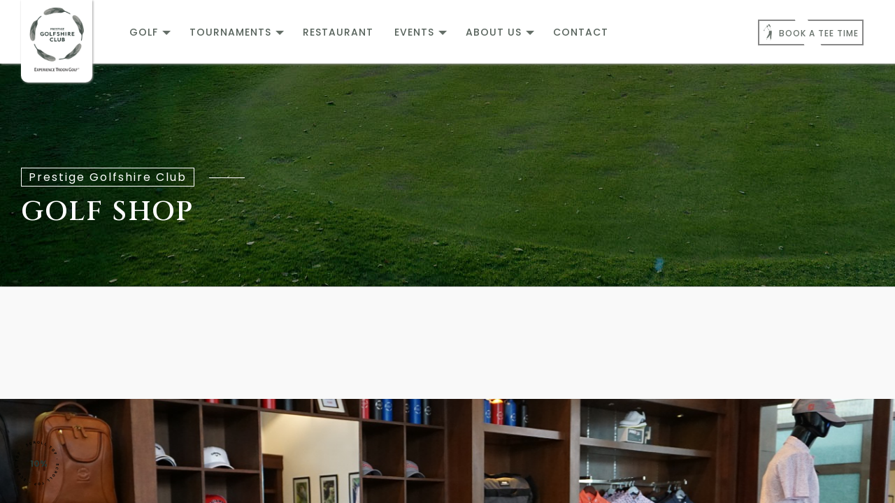

--- FILE ---
content_type: text/html; charset=UTF-8
request_url: https://www.golfshire.com/golfshire-shop/
body_size: 8887
content:

  <!-- PROJECT-->	

<!DOCTYPE html>
<html lang="en-US">

<head>

<!-- Google tag (gtag.js) -->
<script async src="https://www.googletagmanager.com/gtag/js?id=G-10RW579VRY"></script>
<script>
  window.dataLayer = window.dataLayer || [];
  function gtag(){dataLayer.push(arguments);}
  gtag('js', new Date());

  gtag('config', 'G-10RW579VRY');
</script>




<!-- Global site tag (gtag.js) - Google Analytics -->
<script async src="https://www.googletagmanager.com/gtag/js?id=UA-177164490-1"></script>
<script>
  window.dataLayer = window.dataLayer || [];
  function gtag(){dataLayer.push(arguments);}
  gtag('js', new Date());

  gtag('config', 'UA-177164490-1');
</script>


<!-- Global site tag (gtag.js) - Google Ads: 10902888050 -->
<script async src="https://www.googletagmanager.com/gtag/js?id=AW-10902888050"></script>
<script>
  window.dataLayer = window.dataLayer || [];
  function gtag(){dataLayer.push(arguments);}
  gtag('js', new Date());

  gtag('config', 'AW-10902888050');
</script>
<!-- Event snippet for Website traffic conversion page -->
<script>
  gtag('event', 'conversion', {'send_to': 'AW-10902888050/NoICCLLg5r0DEPK8884o'});
</script>



    <!-- Required meta tags -->
    <meta charset="utf-8" />
    <meta name="viewport" content="width=device-width, initial-scale=1, shrink-to-fit=no" />
    <meta name="description" content="Golfshire Shop" />

    <!--  Title -->
    <title>Golf Shop</title>

    <!-- Font Google -->
    <link rel="preload" href="https://fonts.googleapis.com/css2?family=Roboto:wght@400;500&family=Poppins:wght@300;400;500;600;700&display=swap" as="style" onload="this.onload=null;this.rel='stylesheet'">
    <noscript>
	<link href="https://fonts.googleapis.com/css2?family=Roboto:wght@400;500&family=Poppins:wght@300;400;500;600;700&display=swap" rel="stylesheet"></noscript>

    <link rel="shortcut icon" href="https://www.golfshire.com/assets/img/favicon.ico" type="image/x-icon" />
    <link rel="icon" href="https://www.golfshire.com/assets/img/favicon.ico" type="image/x-icon" />

    <link rel="preload" href="https://www.golfshire.com/assets/img/circle-dotted.png" as="image" />

    <!-- custom styles (optional) -->
    <link href="https://www.golfshire.com/assets/css/plugins.css" rel="stylesheet" />
    <link href="https://www.golfshire.com/assets/css/style.css" rel="stylesheet">
	<link href="https://www.golfshire.com/assets/css/jBox.all.css" rel="stylesheet">
	<link href="https://www.golfshire.com/assets/css/intlTelInput.min.css" rel="stylesheet">

    <!-- Optional JavaScript -->
	<script src="https://www.golfshire.com/assets/js/jquery-3.1.1.min.js"></script>
    <script src="https://www.golfshire.com/assets/js/jBox.all.min.js"></script>
	<script src="https://www.golfshire.com/assets/js/jquery.validate.js"></script> 
	
</head>

<body class="v-light not-home dsn-effect-scroll dsn-ajax">	

<!-- Messenger Chat Plugin Code -->
    <div id="fb-root"></div>

    <!-- Your Chat Plugin code -->
    <div id="fb-customer-chat" class="fb-customerchat">
    </div>

    <script>
      var chatbox = document.getElementById('fb-customer-chat');
      chatbox.setAttribute("page_id", "282584799537");
      chatbox.setAttribute("attribution", "biz_inbox");

      window.fbAsyncInit = function() {
        FB.init({
          xfbml            : true,
          version          : 'v12.0'
        });
      };

      (function(d, s, id) {
        var js, fjs = d.getElementsByTagName(s)[0];
        if (d.getElementById(id)) return;
        js = d.createElement(s); js.id = id;
        js.src = 'https://connect.facebook.net/en_US/sdk/xfbml.customerchat.js';
        fjs.parentNode.insertBefore(js, fjs);
      }(document, 'script', 'facebook-jssdk'));
    </script>

    <!-- ========== Loading Page ========== 
    <div class="preloader">
        <span class="percent ">0</span>
        <span class="loading-text text-uppercase">Loading ...</span>
        <div class="preloader-bar">
            <div class="preloader-progress"></div>
        </div>

        <h1 class="title v-middle">
           <img class="light-logo" src="https://www.golfshire.com//assets/img/logo.png" data-dsn-src="https://www.golfshire.com/assets/img/logo.png" alt="" />
        </h1>
    </div>
     ========== End Loading Page ========== -->
	
    <!-- ========== Menu ========== -->
    <div class="site-header dsn-container dsn-load-animate">
        <div class="extend-container d-flex w-100 align-items-baseline justify-content-between align-items-end">
            <div class="inner-header p-relative d-flex">
                <div class="main-logo">
                    <a href="https://www.golfshire.com/" data-dsn="parallax">
                        <img class="light-logo"
                            src="https://www.golfshire.com/assets/img/logo.png"
                            data-dsn-src="https://www.golfshire.com/assets/img/logo.png" alt="" />
                        <img class="dark-logo"
                            src="https://www.golfshire.com/assets/img/logo-white.png"
                            data-dsn-src="https://www.golfshire.com/assets/img/logo.png" alt="" />
                    </a>
                </div>
				
				<div class="menu-left">
				
					<div class="nav-menu nav-content">
						<div class="nav-menu-inner p-relative">
							<ul>
								<li class="has-dropdown">
									<a href="javascript:void();" data-dsn="parallax">Golf
										<div class="icon-circle"></div>
									</a>
									<ul class="dropdown">
										<li><a href="https://www.golfshire.com/golf-at-golfshire-club" data-dsn="parallax">Prestige Golfshire Club</a></li>
										<li><a href="https://www.golfshire.com/membership-golfshire" data-dsn="parallax">Club Membership</a></li>
										<li><a href="https://www.golfshire.com/golf-clinic" data-dsn="parallax">Golf Clinic</a></li>
										<li><a href="https://www.golfshire.com/golfshire-shop" data-dsn="parallax">Golf Shop</a></li>
										
										
									</ul>
								</li>
								<li class="has-dropdown">
									<a href="javascript:void();" data-dsn="parallax">Tournaments
										<div class="icon-circle"></div>
									</a>
									<ul class="dropdown">
										<li><a href="https://www.golfshire.com/tournaments-at-golfshire-bangalore" data-dsn="parallax">All Tournaments</a></li>
										<li><a href="https://www.golfshire.com/host-golf-tournament-bangalore" data-dsn="parallax">Host A Tournament</a></li>
										<li><a href="https://www.golfshire.com/the-prestige-master-series/" data-dsn="parallax" target="_blank">Prestige Master Series</a></li>
									</ul>
								</li>
								<li>
								   <a href="https://www.golfshire.com/golf-club-restaurant-bangalore" data-dsn="parallax">Restaurant
										<div class="icon-circle"></div>
								   </a>
								</li>
								<li class="has-dropdown">
								   <a href="javascript:void();" data-dsn="parallax">Events
										<div class="icon-circle"></div>
								   </a>
									<ul class="dropdown">
										<li><a href="https://www.golfshire.com/golfshire-wedding-venue-banglore" data-dsn="parallax">Wedding</a></li>
										<li><a href="https://www.golfshire.com/corporate-party-venues-banaglore" data-dsn="parallax">Corporate</a></li>
										
										<li>
									<a href="https://www.golfshire.com/sports-arena-golfshire/" data-dsn="parallax">Sports Arena
										<div class="icon-circle"></div>
									</a>
								</li>
									</ul>
								</li>
								
								<li class="has-dropdown">
								   <a href="javascript:void();"  data-dsn="parallax">About Us
										<div class="icon-circle"></div>
								   </a>
									<ul class="dropdown">
										<li><a href="https://www.golfshire.com/the-golfshire-team" data-dsn="parallax">Our Team</a></li>
										<li><a href="https://www.golfshire.com/our-promoters" data-dsn="parallax">Our Promoters</a></li>
										<li><a href="https://www.golfshire.com/prestige-golfshire-club-media.php" data-dsn="parallax">Media</a></li>
										<li><a href="https://www.golfshire.com/newsletter/January 2026 Newsletter.pdf" data-dsn="parallax" target="_blank">Newsletter</a></li>
										
										<li><a href="https://www.golfshire.com/blog" data-dsn="parallax">Blog</a></li>
										
									</ul>
								</li>
								
								<li><a href="https://www.golfshire.com/contact-prestige-golfshire" data-dsn="parallax">Contact</a></li>
							</ul>
						</div>
					</div>
				
				</div>
				 
            </div>
			
			<div class="inner-header p-relative d-flex">
	<!--			<div class="menu-icon d-flex align-items-baseline">
					<div class="text-menu tee-time p-relative font-heading text-transform-upper btea-time">
						<div class="image-zoom w-auto d-inline-block" data-dsn="parallax">
							<a href="https://www.golfshire.com/stay-and-play/" class="dsn-buttona">
								 <span class="dsn-border border-color-default"></span>
								 <span class="text-button">Stay & Play</span>
							</a>
						</div>
						
					</div>
					
				</div>-->
				
			
				<div class="menu-icon d-flex align-items-baseline">
					<div class="text-menu tee-time p-relative font-heading text-transform-upper btea-time">
						<div class="image-zoom w-auto d-inline-block" data-dsn="parallax">
							<a href="https://golfshire.ezlinksgolf.com/" target="_blank" class="dsn-button">
								 <span class="dsn-border border-color-default"></span>
								 <span class="text-button">Book a tee time</span>
							</a>
							
							
						</div>
						
					</div>
					
				</div>
				
				
				
				
				
			
			   <div class="menu-icon mob d-flex align-items-baseline">
					<div class="text-menu p-relative font-heading text-transform-upper">
						<div class="p-absolute text-button">Menu</div>
						<div class="p-absolute text-open">Open</div>
						<div class="p-absolute text-close">Close</div>
					</div>
					<div class="icon-m" data-dsn="parallax" data-dsn-move="10">
						<span class="menu-icon-line p-relative d-inline-block icon-top"></span>
						<span class="menu-icon-line p-relative d-inline-block icon-center"></span>
						<span class="menu-icon-line p-relative d-block icon-bottom"></span>
					</div>
				</div>
				
				<nav class="accent-menu dsn-container main-navigation p-fixed  w-100  d-flex align-items-baseline ">
					<div class="menu-cover-title">Menu</div>
					<ul class="extend-container p-relative d-flex flex-column justify-content-center h-100">

						<li class="dsn-active dsn-drop-down">
							<a href="javascript:void();" class="user-no-selection">

								<span class="dsn-title-menu">Golf</span>
								<span class="dsn-meta-menu">01</span>
								<span class="dsn-bg-arrow"></span>
							</a>


							<ul>
								<li class="dsn-back-menu">
									<img src="[data-uri]"
										data-dsn-src="https://www.golfshire.com/assets/img/left-chevron.svg" alt="">
									<span class="dsn-title-menu">Golf</span>
								</li>
								<li>
									<a href="https://www.golfshire.com/golf-at-golfshire-club">
										<span class="dsn-title-menu">Prestige Golfshire Club</span>
										<span class="dsn-meta-menu">01</span>
									</a>
								</li>
								<li>
									<a href="https://www.golfshire.com/membership-golfshire">
										<span class="dsn-title-menu">Club Membership</span>
										<span class="dsn-meta-menu">02</span>
									</a>
								</li>
								<li>
									<a href="https://www.golfshire.com/golf-clinic">
										<span class="dsn-title-menu">Golf Clinic</span>
										<span class="dsn-meta-menu">03</span>
									</a>
								</li>
									<li>
									<a href="https://www.golfshire.com/golfshire-shop">
										<span class="dsn-title-menu">Golf Shop</span>
										<span class="dsn-meta-menu">04</span>
									</a>
								</li>
								
							</ul>
						</li>

						<li class="dsn-drop-down">
							<a href="javascript:void();" class="user-no-selection">

								<span class="dsn-title-menu">Tournaments</span>
								<span class="dsn-meta-menu">02</span>
								<span class="dsn-bg-arrow"></span>
							</a>


							<ul>
								<li class="dsn-back-menu">
									<img src="[data-uri]"
										data-dsn-src="https://www.golfshire.com/assets/img/left-chevron.svg" alt="">
									<span class="dsn-title-menu">Tournaments</span>
								</li>

								<li>
									<a href="https://www.golfshire.com/tournaments-at-golfshire-bangalore/">
										<span class="dsn-title-menu">All Tournaments</span>
										<span class="dsn-meta-menu">01</span>
									</a>
								</li>

								<li>
									<a href="https://www.golfshire.com/host-golf-tournament-bangalore">
										<span class="dsn-title-menu">Host A Tournament</span>
										<span class="dsn-meta-menu">03</span>
									</a>
								</li>

								<li>
									<a href="https://www.golfshire.com/the-prestige-master-series/" target="_blank">
										<span class="dsn-title-menu">Prestige Master Series</span>
										<span class="dsn-meta-menu">02</span>
									</a>
								</li>
								
							</ul>

						</li>

						<li>
							<a href="https://www.golfshire.com/golf-club-restaurant-bangalore" class="user-no-selection">

								<span class="dsn-title-menu">Restaurant</span>
								<span class="dsn-meta-menu">03</span>
								<span class="dsn-bg-arrow"></span>
							</a>

						</li>

						<li class="dsn-drop-down">
							<a href="javascript:void();" class="user-no-selection">

								<span class="dsn-title-menu">Events</span>
								<span class="dsn-meta-menu">04</span>
								<span class="dsn-bg-arrow"></span>
							</a>


							<ul>
								<li class="dsn-back-menu">
									<img src="[data-uri]"
										data-dsn-src="https://www.golfshire.com/assets/img/left-chevron.svg" alt="">
									<span class="dsn-title-menu">Events</span>
								</li>

								<li>
									<a href="https://www.golfshire.com/golfshire-wedding-venue-banglore">
										<span class="dsn-title-menu">Wedding</span>
										<span class="dsn-meta-menu">01</span>
									</a>
								</li>

								<li>
									<a href="https://www.golfshire.com/corporate-party-venues-banaglore">
										<span class="dsn-title-menu">Corporate</span>
										<span class="dsn-meta-menu">02</span>
									</a>
								</li>
								
								<li>
							<a href="https://www.golfshire.com/sports-arena-golfshire/" class="user-no-selection">

								<span class="dsn-title-menu">Sports Arena</span>
								<span class="dsn-meta-menu">05</span>
								<span class="dsn-bg-arrow"></span>
							</a>
						</li>

							</ul>

						</li>

						

						<li class="dsn-drop-down">
							<a href="javascript:void();" class="user-no-selection">

								<span class="dsn-title-menu">About Us</span>
								<span class="dsn-meta-menu">06</span>
								<span class="dsn-bg-arrow"></span>
							</a>


							<ul>
								<li class="dsn-back-menu">
									<img src="[data-uri]"
										data-dsn-src="https://www.golfshire.com/assets/img/left-chevron.svg" alt="">
									<span class="dsn-title-menu">About Us</span>
								</li>

								<li>
									<a href="https://www.golfshire.com/the-golfshire-team">
										<span class="dsn-title-menu">Our Team</span>
										<span class="dsn-meta-menu">01</span>
									</a>
								</li>
								
								<li>
									<a href="https://www.golfshire.com/prestige-golfshire-club-media.php">
										<span class="dsn-title-menu">Media</span>
										<span class="dsn-meta-menu">02</span>
									</a>
								</li>

								<li>
									<a href="https://www.golfshire.com/our-promoters">
										<span class="dsn-title-menu">Our Promoters</span>
										<span class="dsn-meta-menu">03</span>
									</a>
								</li>



								<li>
									<a href="https://www.golfshire.com/newsletter/January 2026 Newsletter.pdf" target="_blank">
										<span class="dsn-title-menu">Newsletter</span>
										<span class="dsn-meta-menu">04</span>
									</a>
								</li>
								
									<li>
									<a href="https://www.golfshire.com/blog">
										<span class="dsn-title-menu">Blog</span>
										<span class="dsn-meta-menu">05</span>
									</a>
								</li>
							

							</ul>

						</li>
						
							<li>
									<a href="https://www.golfshire.com/contact-prestige-golfshire">
										<span class="dsn-title-menu">Contact</span>
										<span class="dsn-meta-menu">04</span>
									</a>
								</li>
					<li class="dsn-drop-down">
							<a href="https://www.golfshire.com/stay-and-play/" class="user-no-selection">

								<span class="dsn-title-menu">Stay & Play</span>
								<span class="dsn-meta-menu">07</span>
								<span class="dsn-bg-arrow"></span>
							</a>

						</li>
						
						<li class="dsn-drop-down">
							<a href="https://golfshire.ezlinksgolf.com/" class="user-no-selection">
								<span class="dsn-title-menu">Book a Tee Time</span>
								<span class="dsn-meta-menu">08</span>
								<span class="dsn-bg-arrow"></span>
							</a>
						</li>
						
						
						
					</ul>
					
					
					<div class="container-content  p-absolute h-100 left-60 d-flex flex-column justify-content-center">
						<div class="nav__info">
							<div class="nav-content">
								<p class="title-line">Address</p>
								<p>
									Prestige Golfshire Club,<br> 
									Nandi Hills Road, Karahalli Post, <br>
									Kundana Hobli, Taluk, Devanahalli, <br>Bengaluru 562164.</p>
							</div>
							<div class="nav-content">
								<p class="title-line">
									Golf Reservation</p>
								<p class="links over-hidden">
									<a href="tel:+91 72598 06632" data-hover-text="+91 72598 06632" class="link-hover">+91 72598 06632</a>
								</p>
							</div>
							
							<div class="nav-content">
								<p class="title-line">
									Golf Membership</p>
								<p class="links over-hidden">
									<a href="tel:+91 72598 06632" data-hover-text="+91 76250 31836" class="link-hover">+91 76250 31836</a>
								</p>
								 <p class="links over-hidden">
									<a href="tel:+91 72598 06632" data-hover-text="+91 91486 85002" class="link-hover">+91 91486 85002</a>
								</p>
								
							</div>
							
							
							<div class="nav-content">
								<p class="title-line">
									Restaurant Reservation</p>
								<p class="links over-hidden">
									<a href="tel:+91 72598 06632" data-hover-text="+91 99000 75898" class="link-hover">+91 99000 75898</a>
								</p>
							</div>
							
						</div>
						<!-- <div class="nav-social nav-content">
							<div class="nav-social-inner p-relative">
								<p class="title-line">
									Follow us</p>
								<ul>
									<li>
										<a href="#" target="_blank" rel="nofollow">Dribbble.
											<div class="icon-circle"></div>
										</a>
									</li>
									<li>
										<a href="#" target="_blank" rel="nofollow">Behance.
											<div class="icon-circle"></div>
										</a>
									</li>
									<li>
										<a href="#" target="_blank" rel="nofollow">Linkedin.
											<div class="icon-circle">
											</div>
										</a>
									</li>
									<li>
										<a href="#" target="_blank" rel="nofollow">Twitter.
											<div class="icon-circle"></div>
										</a>
									</li>

								</ul>
							</div>
						</div> -->
					</div>
				</nav>
			
			</div>
        </div>
    </div>
    <!-- ========== End Menu ========== -->

    <main class="main-root">
        <div id="dsn-scrollbar">
            <div class="main-content">

                <!-- ========== Header Normal ========== -->
                <header
                    class="header-page over-hidden p-relative header-padding-top header-padding-bottom border-bottom dsn-header-animation" style="background: url(https://www.golfshire.com/assets/img/banners/header-shop.jpg);">
                    <div class="bg-circle-dotted"></div>
                    <div class="dsn-container">
					
                        <div class="content-hero p-relative d-flex flex-column h-100 dsn-hero-parallax-title">
                            <p class="subtitle p-relative line-shap  line-shap-after">
                                <span class="pl-10 pr-10 background-main dsn-load-animate">Prestige Golfshire Club</span>
                            </p>
                            <h1 class="title mt-10 dsn-load-animate text-transform-upper">
                                Golf Shop                            </h1>
                        </div>
                    </div>
                </header>
                <!-- ========== End Header Normal ========== -->
	<div class="section-margin has-popup over-hidden p-relative">
							<div class="container">
                        <!--        <div class="d-grid grid-md-3  over-hidden">
                                    <a href="https://www.golfshire.com/assets/img/shop/gallery1.JPG" class="p-relative over-hidden h-v-60 d-flex">
                                        <img src="https://www.golfshire.com/assets/img/shop/gallery1.JPG" alt="" class="cover-bg-img">
                                    </a>
                                    <a href="https://www.golfshire.com/assets/img/shop/gallery-4.jpg" class="p-relative over-hidden h-v-60 d-flex">
                                        <img src="https://www.golfshire.com/assets/img/shop/gallery-4.jpg" alt="" class="cover-bg-img">
                                    </a>
                                    <a href="https://www.golfshire.com/assets/img/shop/gallery-5.JPG" class="p-relative over-hidden h-v-60 d-flex">
                                        <img src="https://www.golfshire.com/assets/img/shop/gallery-5.JPG" alt="" class="cover-bg-img">
                                    </a>
									
								</div>-->
								
                                <div class="d-grid grid-md-3  over-hidden">
                                        <img src="https://www.golfshire.com/assets/img/shop/shop-brands-1.jpg" alt="" class="cover-bg-img w-50">
                                        <img src="https://www.golfshire.com/assets/img/shop/shop-brands-2.jpg" alt="" class="cover-bg-img w-60">
                                        <img src="https://www.golfshire.com/assets/img/shop/shop-brands-3.jpg" alt="" class="cover-bg-img w-50">
								</div>
								
								
                                <div class="d-grid grid-md-3  over-hidden">
                                        <img src="https://www.golfshire.com/assets/img/shop/shop-brands-4.jpg" alt="" class="cover-bg-img w-50">
                                        <img src="https://www.golfshire.com/assets/img/shop/shop-brands-5.jpg" alt="" class="cover-bg-img w-50">
                                        <img src="https://www.golfshire.com/assets/img/shop/shop-brands-6.jpg" alt="" class="cover-bg-img w-50">
                        <!--            <a href="https://www.golfshire.com/assets/img/shop/shop-brands-1.jpg" class="p-relative over-hidden h-v-60 d-flex">
                                        <img src="https://www.golfshire.com/assets/img/shop/shop-brands-1.jpg" alt="" class="cover-bg-img">
                                    </a>
                                    <a href="https://www.golfshire.com/assets/img/shop/shop-brands-2.jpg" class="p-relative over-hidden h-v-60 d-flex">
                                        <img src="https://www.golfshire.com/assets/img/shop/shop-brands-2.jpg" alt="" class="cover-bg-img">
                                    </a>
                                    <a href="https://www.golfshire.com/assets/img/shop/shop-brands-3.jpg" class="p-relative over-hidden h-v-60 d-flex">
                                        <img src="https://www.golfshire.com/assets/img/shop/shop-brands-3.jpg" alt="" class="cover-bg-img">
                                    </a>-->
									
								</div>
             <!--                   <div class="d-grid grid-md-3  over-hidden">
                                    <a href="https://www.golfshire.com/assets/img/shop/shop-brands-1.jpg" class="p-relative over-hidden h-v-60 d-flex">
                                        <img src="https://www.golfshire.com/assets/img/shop/shop-brands-1.jpg" alt="" class="cover-bg-img">
                                    </a>
                                    <a href="https://www.golfshire.com/assets/img/shop/shop-brands-2.jpg" class="p-relative over-hidden h-v-60 d-flex">
                                        <img src="https://www.golfshire.com/assets/img/shop/shop-brands-2.jpg" alt="" class="cover-bg-img">
                                    </a>
                                    <a href="https://www.golfshire.com/assets/img/shop/shop-brands-3.jpg" class="p-relative over-hidden h-v-60 d-flex">
                                        <img src="https://www.golfshire.com/assets/img/shop/shop-brands-3.jpg" alt="" class="cover-bg-img">
                                    </a>
									
								</div>
                                <div class="d-grid grid-md-3  over-hidden">
                                    <a href="https://www.golfshire.com/assets/img/shop/shop-brands-4.jpg" class="p-relative over-hidden h-v-60 d-flex">
                                        <img src="https://www.golfshire.com/assets/img/shop/shop-brands-4.jpg" alt="" class="cover-bg-img">
                                    </a>
                                    <a href="https://www.golfshire.com/assets/img/shop/shop-brands-5.jpg" class="p-relative over-hidden h-v-60 d-flex">
                                        <img src="https://www.golfshire.com/assets/img/shop/shop-brands-5.jpg" alt="" class="cover-bg-img">
                                    </a>
                                    <a href="https://www.golfshire.com/assets/img/shop/shop-brands-6.jpg" class="p-relative over-hidden h-v-60 d-flex">
                                        <img src="https://www.golfshire.com/assets/img/shop/shop-brands-6.jpg" alt="" class="cover-bg-img">
                                    </a>
									
								</div>-->
									
							</div>
								
                            </div>
							
							
          <!--              </div>-->

            
						
						<div class="box-seat box-seat-parallax section-margin">

                            <div class="inner-img h-100-v" data-dsn-grid="moveUp">
                                <img class="transform-3d has-bigger-scale" src="/assets/img/shop/bannerbg.JPG" alt="" style="transform: translate3d(0px, -68.2493px, 0px) scale(1.1137, 1.1137); height: 805px; perspective: 1000px;">
                            </div>
                            <div class="pro-text background-section box-padding v-light dsn-move-section" style="opacity: 1; visibility: inherit; transform: translate3d(0px, -93.1256px, 0px);background:#000000bf;color:white;padding: 25px 25px;">
                                <div class="mb-30 d-flex text-left flex-column align-items-start">
                                    <h2 class="section-title  title-cap" style="color:white;">Golf Shop - Prestige Golfshire Club</h2>

                                </div>


                                <p class="mb-10">
                                   Prestige Golfshire Club Golf Shop stocks the latest equipment from Golfs leading brands including Callaway, Titleist, Ping, Footjoy, Srixon XXIO and ETTU. If you are looking to purchase new Golf equipment or Apparel look no further than the Prestige Golfshire Club Golf Shop.



                                </p>
                                <p>
                                   We also offer club fitting with Callaway Golf and Ping with our specialized fitters. Call us now to order your product or to book a club fitting.
                                </p>

<a href="https://www.golfshire.com/golfshire-product-catalogue-14-01-2026.pdf" class="mt-30 dsn-button" style="color: white;" target="_blank">
                                                    <span class="dsn-border border-color-reverse-color" style="border-color:white;"></span>
                                                    View Catalogue

                                                    <span class="icon">⟶</span>
                                                </a>

                            </div>

                        </div>
						
						<!-- ========== brand Section ========== -->
                    <div class="brand-client section-margin dsn-swiper"
                        data-dsn-option='{"slidesPerView":4,"spaceBetween":0,"centeredSlides":false,"autoplay":true }'
                        data-dsn-title="our clients">
                        <div class="container mb-70 d-flex text-left flex-column align-items-start">
                            
                            <p class="sub-heading line-shap line-shap-after mt-15 text-uppercase">
                                <span class="line-bg-left"> Our Products</span>
                            </p>
                        </div>

                        <div class="container">
                            <div class="wrapper-client">
                                <div class="swiper-container">
                                    <div class="swiper-wrapper">
									
                                        <div class="swiper-slide logo-box border-top dsn-up">
                                            <div class="logo-box-inner">
                                                <img src="[data-uri]" data-dsn-src="/assets/img/shop/golf-shire-shop-golf-bags.jpg" alt="">
												</div>
											</div>

                                        <div class="swiper-slide logo-box border-top dsn-up">
                                            <div class="logo-box-inner">
                                                <img src="[data-uri]" data-dsn-src="/assets/img/shop/golf-shire-shop-golf-shoes.jpg" alt="">
                                            </div>
                                        </div>

                                        <div class="swiper-slide logo-box border-top dsn-up">
                                            <div class="logo-box-inner">
                                                <img src="[data-uri]" data-dsn-src="/assets/img/shop/golf-shire-shop-shirts.jpg" alt="">
                                            </div>
                                        </div>

                                        <div class="swiper-slide logo-box border-top dsn-up">
                                            <div class="logo-box-inner">
                                                <img src="[data-uri]" data-dsn-src="/assets/img/shop/golf-shire-shop-putter.jpg" alt="">
                                            </div>
                                        </div>
										
										<div class="swiper-slide logo-box border-top dsn-up">
                                            <div class="logo-box-inner">
                                                <img src="[data-uri]" data-dsn-src="/assets/img/shop/gloves.jpg" alt="">
                                            </div>
                                        </div>
										
										<div class="swiper-slide logo-box border-top dsn-up">
                                            <div class="logo-box-inner">
                                                <img src="[data-uri]" data-dsn-src="/assets/img/shop/golf-shire-shop-drivers.jpg" alt="">
                                            </div>
                                        </div>
										
										<div class="swiper-slide logo-box border-top dsn-up">
                                            <div class="logo-box-inner">
                                                <img src="[data-uri]" data-dsn-src="/assets/img/shop/golf-shire-shop-irons.jpg" alt="">
                                            </div>
                                        </div>
										
										<div class="swiper-slide logo-box border-top dsn-up">
                                            <div class="logo-box-inner">
                                                <img src="[data-uri]" data-dsn-src="/assets/img/shop/golfball.jpg" alt="">
                                            </div>
                                        </div>
										
										<div class="swiper-slide logo-box border-top dsn-up">
                                            <div class="logo-box-inner">
                                                <img src="[data-uri]" data-dsn-src="/assets/img/shop/accessories.jpg" alt="">
                                            </div>
                                        </div>
										
                                    </div>
                                </div>

                                <div class="dsn-pagination w-100 mt-30 dsn-container d-flex justify-content-between">
                                    <div class="swiper-next">
                                        <div class="next-container">
                                            <div class="container-inner">
                                                <div class="triangle"></div>
                                                <svg class="circle" xmlns="http://www.w3.org/2000/svg" width="24"
                                                    height="24" viewBox="0 0 24 24">
                                                    <g class="circle-wrap" fill="none" stroke-width="1"
                                                        stroke-linejoin="round" stroke-miterlimit="10">
                                                        <circle cx="12" cy="12" r="10.5"></circle>
                                                    </g>
                                                </svg>
                                            </div>
                                        </div>
                                    </div>
                                    <div class="swiper-pagination"></div>
                                    <div class="swiper-prev">
                                        <div class="prev-container">
                                            <div class="container-inner">
                                                <div class="triangle"></div>
                                                <svg class="circle" xmlns="http://www.w3.org/2000/svg"
                                                    viewBox="0 0 24 24">
                                                    <g class="circle-wrap" fill="none" stroke-width="1"
                                                        stroke-linejoin="round" stroke-miterlimit="10">
                                                        <circle cx="12" cy="12" r="10.5"></circle>
                                                    </g>
                                                </svg>
                                            </div>
                                        </div>
                                    </div>
                                </div>

                            </div>
                        </div>
                    </div>
                    <!-- ========== End brand Section Section ========== -->
					
						
						

                      

	
	<footer class="footer p-relative">
	
	
					
		<section class="next-page p-relative section-padding border-bottom">
			<div class="bg-circle-dotted"></div>
			<div class="bg-circle-dotted bg-circle-dotted-right"></div>
			<div class="container">
			
				<div class="c-wapp d-flex">
				
					<div class="d-flex flex-column">
				
						<div class="box-info-contact">

							<ul>
								<li>
	<!--							
																	
<div name="airvisual_widget" key="6373413244e5c873a3ecfdbe"></div>
<script type="text/javascript" src="https://widget.iqair.com/script/widget_v3.0.js"></script>

<br>-->
									<h5 class="title-block mb-15">Address</h5>
									<p class="text-p"><strong>Prestige Golfshire Club</strong>,<br>Nandi Hills Road, Karahalli Post,<br>Kundana Hobli, Taluk,<br>Devanahalli, Bengaluru, 562164.</p>
									<a href="https://g.page/prestige-golfshire-club" target="_new" style="font-weight: 500; text-decoration: underline; padding-top: 10px;">Get Directions</a>
									

								</li>
							</ul>
						</div>
						
						
						
					</div>
				
					<div class="d-flex flex-column">
				
						<div class="box-info-contact">

							<ul>
							
								<li>
									<h5 class="title-block mb-15">Reservations</h5>
									<p class="text-p ">Golf : <a href="tel:+91 72598 06632">+91 72598 06632</a></p>
									<p class="text-p ">Restaurant : <a href="tel:+91 99000 75898">+91 99000 75898</a></p>
								</li>
								
								<li>
									<h5 class="title-block mb-15">Membership</h5>
									<p class="text-p ">Golf : <a href="tel:+91 76250 31836">+91 76250 31836</a><!--, <a href="tel:+91 91486 85002">+91 91486 85002</a>--></p>
								</li>
								
							</ul>
						</div>
					</div>


					<!--<div class="d-flex flex-column" style="margin: 0 auto;">
				
						<img class="dark-logo" src="https://www.golfshire.com/assets/img/logo.png" alt="" width="150px">
					</div>-->
						
					
<div class="d-flex flex-column" style="z-index: 999999999999999999;">
				  <img src="https://www.golfshire.com/assets/img/logo/editors_choice.png" alt="" width="150px">
					</div>
				
					<div class="d-flex flex-column" style="z-index: 999999999999999999;">
						<a href="https://www.troon.com/" target="_blank"><img src="https://www.golfshire.com/assets/img/Troon_logo_green.png" alt="" width="180px"></a>
					</div>
				
					<div class="d-flex flex-column" style="z-index: 999999999999999999;">	
						<div name="airvisual_widget" key="6373413244e5c873a3ecfdbe"></div>
						<script type="text/javascript" src="https://widget.iqair.com/script/widget_v3.0.js"></script>
					</div>

				</div>
				
				
			
				
			</div>
			
			
		</section>
		
		
		
		 <!-- Grid container -->
  <div class="container p-4">
    <!--Grid row-->
    <div class="row" style="align-items: normal;">
      <!--Grid column-->
      <div class="col-lg-3 col-md-6 mb-4 mb-md-0">
        <h5 class="text-uppercase">Golf</h5>

        <ul class="list-unstyled mb-0">
          <li>
            <a href="https://www.golfshire.com/golf-at-golfshire-club" class="text-dark">Prestige Golfshire Club</a>
          </li>
          <li>
            <a href="https://www.golfshire.com/membership-golfshire" class="text-dark">Club Membership</a>
          </li>
          <li>
            <a href="https://www.golfshire.com/golfshire-shop" class="text-dark">Golf Shop</a>
          </li>
          
        </ul>
      </div>
      <!--Grid column-->

      <!--Grid column-->
      <div class="col-lg-3 col-md-6 mb-4 mb-md-0">
        <h5 class="text-uppercase mb-0">Tournaments</h5>

        <ul class="list-unstyled">
          <li>
            <a href="https://www.golfshire.com/tournaments-at-golfshire-bangalore/" class="text-dark">All Tournaments</a>
          </li>
          <li>
            <a href="https://www.golfshire.com/prestige-master-series/" class="text-dark">Prestige Master Series</a>
          </li>
         
        </ul>
		<br>
		 <a href="https://www.golfshire.com/golf-club-restaurant-bangalore/"><h5 class="text-uppercase">Restaurants</h5></a>
      </div>
      <!--Grid column-->

      

      <!--Grid column-->
      <div class="col-lg-3 col-md-6 mb-4 mb-md-0">
        <h5 class="text-uppercase mb-0">Events</h5>

        <ul class="list-unstyled">
          <li>
            <a href="https://www.golfshire.com/golfshire-wedding-venue-banglore" class="text-dark">Wedding</a>
          </li>
          <li>
            <a href="https://www.golfshire.com/corporate-party-venues-banaglore" class="text-dark">Corporate</a>
          </li>
          <li>
            <a href="https://www.golfshire.com/host-golf-tournament-bangalore" class="text-dark">Host A Tournament</a>
          </li>
          <li>
            <a href="https://www.golfshire.com/sports-arena-golfshire/" class="text-dark">Sports Arena</a>
          </li>
        </ul>
      </div>
      <!--Grid column-->
	  
	  <!--Grid column-->
      <div class="col-lg-3 col-md-6 mb-4 mb-md-0">
        <h5 class="text-uppercase">About</h5>
<ul class="list-unstyled">
          <li>
            <a href="https://www.golfshire.com/the-golfshire-team" class="text-dark">Our Team</a>
          </li>
          <li>
            <a href="https://www.golfshire.com/prestige-golfshire-club-media.php" class="text-dark">Media</a>
          </li>
          <li>
            <a href="https://www.golfshire.com/our-promoters" class="text-dark">Our Promoters</a>
          </li>
         
        </ul>
        
      </div>
      <!--Grid column-->
	  
    </div>
    <!--Grid row-->
  </div>
  <!-- Grid container -->
  
  
					
		<div class="container">
			<div class="footer-container">
				<div class="d-flex align-items-center h-100">
					<div class="column-left">
						<div class="footer-social p-relative">
							<ul>
								<li class="over-hidden">
									<a href="https://www.facebook.com/prestige.golfshire" data-dsn="parallax" target="_blank" rel="nofollow"><img src="https://www.golfshire.com/assets/img/facebook.svg" alt=""></a>
								</li>
								<li class="over-hidden">
									<a href="https://www.youtube.com/user/PrestigeGolfshire" data-dsn="parallax" target="_blank" rel="nofollow"><img src="https://www.golfshire.com/assets/img/youtube.svg" alt=""></a>
								</li>
								<li class="over-hidden">
									<a href="https://www.linkedin.com/in/prestige-golfshire-b52b9120b/" data-dsn="parallax" target="_blank" rel="nofollow"><img src="https://www.golfshire.com/assets/img/linkedin.svg" alt=""></a>
								</li>
								<li class="over-hidden">
									<a href="https://twitter.com/p_golfshire" data-dsn="parallax" target="_blank" rel="nofollow"><img src="https://www.golfshire.com/assets/img/twitter.svg" alt=""></a>
								</li>
								<li class="over-hidden">
									<a href="https://www.instagram.com/prestige_golfshire_club" data-dsn="parallax" target="_blank" rel="nofollow"><img src="https://www.golfshire.com/assets/img/instagram.svg" alt=""></a>
								</li>
							
							</ul>
						</div>
					</div>

					<div class="scroll-top animation-rotate" data-dsn="parallax">
						<img src="https://www.golfshire.com/assets/img/logo-footer.png" alt="">
					</div>

					<div class="column-right">
		<!--			<h5 data-dsn="parallax">2026 © Prestige Golfshire Club. Powered by <a class="link-hover" data-hover-text="Sublime" target="_blank" rel="nofollow" href="https://www.sublime.in/">Sublime </a></h5>-->
					<h5 data-dsn="parallax">2026Prestige Golfshire Club.</h5>
										<h5 data-dsn="parallax">NORTHLAND HOLDING COMPANY PRIVATE LIMITED</h5>
					</div>
				</div>
			</div>
		</div>
	</footer>

	</div>
	</div>
	</main>

    <!-- ========== Scroll Right Page To Top Page ========== -->
    <div class="scroll-to-top">
        <img src="https://www.golfshire.com/assets/img/scroll_top.svg" alt="">
        <div class="box-numper">
            <span>10%</span>
        </div>
    </div>
    <!-- ========== End Scroll Right Page To Top Page ========== -->


    <!-- ========== Cursor Page ========== -->
    <div class="cursor">

        <div class="cursor-helper">
            <span class="cursor-drag">Drag</span>
            <span class="cursor-view">View</span>
            <span class="cursor-open"><i class="fas fa-plus"></i></span>
            <span class="cursor-close">Close</span>
            <span class="cursor-play">play</span>
            <span class="cursor-next"><i class="fas fa-chevron-right"></i></span>
            <span class="cursor-prev"><i class="fas fa-chevron-left"></i></span>
        </div>

    </div>
    <!-- ========== End Cursor Page ========== -->

    <!-- ========== paginate-right-page ========== -->
    <!-- <div class="dsn-paginate-right-page"></div> -->

    <!-- ========== Line left & right with creative page ========== -->
    <div class="line-border-style w-100 h-100"></div>
	
    <script src="https://www.golfshire.com/assets/js/plugins.min.js"></script>
    <script src="https://www.golfshire.com/assets/js/dsn-grid.min.js"></script>
    <script src="https://www.golfshire.com/assets/js/custom.js"></script>
		
    <script src="https://www.golfshire.com/assets/js/intlTelInput.min.js"></script>
    <script src="https://www.golfshire.com/assets/js/utils.js"></script>
	
	
<script defer src="https://static.cloudflareinsights.com/beacon.min.js/vcd15cbe7772f49c399c6a5babf22c1241717689176015" integrity="sha512-ZpsOmlRQV6y907TI0dKBHq9Md29nnaEIPlkf84rnaERnq6zvWvPUqr2ft8M1aS28oN72PdrCzSjY4U6VaAw1EQ==" data-cf-beacon='{"version":"2024.11.0","token":"7b1c4b624215461391a1fa63164b7c07","r":1,"server_timing":{"name":{"cfCacheStatus":true,"cfEdge":true,"cfExtPri":true,"cfL4":true,"cfOrigin":true,"cfSpeedBrain":true},"location_startswith":null}}' crossorigin="anonymous"></script>
</body>

</html>					  
					   <script>
								 var amob = document.querySelector("#amobile"),
									 errorMsg = document.querySelector("#error-msg"),
									 validMsg = document.querySelector("#valid-msg");

								// Error messages based on the code returned from getValidationError
								var errorMap = [ "Invalid number", "Invalid country code", "Too short", "Too long", "Invalid number"];

								// Initialise plugin
								var intl = window.intlTelInput(amob, {
									//preferredCountries: ['in'],
									onlyCountries: ['in']
								});

								var reset = function() {
									amob.classList.remove("error");
									errorMsg.innerHTML = "";
									errorMsg.classList.add("hide");
									validMsg.classList.add("hide");
								};

								// Validate on blur event
								amob.addEventListener('blur', function() {
									reset();
									if(amob.value.trim()){
										if(intl.isValidNumber()){
											validMsg.classList.remove("hide");
										}else{
											amob.classList.add("error");
											var errorCode = intl.getValidationError();
											errorMsg.innerHTML = errorMap[errorCode];
											errorMsg.classList.remove("hide");
										}
									}
								});

								// Reset on keyup/change event
								amob.addEventListener('change', reset);
								amob.addEventListener('keyup', reset);
								
								$("#amobile").on("blur keyup change countrychange", function() {
									var getName = intl.selectedCountryData["name"];
									var getCode = intl.selectedCountryData["dialCode"];
									var getIso = intl.selectedCountryData["iso2"];
									$("#acountrycode").val(getName);
									$("#adialcode").val(getCode);
									$("#aisocode").val(getIso);

								});
								
						 </script>
						
						<script>
							$(document).ready(function(e){
								
								$('#regform').validate({
									rules: {
										first_name: { required: true, minlength: 2, maxlength: 15 },
										last_name: { required: true, minlength: 2, maxlength: 15 },
										amobile: { required: true, number: true, minlength: 10},
										email: { required: true, email: true },
										date: { required: true, date: true },
									},
									submitHandler: function(form) {
										$(".loader-sd").addClass("active");
										$.ajax({
											type: 'POST',
											url: 'https://www.golfshire.com/sports-arena-enquiry.php',
											data: $('#regform').serialize(),
											dataType: 'json',
											beforeSend: function(){
											},
											success: function(response){ //console.log(response);
												if(response.status == 1){
													alert('Successfully Registered!');
													$("#regform")[0].reset();
													$(".loader-sd").removeClass("active");
												} else if(response.status == 0){
													alert('You have already registered for this tournament!');
													$("#regform")[0].reset();
													$(".loader-sd").removeClass("active");
												} else {
													alert('Something Went Wrong! Please try again.');
													$("#regform")[0].reset();
													$(".loader-sd").removeClass("active");
												}
											}
										});
										
										return false; // required to block normal submit since you used ajax
										
									}
								}); 
								
							});
						</script>
						
				<style>
						.cc-selector input {
							  margin: 0;
							  padding: 0;
							  -webkit-appearance: none;
							  -moz-appearance: none;
							  appearance: none;
							}

							.cc-selector-2 input {
							  position: absolute;
							  z-index: 999;
							}

							.cricket {
							  background-image: url(https://www.golfshire.com/assets/img/arena/cricket.png);
							  background-position: center center;
							  background-size: 40px 40px !important;
							}

							.football {
							  background-image: url(https://www.golfshire.com/assets/img/arena/football.png);
							  background-position: center center;
							  background-size: 40px 40px !important;
							}

							.basketball {
							  background-image: url(https://www.golfshire.com/assets/img/arena/basketball.png);
							  background-position: center center;
							  background-size: 40px 40px !important;
							}

							.tennis {
							  background-image: url(https://www.golfshire.com/assets/img/arena/tennis-img.png);
							  background-position: center center;
							  background-size: 50px 50px !important;
							}

							.volleyball {
							  background-image: url(https://www.golfshire.com/assets/img/arena/volleyball.png);
							  background-position: center center;
							  background-size: 40px 40px !important;
							}
							
							.cc-selector-2 input:active +.drinkcard-cc,
							.cc-selector input:active +.drinkcard-cc {
							  opacity: .9;
							}

							.cc-selector-2 input:checked +.drinkcard-cc,
							.cc-selector input:checked +.drinkcard-cc {
							  -webkit-filter: none;
							  -moz-filter: none;
							  filter: none;
							}

							.drinkcard-cc {
							  cursor: pointer;
							  background-size: contain;
							  background-repeat: no-repeat;
							  display: inline-block;
							  width: 100px;
							  height: 70px;
							  -webkit-transition: all 100ms ease-in;
							  -moz-transition: all 100ms ease-in;
							  transition: all 100ms ease-in;
							  -webkit-filter: brightness(1.8) grayscale(1) opacity(.7);
							  -moz-filter: brightness(1.8) grayscale(1) opacity(.7);
							  filter: brightness(1.8) grayscale(1) opacity(.7);
							}

							.drinkcard-cc:hover {
							  -webkit-filter: brightness(1.2) grayscale(.5) opacity(.7);
							  -moz-filter: brightness(1.2) grayscale(.5) opacity(.7);
							  filter: brightness(1.2) grayscale(.5) opacity(.7);
							}
							
							@media (max-width: 767px) {

								.cricket {
								  background-size: 24px 24px !important;
								}

								.football {
								  background-size: 24px 24px !important;
								}

								.basketball {
								  background-size: 24px 24px !important;
								}

								.tennis {
								  background-size: 24px 24px !important;
								}

								.volleyball {
								  background-size: 24px 24px !important;
								}
								
							}

						</style>



                                        

--- FILE ---
content_type: text/css
request_url: https://www.golfshire.com/assets/css/style.css
body_size: 26161
content:
@charset "UTF-8";
/*-----------------------------------------------------------

  Template Name: Prestige Golfshire Club
  Description: Prestige Golfshire Club - Theme 
  Author: Sublime
  Version: 1.0.0

-------------------------------------------------------------*/
/*-----------------------------------------------------------

    1.  Variables
    2.  Mixins
      - Mixins Master
      - Utilities
    3.  Normalize
    4.  Helpers
    5. Typography
      - Copy
	  - Headings
	6. Core
    7. Navigation
      - Links
      - Menus
	  - Next & Previous
    8. Content
      - pages
      - Comments
      - Archives
      - Footer
    9.Forms
      - Button
      - Fields
    10.Blocks
    11.Media
      - captions
    12.Version Light

-------------------------------------------------------------*/

@import url('https://fonts.googleapis.com/css2?family=Arimo:wght@400;500;600;700&family=Cinzel:wght@400;500;600;700&display=swap');

:root, :root .v-light {
  --bg-color: #fff;
  --assistant-color: #e6e6e6;
  --theme-color: #293934;
  --font-color: #0009;
  --heading-color: #fff;
  --border-color: #bebebe;
  --smooth-color: #141414;
  --reverse-color: #141414;
  --reverse-heading-color: #fff;
}

:root .v-dark, :root .v-dark-head {
  --bg-color: #000;
  --assistant-color: #101010;
  --theme-color: #293934;
  --font-color: #bbb;
  --heading-color: #fff;
  --border-color: rgba(255, 255, 255, 0.07);
  --smooth-color: #f9f9f9;
  --reverse-color: #f9f9f9;
  --reverse-heading-color: #000;
}
.w-20 {width: 20% !important;}
.w-30 {width: 30% !important;}
.w-40 {width: 40% !important;}
.w-50 {width: 50% !important;}
.w-60 {width: 60% !important;}
.w-70 {width: 70% !important;}
.w-80 {width: 80% !important;}
.w-90 {width: 90% !important;}
.w-100 {width: 100% !important;}

@media only screen and (max-width: 991px) {
  .v-dark-head-mobile {
    --bg-color: #000;
    --assistant-color: #101010;
    --theme-color: #293934;
    --font-color: #bbb;
    --heading-color: #fff;
    --border-color: rgba(255, 255, 255, 0.07);
    --smooth-color: #f9f9f9;
    --reverse-color: #f9f9f9;
    --reverse-heading-color: #000;
    color: var(--font-color);
  }
}
:root {
  --body-font:  "Poppins", sans-serif;
  --heading-font: 'Cinzel', serif;
  --font-code: Menlo, monaco, Consolas, Lucida Console, monospace;
  --font-pre: "Courier 10 Pitch", Courier, monospace;
  --font-size-base: 15px;
  --font-size-h1: 40px;
  --font-size-h2: 35px;
  --font-size-h3: 30px;
  --font-size-h4: 25px;
  --font-size-h5: 22px;
  --font-size-h6: 16px;
  --menu-size: 12px;
  --line-height-base: 1.4;
  --line-height-content: 1.6;
  --font-weight-heading: 600;
  --margin-padding: 80px;
  --margin-padding-mobile: 40px;
  --body-style-space: 100px;
  --smooth-width: 4px;
}

/* -------------------------------------------------------
                   Core
-------------------------------------------------------- */
html {
  font-size: var(--font-size-base);
}

body {
  line-height: var(--line-height-base);
  font-family: var(--body-font);
  font-weight: 400;
  margin: 0;
  text-rendering: optimizeLegibility;
  -webkit-transition: 100ms;
  -o-transition: 100ms;
  transition: 100ms;
  -webkit-transition-property: background-color, color;
  -o-transition-property: background-color, color;
  transition-property: background-color, color;
}

body, .main-root {
  background-color: #f9f9f9 !important;
  color: var(--font-color);
}

.main-root {
  position: relative;
}

.line {
  position: absolute;
  background-color: #ddd;
}
.line.line-top, .line.line-bottom {
  left: -15px;
  right: -15px;
  height: 1px;
}
.line.line-top.line-top, .line.line-bottom.line-top {
  top: 0;
}
.line.line-top.line-bottom, .line.line-bottom.line-bottom {
  bottom: 0;
}
.line.line-left, .line.line-right {
  width: 1px;
  top: -15px;
  bottom: -15px;
}
.line.line-left.line-left, .line.line-right.line-left {
  left: 0;
}
.line.line-left.line-right, .line.line-right.line-right {
  right: 0;
}

.line-under, .line-under-left {
  padding-bottom: 10px;
  margin-bottom: 10px;
}
.line-under:after, .line-under:before, .line-under-left:after, .line-under-left:before {
  bottom: 0;
  width: 150px;
  height: 1.5px;
  background-color: var(--theme-color);
}

.line-under {
  padding-right: 15px;
}
.line-under:after {
  right: 0;
}

.line-under-left {
  padding-left: 15px;
}
.line-under-left:before {
  left: 0;
}

.line-bg-left, .line-bg-right {
  position: relative;
  z-index: 1;
}
.line-bg-left:before, .line-bg-left:after, .line-bg-right:before, .line-bg-right:after {
  top: 0;
  width: 100px;
  height: 100%;
  background-color: var(--assistant-color);
  z-index: -1;
  -webkit-transform: skew(-10deg);
      -ms-transform: skew(-10deg);
          transform: skew(-10deg);
}
.background-section .line-bg-left:before, .background-section .line-bg-left:after, .background-section .line-bg-right:before, .background-section .line-bg-right:after {
  background-color: var(--bg-color);
}
.line-bg-left.sub-heading:before, .line-bg-right.sub-heading:before {
  width: 60px;
}

.line-bg-left {
  padding-left: 20px;
}
.line-bg-left:before {
  left: 0;
  -webkit-transform-origin: bottom left;
      -ms-transform-origin: bottom left;
          transform-origin: bottom left;
}

.line-bg-right {
  padding-right: 15px;
}
.line-bg-right:after {
  right: 0;
  -webkit-transform-origin: bottom right;
      -ms-transform-origin: bottom right;
          transform-origin: bottom right;
}

.line-under:after, .line-bg-left:before, .line-bg-right:after, .line-under-left:before {
  content: "";
  position: absolute;
}

.bg-circle-dotted {
  position: absolute;
  left: 0;
  top: 0;
  width: 100%;
  height: 0px;
  background-image: url(../img/circle-dotted.png);
  background-size: contain;
  opacity: 0.4;
  background-repeat: no-repeat;
}
.v-light .bg-circle-dotted {
  opacity: 0.04;
}
.bg-circle-dotted.bg-circle-dotted-right {
  left: auto;
  right: 0;
  top: auto;
  bottom: 0;
  -webkit-transform: rotate(180deg);
      -ms-transform: rotate(180deg);
          transform: rotate(180deg);
}

.line-shap:before, .line-shap:after {
  position: relative;
  display: inline-block;
  vertical-align: middle;
  width: 4vw;
  height: 1px;
  background: #ffffff;
}
@media only screen and (max-width: 400px) {
  .line-shap:before, .line-shap:after {
    display: none;
  }
}
.line-shap:not(.line-shap-before):after {
  content: "";
  margin-left: 15px;
}
.line-shap:not(.line-shap-after):before {
  content: "";
  margin-right: 15px;
}

.corner {
  position: absolute;
  width: 15px;
  height: 1px;
  background-color: var(--reverse-color);
  z-index: 1;
}
.corner:after {
  content: "";
  position: absolute;
  width: 1px;
  height: 15px;
  background-color: var(--reverse-color);
}
.corner.corner-left-top, .corner.corner-left-top:after, .corner.corner-left-bottom, .corner.corner-left-bottom:after {
  left: 0;
}
.corner.corner-left-top, .corner.corner-left-top:after, .corner.corner-right-top, .corner.corner-right-top:after {
  top: 0;
}
.corner.corner-left-bottom, .corner.corner-left-bottom:after, .corner.corner-right-bottom, .corner.corner-right-bottom:after {
  bottom: 0;
}
.corner.corner-right-top, .corner.corner-right-top:after, .corner.corner-right-bottom, .corner.corner-right-bottom:after {
  right: 0;
}

/**
    Body Style Line
 */
.main-content {
  position: relative;
  width: 100%;
}
@media only screen and (min-width: 992px) {
  body.dsn-line-style .main-content {
    padding-left: var(--body-style-space);
    padding-right: var(--body-style-space);
  }
}

@media only screen and (min-width: 992px) {
  body.dsn-line-style .full-width .dsn-container {
    padding-left: calc(var(--body-style-space) + 50px);
    padding-right: calc(var(--body-style-space) + 50px);
  }
}

@media only screen and (min-width: 992px) {
  body.dsn-line-style .line-border-style {
    position: fixed;
    top: 0;
    left: 0;
    pointer-events: none;
  }
  body.dsn-line-style .line-border-style:after, body.dsn-line-style .line-border-style:before {
    content: "";
    position: absolute;
    top: 0;
    height: 100%;
    width: 1px;
    background-color: var(--border-color);
    z-index: 100;
  }
  body.dsn-line-style .line-border-style:before {
    left: var(--body-style-space);
  }
  body.dsn-line-style .line-border-style:after {
    right: var(--body-style-space);
  }
}

/**
   End Body Style Line
 */
.wrapper {
  position: relative;
}

.content-inner {
  position: relative;
}

.cursor {
  position: fixed;
  top: 50%;
  left: 50%;
  width: 76px;
  height: 76px;
  z-index: 999999;
  pointer-events: none;
  border-radius: 50%;
  -webkit-transform-origin: left top;
      -ms-transform-origin: left top;
          transform-origin: left top;
  -webkit-transition: -webkit-transform 0.35s;
  transition: -webkit-transform 0.35s;
  -o-transition: transform 0.35s;
  transition: transform 0.35s;
  transition: transform 0.35s, -webkit-transform 0.35s;
  -webkit-transform: scale(0.35) translate(-50%, -50%);
      -ms-transform: scale(0.35) translate(-50%, -50%);
          transform: scale(0.35) translate(-50%, -50%);
  mix-blend-mode: exclusion;
  background-color: #fff;
}
.cursor.cursor-scale-full, .mfp-zoom-out-cur .cursor {
  -webkit-transform: scale(1.2) translate(-50%, -50%);
      -ms-transform: scale(1.2) translate(-50%, -50%);
          transform: scale(1.2) translate(-50%, -50%);
}
.cursor.cursor-scale-full span, .mfp-zoom-out-cur .cursor span {
  color: #000;
}
.cursor.cursor-scale-half {
  -webkit-transform: scale(0.85) translate(-50%, -50%);
      -ms-transform: scale(0.85) translate(-50%, -50%);
          transform: scale(0.85) translate(-50%, -50%);
  mix-blend-mode: unset;
  background-color: var(--bg-color);
}
.cursor.cursor-scale-half span {
  color: var(--heading-color);
}
.cursor.cursor-drag .cursor-next,
.cursor.cursor-drag .cursor-prev {
  position: absolute;
  top: 0;
  right: -25px;
}
.cursor.cursor-drag .cursor-prev {
  right: auto;
  left: -25px;
}
.cursor.cursor-drag.no-drag {
  mix-blend-mode: exclusion;
  color: #fff;
}
.cursor.cursor-drag.no-drag .cursor-next,
.cursor.cursor-drag.no-drag .cursor-prev,
.cursor.cursor-drag.no-drag .cursor-drag {
  display: none;
}
.cursor.cursor-drag.cursor-up-down .cursor-next,
.cursor.cursor-drag.cursor-up-down .cursor-prev {
  position: absolute;
  top: -50px;
  right: auto;
  left: 33px;
  -webkit-transform: rotate(-90deg);
      -ms-transform: rotate(-90deg);
          transform: rotate(-90deg);
}
.cursor.cursor-drag.cursor-up-down .cursor-prev {
  top: auto;
  bottom: -50px;
}
.cursor.cursor-drag.no-drag {
  mix-blend-mode: exclusion;
  background-color: #fff;
}
.cursor.cursor-drag.no-drag .cursor-next,
.cursor.cursor-drag.no-drag .cursor-prev,
.cursor.cursor-drag.no-drag .cursor-drag {
  display: none;
}
@media only screen and (max-width: 991px) {
  .cursor {
    display: none;
  }
}
.cursor .cursor-helper {
  position: absolute;
  border-radius: 50%;
  width: 100%;
  text-align: center;
}
.cursor .cursor-helper span {
  line-height: 76px;
  font-size: 12px;
  font-weight: bold;
  text-shadow: 20px 20px 20px #000;
  display: none;
}
.cursor.cursor-view span.cursor-view {
  mix-blend-mode: unset;
  display: block;
}
.cursor.cursor-close span.cursor-close {
  mix-blend-mode: unset;
  display: block;
}
.cursor.cursor-play span.cursor-play {
  mix-blend-mode: unset;
  display: block;
}
.cursor.cursor-open span.cursor-open {
  mix-blend-mode: unset;
  display: block;
}
.cursor.cursor-prev span.cursor-prev {
  mix-blend-mode: unset;
  display: block;
}
.cursor.cursor-next span.cursor-next {
  mix-blend-mode: unset;
  display: block;
}
.cursor.cursor-drag span.cursor-drag {
  mix-blend-mode: unset;
  display: block;
}
.dsn-ajax-effect:not(.dsn-cursor-effect) .cursor {
  left: auto;
  top: auto;
  right: 10px;
  bottom: 10px;
  -webkit-transform: scale(0.3) translate(-50%, -50%);
      -ms-transform: scale(0.3) translate(-50%, -50%);
          transform: scale(0.3) translate(-50%, -50%);
  mix-blend-mode: unset;
}
.dsn-ajax-effect .cursor {
  display: inherit !important;
  -webkit-transform: scale(0.3);
      -ms-transform: scale(0.3);
          transform: scale(0.3);
  mix-blend-mode: unset;
}
.dsn-ajax-effect .cursor:after {
  content: "";
  position: absolute;
  width: 100px;
  height: 109px;
  border-radius: 50%;
  left: -9px;
  top: -15px;
  border-top: 5px solid #fff;
  -webkit-animation-name: animate-load;
          animation-name: animate-load;
  -webkit-animation-duration: 1.5s;
          animation-duration: 1.5s;
  -webkit-animation-iteration-count: infinite;
          animation-iteration-count: infinite;
}
.cursor.no-scale {
  -webkit-transform: scale(0) translate(-50%, -50%);
      -ms-transform: scale(0) translate(-50%, -50%);
          transform: scale(0) translate(-50%, -50%);
}

@-webkit-keyframes animate-load {
  from {
    -webkit-transform: rotate(0deg);
            transform: rotate(0deg);
  }
  to {
    -webkit-transform: rotate(360deg);
            transform: rotate(360deg);
  }
}
@keyframes animate-load {
  from {
    -webkit-transform: rotate(0deg);
            transform: rotate(0deg);
  }
  to {
    -webkit-transform: rotate(360deg);
            transform: rotate(360deg);
  }
}
.half-bg-top {
  position: absolute;
  left: 0;
  top: 0;
  width: 100%;
}

.dsn-paginate-right-page {
  position: fixed;
  right: 20px;
  mix-blend-mode: exclusion;
  pointer-events: none;
  z-index: 100;
}
@media only screen and (min-width: 992px) {
  body.dsn-line-style .dsn-paginate-right-page {
    right: calc(var(--body-style-space) / 2);
  }
}
.dsn-paginate-right-page, .dsn-paginate-right-page .dsn-link-paginate:before {
  top: 50%;
  -webkit-transform: translateY(-50%);
      -ms-transform: translateY(-50%);
          transform: translateY(-50%);
}
.dsn-paginate-right-page .dsn-link-paginate {
  position: relative;
  -webkit-transform: translateX(100%);
      -ms-transform: translateX(100%);
          transform: translateX(100%);
  padding: 4px 25px;
  font-size: 13px;
  letter-spacing: 2px;
  pointer-events: auto;
  cursor: pointer;
  color: #000;
}
.dsn-paginate-right-page .dsn-link-paginate:not(:last-child) {
  margin-bottom: 10px;
}
.dsn-paginate-right-page .dsn-link-paginate:before {
  content: "";
  position: absolute;
  width: 1.5px;
  height: 100%;
  left: -0.5px;
  background-color: #fff;
  z-index: -1;
}
.dsn-paginate-right-page .dsn-link-paginate, .dsn-paginate-right-page .dsn-link-paginate:before {
  -webkit-transition: 0.5s;
  -o-transition: 0.5s;
  transition: 0.5s;
}
.dsn-paginate-right-page .dsn-link-paginate:hover {
  -webkit-transform: translateX(25px);
      -ms-transform: translateX(25px);
          transform: translateX(25px);
}
.dsn-paginate-right-page .dsn-link-paginate:hover:before {
  width: 100%;
}

input::-webkit-input-placeholder, textarea::-webkit-input-placeholder, .form-control::-webkit-input-placeholder, .form-box input::-webkit-input-placeholder, .form-box textarea::-webkit-input-placeholder {
  color: var(--heading-color);
}

input::-moz-placeholder, textarea::-moz-placeholder, .form-control::-moz-placeholder, .form-box input::-moz-placeholder, .form-box textarea::-moz-placeholder {
  color: var(--heading-color);
}

input:-ms-input-placeholder, textarea:-ms-input-placeholder, .form-control:-ms-input-placeholder, .form-box input:-ms-input-placeholder, .form-box textarea:-ms-input-placeholder {
  color: var(--heading-color);
}

input::-ms-input-placeholder, textarea::-ms-input-placeholder, .form-control::-ms-input-placeholder, .form-box input::-ms-input-placeholder, .form-box textarea::-ms-input-placeholder {
  color: var(--heading-color);
}

input::placeholder,
textarea::placeholder,
.form-control::placeholder,
.form-box input::placeholder,
.form-box textarea::placeholder {
  color: var(--heading-color);
}

input[type=search]::-webkit-search-decoration {
  display: none;
}

.dsn-button {
  position: relative;
  padding: 20px 30px;
  font-size: 13px;
  line-height: 16px;
  letter-spacing: 3px;
  text-transform: uppercase;
  color: #000;
}
.dsn-button:hover .text-button {
  -webkit-animation: storm 0.7s ease-in-out both;
          animation: storm 0.7s ease-in-out both;
  -webkit-animation-delay: 0.06s;
          animation-delay: 0.06s;
}
.dsn-button .text-button {
  pointer-events: none;
}
.dsn-button:hover .dsn-border-rdu, .dsn-button:hover .dsn-border {
  -webkit-clip-path: polygon(0% 0%, 0% 100%, 94% 100%, 0 0, 5% 0, 100% 100%, 100% 100%, 100% 0%);
          clip-path: polygon(0% 0%, 0% 100%, 94% 100%, 0 0, 5% 0, 100% 100%, 100% 100%, 100% 0%);
}
.dsn-button.has-border, .dsn-button.has-border .dsn-border {
  border-radius: 60px;
}

.dsn-border-rdu {
  border-radius: 60px;
}

.dsn-border-rdu, .dsn-border {
  position: absolute;
  width: 100%;
  height: 100%;
  left: 0;
  top: 0;
  border-width: 2px;
  border-style: solid;
  -webkit-clip-path: polygon(0% 0%, 0% 100%, 44% 100%, 35% 0, 47% 0, 60% 100%, 100% 100%, 100% 0%);
          clip-path: polygon(0% 0%, 0% 100%, 44% 100%, 35% 0, 47% 0, 60% 100%, 100% 100%, 100% 0%);
  -webkit-transition: -webkit-clip-path 0.5s;
  transition: -webkit-clip-path 0.5s;
  -o-transition: clip-path 0.5s;
  transition: clip-path 0.5s;
  transition: clip-path 0.5s, -webkit-clip-path 0.5s;
  z-index: 1;
}


@media only screen and (max-width: 992px) {
		
	.dsn-border-rdu, .dsn-border {
    
	-webkit-clip-path: polygon(0% 0%, 0% 100%, 100% 100%, 100% 0, 100% 0, 100% 100%, 100% 100%, 100% 0%);
    clip-path: polygon(0% 0%, 0% 100%, 100% 100%, 100% 0, 100% 0, 100% 100%, 100% 100%, 100% 0%);
	
	}
	}


.dsn-border-rdu:after, .dsn-border-rdu:before, .dsn-border:after, .dsn-border:before {
  position: absolute;
  width: 50px;
  height: 50px;
  right: -30px;
  bottom: -30px;
  background-color: var(--theme-color);
  border-radius: 50%;
  -webkit-transition: 0.3s;
  -o-transition: 0.3s;
  transition: 0.3s;
}
.dsn-border-rdu:after, .dsn-border:after {
  -webkit-transform: translate(-3px, 3px);
      -ms-transform: translate(-3px, 3px);
          transform: translate(-3px, 3px);
  opacity: 0.5;
}

.border-color-default {
  border-color: rgb(255 255 255 / 51%);
}

.border-color-theme-color {
  border-color: var(--theme-color);
}

.border-color-reverse-color {
  border-color: var(--reverse-color);
}

.border-color-main {
  border-color: var(--bg-color);
}

.border-color-assistant {
  border-color: var(--assistant-color);
}

.border-color-gradient {
  border-image-slice: 1;
  border-image-source: linear-gradient(to left, var(--theme-color), var(--border-color));
}

.play-btn {
  background-color: rgba(33, 33, 33, 0.7);
  width: 180px;
  height: 180px;
  border-radius: 50%;
  -webkit-transition: all 0.3s cubic-bezier(0.55, 0.02, 0.1, 0.9);
  -o-transition: all 0.3s cubic-bezier(0.55, 0.02, 0.1, 0.9);
  transition: all 0.3s cubic-bezier(0.55, 0.02, 0.1, 0.9);
}
.play-btn.no-height {
  width: auto;
  height: auto;
  background-color: transparent;
}
.play-btn .text {
  color: var(--heading-color);
  text-transform: uppercase;
  font-size: 11px;
  font-weight: bold;
  letter-spacing: 2px;
}
.play-btn .play-icon {
  position: relative;
  background-color: var(--heading-color);
  width: 50px;
  height: 50px;
  border-radius: 50%;
  margin: 0 10px;
}
.play-btn .play-icon::before {
  content: "";
  position: absolute;
  left: 0;
  top: 0;
  width: 100%;
  height: 100%;
  border-radius: 50%;
  background-color: rgba(var(--heading-color), 0.8);
  -webkit-transition: all 0.3s cubic-bezier(0.55, 0.02, 0.1, 0.9);
  -o-transition: all 0.3s cubic-bezier(0.55, 0.02, 0.1, 0.9);
  transition: all 0.3s cubic-bezier(0.55, 0.02, 0.1, 0.9);
  z-index: -1;
}
.play-btn .play-icon i {
  font-size: 16px;
  color: var(--bg-color);
}
.play-btn:hover .play-icon::before {
  -webkit-transform: scale(1.15);
      -ms-transform: scale(1.15);
          transform: scale(1.15);
}

.link-vist {
  display: -webkit-box;
  display: -ms-flexbox;
  display: flex;
  width: -webkit-max-content;
  width: -moz-max-content;
  width: max-content;
  -webkit-box-align: center;
      -ms-flex-align: center;
          align-items: center;
}
@media only screen and (max-width: 767px) {
  .link-vist {
    margin-top: 20px;
  }
}
.link-vist .link-vist-text {
  position: relative;
  font-size: 12px;
  letter-spacing: 2px;
  color: #000;
  text-transform: uppercase;
  padding-bottom: 3px;
  font-family: var(--heading-font);
}
.link-vist .link-vist-text:before {
  content: "";
  display: block;
  position: absolute;
  height: 1px;
  width: 100%;
  background: #000;
  bottom: 1px;
  left: 0;
  -webkit-transform-origin: left;
      -ms-transform-origin: left;
          transform-origin: left;
  transition: transform 0.3s ease-in-out, -webkit-transform 0.3s ease-in-out;
  -webkit-transform: scaleX(1);
      -ms-transform: scaleX(1);
          transform: scaleX(1);
}
.link-vist .link-vist-arrow {
  margin-left: 10px;
}
.link-vist .link-vist-arrow svg {
  width: 20px;
  height: 20px;
  -webkit-transition: all 0.6s cubic-bezier(0.5, 0.2, 0.1, 1.14);
  -o-transition: all 0.6s cubic-bezier(0.5, 0.2, 0.1, 1.14);
  transition: all 0.6s cubic-bezier(0.5, 0.2, 0.1, 1.14);
}
.link-vist .link-vist-arrow svg * {
	fill: none;
    stroke: #474747;
    stroke-width: 8px;
}
.link-vist:hover .link-vist-text:before {
  -webkit-transform: scaleX(0);
      -ms-transform: scaleX(0);
          transform: scaleX(0);
  -webkit-transform-origin: right;
      -ms-transform-origin: right;
          transform-origin: right;
}
.link-vist:hover .link-vist-arrow svg {
  -webkit-transform: translate(10px, -10px);
      -ms-transform: translate(10px, -10px);
          transform: translate(10px, -10px);
  opacity: 0;
}

.visit-site {
  position: relative;
  color: var(--heading-color);
}
.visit-site:before {
  content: "";
  position: absolute;
  left: 0;
  top: 50%;
  -webkit-transform: translateY(-50%);
      -ms-transform: translateY(-50%);
          transform: translateY(-50%);
  background: var(--heading-color);
  height: 10px;
  width: 10px;
  margin-right: 25px;
  border-radius: 50%;
  -webkit-transition: 0.5s right, 0.5s width, 0.5s -webkit-transform;
  transition: 0.5s right, 0.5s width, 0.5s -webkit-transform;
  -o-transition: 0.5s transform, 0.5s right, 0.5s width;
  transition: 0.5s transform, 0.5s right, 0.5s width;
  transition: 0.5s transform, 0.5s right, 0.5s width, 0.5s -webkit-transform;
}
.visit-site:after {
  content: "";
  position: absolute;
  top: 0;
  right: 0;
  width: 30px;
  height: 30px;
  background-color: var(--border-color);
  -webkit-transition: 0.5s width, 0.5s -webkit-transform;
  transition: 0.5s width, 0.5s -webkit-transform;
  -o-transition: 0.5s transform, 0.5s width;
  transition: 0.5s transform, 0.5s width;
  transition: 0.5s transform, 0.5s width, 0.5s -webkit-transform;
  z-index: -1;
}
.visit-site .text {
  position: relative;
  padding: 0 20px 0 30px;
  font-size: 16px;
  font-weight: 400;
  letter-spacing: 2px;
}
.visit-site .text:before {
  content: "";
  position: absolute;
  left: 0;
  right: 0;
  top: 50%;
  -webkit-transform: translateY(-50%);
      -ms-transform: translateY(-50%);
          transform: translateY(-50%);
  background: var(--border-color);
  height: 1px;
  z-index: -1;
  -webkit-transition: 0.7s -webkit-transform;
  transition: 0.7s -webkit-transform;
  -o-transition: 0.7s transform;
  transition: 0.7s transform;
  transition: 0.7s transform, 0.7s -webkit-transform;
}
.visit-site:hover::before {
  -webkit-transform: translateY(-50%) scale(0);
      -ms-transform: translateY(-50%) scale(0);
          transform: translateY(-50%) scale(0);
}
.visit-site:hover:after {
  width: 100%;
  -webkit-transform: translateX(0);
      -ms-transform: translateX(0);
          transform: translateX(0);
}
.visit-site:hover h6:before {
  -webkit-transform: translateY(-50%) scaleX(0);
      -ms-transform: translateY(-50%) scaleX(0);
          transform: translateY(-50%) scaleX(0);
}
.visit-site .icon {
  display: -webkit-box;
  display: -ms-flexbox;
  display: flex;
  -webkit-box-align: center;
      -ms-flex-align: center;
          align-items: center;
}
.visit-site .icon svg {
  height: 30px;
  width: 30px;
  -webkit-transform: rotate(270deg);
      -ms-transform: rotate(270deg);
          transform: rotate(270deg);
}
.visit-site .icon svg .path {
  fill: none;
  stroke: #fff;
  stroke-miterlimit: 10;
  stroke-width: 1.8px;
}

/*--------------------------------------------------------------
## Links
--------------------------------------------------------------*/
a {
  outline: 0;
  outline-style: none;
}
a:hover, a:active {
  outline: 0;
  text-decoration: none;
}

/*--------------------------------------------------------------
## Menus
--------------------------------------------------------------*/
.font-heading {
  font-family: var(--heading-font);
}

.text-transform-upper {
  text-transform: uppercase;
}

.site-header {
  position: fixed;
  top: 0;
  width: 100%;
  padding-top: 22px;
  padding-bottom: 22px;
  z-index: 10;
  pointer-events: none;
  -webkit-transition-property: background-color, padding-top, padding-bottom, -webkit-transform;
  transition-property: background-color, padding-top, padding-bottom, -webkit-transform;
  -o-transition-property: background-color, padding-top, padding-bottom, transform;
  transition-property: background-color, padding-top, padding-bottom, transform;
  transition-property: background-color, padding-top, padding-bottom, transform, -webkit-transform;
  -webkit-transition-duration: 0.5s;
       -o-transition-duration: 0.5s;
          transition-duration: 0.5s;
}

.site-header {
	-webkit-transition: all 0.5s;
       -o-transition: all 0.5s;
          transition: all 0.5s;
}

.site-header.stiky {
	/* max-height: 80px;
	height: 80px; */
    background: #0000007a !important;
	-webkit-transition: all 0.5s;
       -o-transition: all 0.5s;
          transition: all 0.5s;
}

.site-header .inner-header.d-flex {'
  top: 0px;
  -webkit-transition: all 0.5s;
       -o-transition: all 0.5s;
          transition: all 0.5s;
}

.site-header.stiky .inner-header.d-flex {
  /* top: -38px; */
  -webkit-transition: all 0.5s;
       -o-transition: all 0.5s;
          transition: all 0.5s;
}

body:not(.v-dark):not(.dsn-line-style) .site-header {
  padding-top: 0px;
  padding-bottom: 0px;
  background-color: rgb(18 18 18 / 0%);
  
}

body:not(.v-dark):not(.dsn-line-style).not-home .site-header {
 /*  background-color: rgb(18 18 18 / 22%); */
  background-color: rgb(255 255 255);
    box-shadow: 1px 1px 3px #9f9f9f;
  
}

body:not(.v-dark):not(.dsn-line-style).not-home .site-header .nav-menu ul li a,  body:not(.v-dark):not(.dsn-line-style).not-home .site-header .text-menu.btea-time .dsn-button {
    color: #57625b !important;
}

body:not(.v-dark):not(.dsn-line-style).not-home .site-header .border-color-default {
    border-color: rgb(0 0 0 / 52%);
}



	


@media only screen and (min-width: 992px) {
  body.dsn-line-style .site-header {
    padding-left: 0;
    padding-right: 0;
  }
  body.dsn-line-style .site-header .inner-header {
    width: var(--body-style-space);
    padding: 0 10px;
    text-align: center;
  }
  body.dsn-line-style .site-header .inner-header .main-logo {
    width: calc(var(--body-style-space) - 20px);
  }
  body.dsn-line-style .site-header .menu-icon {
    position: fixed;
    width: var(--body-style-space);
    padding: 0;
    top: 50%;
    -webkit-transform: translateY(-50%);
        -ms-transform: translateY(-50%);
            transform: translateY(-50%);
    -webkit-box-pack: center;
        -ms-flex-pack: center;
            justify-content: center;
  }
  body.dsn-line-style .site-header .menu-icon .text-menu {
    display: none;
  }
}
.site-header a {
  color: var(--theme-color);
}
.site-header .main-logo {
  color: var(--heading-color);
}
.site-header .main-logo .light-logo {
  display: inherit;
}
.site-header .main-logo .dark-logo {
  display: none;
}
body:not(.v-dark) .site-header .main-logo .light-logo {
  display: none;
}
body:not(.v-dark) .site-header .main-logo .dark-logo {
  display: inherit;
}
.admin-bar .site-header {
  top: 46px;
}
@media screen and (min-width: 783px) {
  .admin-bar .site-header {
    top: 32px;
  }
}
.site-header .menu-cover-title {
  position: absolute;
  top: 50%;
  left: -12px;
  font-size: 20vw;
  font-weight: 600;
  line-height: 1.15;
  -webkit-transform: translateY(-50%);
      -ms-transform: translateY(-50%);
          transform: translateY(-50%);
  opacity: 0.05;
}
@media only screen and (max-width: 991px) {


  .site-header .menu-cover-title {
    left: 50%;
    -webkit-transform: translate(-50%, -50%);
        -ms-transform: translate(-50%, -50%);
            transform: translate(-50%, -50%);
  }
}
.site-header .inner-header .main-logo {
	width: 102px;
	pointer-events: all;
    background: #fff;
    border-bottom-left-radius: 10px;
    border-bottom-right-radius: 10px;
    padding: 8px 12px;
	box-shadow: 1px 1px 3px #9f9f9f;
}

.not-home .site-header .inner-header .main-logo {
    position: absolute;
    top: 0;
    left: 0;
}

.site-header .inner-header .main-logo img {
  height: auto;
}
.site-header .main-navigation {
  pointer-events: all;
}
.site-header .menu-icon {
  position: relative;
  top: -5px;
  cursor: pointer;
  pointer-events: all;
  z-index: 3;
}
.site-header .menu-icon .icon-m .menu-icon-line {
  background-color: var( --heading-color);
  width: 23px;
  height: 2px;
  -webkit-transition: -webkit-transform 0.2s ease-Out;
  transition: -webkit-transform 0.2s ease-Out;
  -o-transition: transform 0.2s ease-Out;
  transition: transform 0.2s ease-Out;
  transition: transform 0.2s ease-Out, -webkit-transform 0.2s ease-Out;
}

.nav-active.menu-icon .icon-m .menu-icon-line {
	background-color: var( --theme-color);
}

.nav-content a {
	font-family: var(--body-font);
}

a.link-hover:hover {
	color: var( --theme-color);
}

a.link-hover:before {
    color: var(--theme-color) !important;
}

.site-header .menu-icon .icon-m .menu-icon-line.icon-top {
  width: 5px;
}
.site-header .menu-icon .icon-m .menu-icon-line.icon-center {
  width: 14px;
}
.site-header .menu-icon .icon-m .menu-icon-line.icon-bottom {
  /* margin-top: 5px; */
}
.site-header .menu-icon .icon-m .icon-circle {
  position: absolute;
  top: -5px;
  left: -8px;
  width: 46px;
  height: 46px;
  border: 1px solid rgba(255, 255, 255, 0.1);
  border-radius: 50%;
  display: none;
}
.site-header .menu-icon .icon-m:hover .icon-circle {
  display: inherit;
}
.site-header .menu-icon .text-menu {
  /* top: -4px; */
  width: 45px;
  color: var(--heading-color);
  opacity: 0.9;
  font-size: 13px;
  font-weight: 600;
}
.nav-active.menu-icon .text-menu {
  color: var(--theme-color);
}
.site-header .menu-icon .text-menu > div {
  left: 0;
  top: 0;
}
.site-header .menu-icon .text-menu .text-button .dsn-word-wrapper {
  overflow: hidden;
  will-change: transform;
}
.site-header .menu-icon .text-menu .text-button .dsn-chars-wrapper {
  opacity: 0;
  visibility: hidden;
  will-change: transform;
  -webkit-transform: translateY(50%) rotate(15deg) scale(0.8);
      -ms-transform: translateY(50%) rotate(15deg) scale(0.8);
          transform: translateY(50%) rotate(15deg) scale(0.8);
  -webkit-transform-origin: top left;
      -ms-transform-origin: top left;
          transform-origin: top left;
  -webkit-transition: opacity 0.3s cubic-bezier(0.3, 0, 0.7, 1), visibility 0.3s, -webkit-transform 0.4s cubic-bezier(0.3, 0, 0.7, 1);
  transition: opacity 0.3s cubic-bezier(0.3, 0, 0.7, 1), visibility 0.3s, -webkit-transform 0.4s cubic-bezier(0.3, 0, 0.7, 1);
  -o-transition: transform 0.4s cubic-bezier(0.3, 0, 0.7, 1), opacity 0.3s cubic-bezier(0.3, 0, 0.7, 1), visibility 0.3s;
  transition: transform 0.4s cubic-bezier(0.3, 0, 0.7, 1), opacity 0.3s cubic-bezier(0.3, 0, 0.7, 1), visibility 0.3s;
  transition: transform 0.4s cubic-bezier(0.3, 0, 0.7, 1), opacity 0.3s cubic-bezier(0.3, 0, 0.7, 1), visibility 0.3s, -webkit-transform 0.4s cubic-bezier(0.3, 0, 0.7, 1);
  -webkit-transition-delay: calc(30ms * var(--char-dsn-index) + 1ms);
       -o-transition-delay: calc(30ms * var(--char-dsn-index) + 1ms);
          transition-delay: calc(30ms * var(--char-dsn-index) + 1ms);
}
.site-header .menu-icon .text-menu .text-button .dsn-chars-wrapper {
  opacity: 1;
  visibility: visible;
  -webkit-transform: translateY(0) rotate(0deg) scale(1);
      -ms-transform: translateY(0) rotate(0deg) scale(1);
          transform: translateY(0) rotate(0deg) scale(1);
}
.site-header .menu-icon .text-menu .text-open .dsn-word-wrapper,
.site-header .menu-icon .text-menu .text-close .dsn-word-wrapper {
  overflow: hidden;
  will-change: transform;
}
.site-header .menu-icon .text-menu .text-open .dsn-chars-wrapper,
.site-header .menu-icon .text-menu .text-close .dsn-chars-wrapper {
  opacity: 0;
  visibility: hidden;
  will-change: transform;
  -webkit-transform: translateY(50%) rotate(15deg) scale(0.8);
      -ms-transform: translateY(50%) rotate(15deg) scale(0.8);
          transform: translateY(50%) rotate(15deg) scale(0.8);
  -webkit-transform-origin: top left;
      -ms-transform-origin: top left;
          transform-origin: top left;
  -webkit-transition: opacity 0.3s cubic-bezier(0.3, 0, 0.7, 1), visibility 0.3s, -webkit-transform 0.4s cubic-bezier(0.3, 0, 0.7, 1);
  transition: opacity 0.3s cubic-bezier(0.3, 0, 0.7, 1), visibility 0.3s, -webkit-transform 0.4s cubic-bezier(0.3, 0, 0.7, 1);
  -o-transition: transform 0.4s cubic-bezier(0.3, 0, 0.7, 1), opacity 0.3s cubic-bezier(0.3, 0, 0.7, 1), visibility 0.3s;
  transition: transform 0.4s cubic-bezier(0.3, 0, 0.7, 1), opacity 0.3s cubic-bezier(0.3, 0, 0.7, 1), visibility 0.3s;
  transition: transform 0.4s cubic-bezier(0.3, 0, 0.7, 1), opacity 0.3s cubic-bezier(0.3, 0, 0.7, 1), visibility 0.3s, -webkit-transform 0.4s cubic-bezier(0.3, 0, 0.7, 1);
  -webkit-transition-delay: calc(30ms * var(--char-dsn-index) + 1ms);
       -o-transition-delay: calc(30ms * var(--char-dsn-index) + 1ms);
          transition-delay: calc(30ms * var(--char-dsn-index) + 1ms);
}
.site-header .menu-icon.nav-active .text-menu {
  width: 50px; 
  display: none !important;
}
.site-header .menu-icon:hover .icon-m .icon-top,
.site-header .menu-icon:hover .icon-m .icon-center {
  -webkit-transform: translateY(-3px);
      -ms-transform: translateY(-3px);
          transform: translateY(-3px);
}

.site-header .menu-icon .icon-m .icon-top,
.site-header .menu-icon .icon-m .icon-center {
  -webkit-transform: translateY(-3px);
      -ms-transform: translateY(-3px);
          transform: translateY(-3px);
		      top: 0px !important;
}  
/* .site-header .menu-icon.nav-active .icon-m .icon-top {
	-webkit-transform: translate(0px, 6px) rotate(45deg) !important;
		-ms-transform: translate(0px, 6px) rotate(45deg) !important;
			transform: translate(0px, 6px) rotate(45deg) !important;
} */

.site-header .menu-icon:hover .icon-m .icon-bottom {
  -webkit-transform: translateY(0px);
      -ms-transform: translateY(0px);
          transform: translateY(0px);
}
.site-header .menu-icon:hover .text-menu .text-button .dsn-word-wrapper {
  overflow: hidden;
  will-change: transform;
}
.site-header .menu-icon:hover .text-menu .text-button .dsn-chars-wrapper {
  opacity: 0;
  visibility: hidden;
  will-change: transform;
  -webkit-transform: translateY(50%) rotate(15deg) scale(0.8);
      -ms-transform: translateY(50%) rotate(15deg) scale(0.8);
          transform: translateY(50%) rotate(15deg) scale(0.8);
  -webkit-transform-origin: top left;
      -ms-transform-origin: top left;
          transform-origin: top left;
  -webkit-transition: opacity 0.3s cubic-bezier(0.3, 0, 0.7, 1), visibility 0.3s, -webkit-transform 0.4s cubic-bezier(0.3, 0, 0.7, 1);
  transition: opacity 0.3s cubic-bezier(0.3, 0, 0.7, 1), visibility 0.3s, -webkit-transform 0.4s cubic-bezier(0.3, 0, 0.7, 1);
  -o-transition: transform 0.4s cubic-bezier(0.3, 0, 0.7, 1), opacity 0.3s cubic-bezier(0.3, 0, 0.7, 1), visibility 0.3s;
  transition: transform 0.4s cubic-bezier(0.3, 0, 0.7, 1), opacity 0.3s cubic-bezier(0.3, 0, 0.7, 1), visibility 0.3s;
  transition: transform 0.4s cubic-bezier(0.3, 0, 0.7, 1), opacity 0.3s cubic-bezier(0.3, 0, 0.7, 1), visibility 0.3s, -webkit-transform 0.4s cubic-bezier(0.3, 0, 0.7, 1);
  -webkit-transition-delay: calc(30ms * var(--char-dsn-index) + 1ms);
       -o-transition-delay: calc(30ms * var(--char-dsn-index) + 1ms);
          transition-delay: calc(30ms * var(--char-dsn-index) + 1ms);
}
.site-header .menu-icon:hover:not(.nav-active) .text-menu .text-open .dsn-chars-wrapper {
  opacity: 1;
  visibility: visible;
  -webkit-transform: translateY(0) rotate(0deg) scale(1);
      -ms-transform: translateY(0) rotate(0deg) scale(1);
          transform: translateY(0) rotate(0deg) scale(1);
}
.site-header .menu-icon:hover.nav-active .text-menu .text-close .dsn-chars-wrapper {
  opacity: 1;
  visibility: visible;
  -webkit-transform: translateY(0) rotate(0deg) scale(1);
      -ms-transform: translateY(0) rotate(0deg) scale(1);
          transform: translateY(0) rotate(0deg) scale(1);
}
.site-header .container-content {
  width: 40%;
  opacity: 0;
  visibility: hidden;
}
@media only screen and (max-width: 991px) {
  .site-header .container-content {
    display: none;
  }
}
.site-header .container-content .nav-content:not(:first-of-type) {
  margin-top: 30px;
}
.site-header .container-content .nav-content p {
  color: var(--font-color);
}
.site-header .container-content .nav-content p:not(:last-of-type) {
  margin-bottom: 5px;
}
.site-header .container-content .nav-content p .link-hover {
  text-transform: uppercase;
}
.site-header .container-content .title-line,
.site-header .container-content p.title-line {
  color: var(--theme-color);
  font-size: 20px;
  font-weight: 600;
  margin-bottom: 10px;
}
.site-header .container-content .nav-social ul li {
  font-size: 14px;
  margin-right: 15px;
  padding-right: 5px;
}
.site-header .container-content .nav-social ul li, .site-header .container-content .nav-social ul li a {
  position: relative;
  color: var(--heading-color);
  display: inline-block;
  letter-spacing: 2px;
  font-family: var(--heading-font);
}
.site-header ul.extend-container {
  width: 100%;
  max-width: 100%;
}
@media only screen and (max-width: 991px) {
  .site-header ul.extend-container {
    -webkit-box-align: center;
        -ms-flex-align: center;
            align-items: center;
  }
}
.site-header .extend-container .main-navigation {
  height: 100vh;
  top: 0;
  left: 0;
  background-color: var(--bg-color);
  z-index: 3;
  -webkit-transform: translateY(-100%);
      -ms-transform: translateY(-100%);
          transform: translateY(-100%);
  opacity: 0;
  visibility: visible;
}

.mob { z-index: 4 !important; }

.site-header .extend-container .main-navigation:after {
  position: absolute;
  content: "";
  width: 100%;
  height: 100%;
  top: 0;
  z-index: -1;
  opacity: 0.05;
  background-size: cover;
  background-repeat: no-repeat;
}
.site-header .extend-container .main-navigation ul.extend-container li {
  color: var(--theme-color);
  width: -webkit-max-content;
  width: -moz-max-content;
  width: max-content;
  margin-bottom: 10px;
  line-height: 1;
  font-family: var(--heading-font);
}
.site-header .extend-container .main-navigation ul.extend-container li.dsn-active, .site-header .extend-container .main-navigation ul.extend-container li:hover {
  color: var(--theme-color);
}
.site-header .extend-container .main-navigation ul.extend-container li.dsn-active .dsn-meta-menu, .site-header .extend-container .main-navigation ul.extend-container li:hover .dsn-meta-menu {
  color: var(--assistant-color);
}
.site-header .extend-container .main-navigation ul.extend-container li .dsn-back-menu {
  display: -webkit-box;
  display: -ms-flexbox;
  display: flex;
  -webkit-box-align: center;
      -ms-flex-align: center;
          align-items: center;
  margin-bottom: 20px;
  cursor: pointer;
}
.site-header .extend-container .main-navigation ul.extend-container li .dsn-back-menu img {
  width: 32px;
  background: #4e4e4e;
  -webkit-transform: translateX(0);
      -ms-transform: translateX(0);
          transform: translateX(0);
}
.site-header .extend-container .main-navigation ul.extend-container li .dsn-back-menu .dsn-title-menu {
  font-size: 42px;
  margin-left: 5px;
}
@media only screen and (max-width: 767px) {
  .site-header .extend-container .main-navigation ul.extend-container li .dsn-back-menu .dsn-title-menu {
    font-size: 32px;
  }
}
@media only screen and (max-width: 575px) {
  .site-header .extend-container .main-navigation ul.extend-container li .dsn-back-menu .dsn-title-menu {
    font-size: 24px;
  }
}
.site-header .extend-container .main-navigation ul.extend-container li .dsn-back-menu img,
.site-header .extend-container .main-navigation ul.extend-container li .dsn-back-menu .dsn-title-menu {
  -webkit-transition: 0.5s ease-in-out;
  -o-transition: 0.5s ease-in-out;
  transition: 0.5s ease-in-out;
  -webkit-transition-property: opacity, visibility, -webkit-transform;
  transition-property: opacity, visibility, -webkit-transform;
  -o-transition-property: opacity, visibility, transform;
  transition-property: opacity, visibility, transform;
  transition-property: opacity, visibility, transform, -webkit-transform;
}
.site-header .extend-container .main-navigation ul.extend-container li .dsn-back-menu:hover img {
  -webkit-transform: translateX(-22px);
      -ms-transform: translateX(-22px);
          transform: translateX(-22px);
  opacity: 0;
  visibility: hidden;
}
.site-header .extend-container .main-navigation ul.extend-container li .dsn-back-menu:hover .dsn-title-menu {
  -webkit-transform: translateX(-40px);
      -ms-transform: translateX(-40px);
          transform: translateX(-40px);
}
.site-header .extend-container .main-navigation ul.extend-container li li {
  overflow: inherit;
  margin-bottom: 0;
}
.site-header .extend-container .main-navigation ul.extend-container li a {
  overflow: hidden;
  line-height: 1.2;
}
.site-header .extend-container .main-navigation ul.extend-container li a:after,
.site-header .extend-container .main-navigation ul.extend-container li a .dsn-meta-menu {
  position: absolute;
  display: inherit;
  width: -webkit-max-content;
  width: -moz-max-content;
  width: max-content;
}
.site-header .extend-container .main-navigation ul.extend-container li a .dsn-meta-menu {
  margin-left: 10px;
  font-size: 12px;
  letter-spacing: 2px;
  -webkit-transform: translateY(25px);
      -ms-transform: translateY(25px);
          transform: translateY(25px);
}
@media only screen and (max-width: 991px) {
  .site-header .extend-container .main-navigation ul.extend-container li a .dsn-meta-menu {
    display: none;
  }
}
@media only screen and (min-width: 992px) {
  .site-header .extend-container .main-navigation ul.extend-container li.dsn-drop-down > a:after {
    content: "";
    background-image: url("../img/right.svg");
    background-size: 17px;
    height: 17px;
    width: 17px;
    background-repeat: no-repeat;
    opacity: 0;
    visibility: hidden;
    -webkit-transition: 0.5s;
    -o-transition: 0.5s;
    transition: 0.5s;
    -webkit-transform: translate(0, 8px);
        -ms-transform: translate(0, 8px);
            transform: translate(0, 8px);
  }
  .site-header .extend-container .main-navigation ul.extend-container li.dsn-drop-down > a:hover:after {
    opacity: 1;
    visibility: visible;
    -webkit-transform: translate(50%, 8px);
        -ms-transform: translate(50%, 8px);
            transform: translate(50%, 8px);
  }
}

.words { display: none !important; }

.site-header .extend-container .main-navigation ul.extend-container > li {
  font-size: 42px;
}
@media only screen and (max-width: 991px) {
  .site-header .extend-container .main-navigation ul.extend-container > li {
    font-size: 24px;
  }
}
.site-header .extend-container .main-navigation ul.extend-container > li > a .dsn-title-menu {
  opacity: 0;
  visibility: hidden;
  -webkit-transform: translateY(30px);
      -ms-transform: translateY(30px);
          transform: translateY(30px);
}
.site-header .extend-container .main-navigation ul.extend-container > li > a .dsn-meta-menu {
  opacity: 0;
  visibility: hidden;
}
.site-header .extend-container .main-navigation ul.extend-container > li ul {
  position: absolute;
  display: none;
  width: 100%;
  height: 100%;
  left: 0;
  top: 0;
  -webkit-box-orient: vertical;
  -webkit-box-direction: normal;
      -ms-flex-direction: column;
          flex-direction: column;
  -webkit-box-pack: center;
      -ms-flex-pack: center;
          justify-content: center;
}
@media only screen and (max-width: 991px) {
  .site-header .extend-container .main-navigation ul.extend-container > li ul {
    -webkit-box-align: center;
        -ms-flex-align: center;
            align-items: center;
  }
}
.site-header .extend-container .main-navigation ul.extend-container > li ul li {
  font-size: 32px;
  line-height: 1;
}
.site-header .extend-container .main-navigation ul.extend-container > li ul li a {
  line-height: 1.5;
}
.site-header .extend-container .main-navigation ul.extend-container > li ul li a .dsn-meta-menu {
  -webkit-transform: translateY(22px);
      -ms-transform: translateY(22px);
          transform: translateY(22px);
  margin-left: 10px;
}
@media only screen and (min-width: 992px) {
  .classic-menu:not(.dsn-line-style) .site-header .menu-icon {
    display: none;
  }
  .classic-menu:not(.dsn-line-style) .site-header .container-content {
    display: none;
  }
  .classic-menu:not(.dsn-line-style) .site-header > .extend-container {
    -webkit-box-align: center;
        -ms-flex-align: center;
            align-items: center;
  }
  .classic-menu:not(.dsn-line-style) .site-header > .extend-container .menu-cover-title {
    display: none;
  }
  .classic-menu:not(.dsn-line-style) .site-header .extend-container .main-navigation {
    position: inherit;
    display: block;
    margin-left: auto;
    height: auto;
    width: auto;
    top: unset;
    left: unset;
    background-color: transparent;
    z-index: 1;
    -webkit-transform: none !important;
        -ms-transform: none !important;
            transform: none !important;
    opacity: 1 !important;
    visibility: visible !important;
  }
  .classic-menu:not(.dsn-line-style) .site-header .extend-container .main-navigation:after {
    display: none;
  }
  .classic-menu:not(.dsn-line-style) .site-header .extend-container .main-navigation ul.extend-container {
    display: block;
  }
  .classic-menu:not(.dsn-line-style) .site-header .extend-container .main-navigation ul.extend-container li .dsn-back-menu {
    display: none;
  }
  .classic-menu:not(.dsn-line-style) .site-header .extend-container .main-navigation ul.extend-container li a:after, .classic-menu:not(.dsn-line-style) .site-header .extend-container .main-navigation ul.extend-container li a .dsn-meta-menu {
    display: none;
  }
  .classic-menu:not(.dsn-line-style) .site-header .extend-container .main-navigation ul.extend-container li.dsn-drop-down > a:after {
    display: none;
  }
  .classic-menu:not(.dsn-line-style) .site-header .extend-container .main-navigation ul.extend-container > li {
    font-size: 14px;
    display: inline-block;
    margin-left: 30px;
    margin-bottom: 0;
    font-weight: 700;
    padding-bottom: 10px;
    padding-top: 10px;
  }
  .classic-menu:not(.dsn-line-style) .site-header .extend-container .main-navigation ul.extend-container > li:first-of-type {
    margin-left: 0;
  }
  .classic-menu:not(.dsn-line-style) .site-header .extend-container .main-navigation ul.extend-container > li > a .dsn-title-menu {
    opacity: 1 !important;
    visibility: visible !important;
    -webkit-transform: none !important;
        -ms-transform: none !important;
            transform: none !important;
  }
  .classic-menu:not(.dsn-line-style) .site-header .extend-container .main-navigation ul.extend-container > li > a .dsn-meta-menu {
    display: none;
  }
  .classic-menu:not(.dsn-line-style) .site-header .extend-container .main-navigation ul.extend-container > li ul {
    position: absolute;
    display: block !important;
    min-width: 195px;
    width: inherit;
    height: auto;
    left: unset;
    top: unset;
    margin-top: 10px;
    padding: 10px;
    margin-left: -10px;
    background-color: var(--assistant-color);
    -webkit-transition-property: opacity, visibility, -webkit-transform;
    transition-property: opacity, visibility, -webkit-transform;
    -o-transition-property: transform, opacity, visibility;
    transition-property: transform, opacity, visibility;
    transition-property: transform, opacity, visibility, -webkit-transform;
    -webkit-transition-duration: 0.8s;
         -o-transition-duration: 0.8s;
            transition-duration: 0.8s;
    border-radius: 3px;
    opacity: 0;
    visibility: hidden;
    -webkit-transform: translateY(35px);
        -ms-transform: translateY(35px);
            transform: translateY(35px);
    -webkit-transition-timing-function: cubic-bezier(0.34, 1.56, 0.64, 1);
         -o-transition-timing-function: cubic-bezier(0.34, 1.56, 0.64, 1);
            transition-timing-function: cubic-bezier(0.34, 1.56, 0.64, 1);
  }
  .classic-menu:not(.dsn-line-style) .site-header .extend-container .main-navigation ul.extend-container > li ul li {
    position: relative;
    width: 100%;
    padding: 7px 0;
    font-size: 13px;
    font-weight: 500;
  }
  .classic-menu:not(.dsn-line-style) .site-header .extend-container .main-navigation ul.extend-container > li ul li:not(:last-child) {
    border-bottom: 0.5px dotted var(--assistant-color);
  }
  .classic-menu:not(.dsn-line-style) .site-header .extend-container .main-navigation ul.extend-container > li ul li .dsn-meta-menu {
    display: none;
  }
  .classic-menu:not(.dsn-line-style) .site-header .extend-container .main-navigation ul.extend-container > li ul li:before {
    content: "";
    position: absolute;
    opacity: 0;
    left: -10px;
    top: 0;
    height: 100%;
    width: 1.5px;
    -webkit-transition: 0.5s;
    -o-transition: 0.5s;
    transition: 0.5s;
    background-color: var(--theme-color);
  }
  .classic-menu:not(.dsn-line-style) .site-header .extend-container .main-navigation ul.extend-container > li ul li.dsn-active, .classic-menu:not(.dsn-line-style) .site-header .extend-container .main-navigation ul.extend-container > li ul li:hover {
    color: var(--heading-color);
  }
  .classic-menu:not(.dsn-line-style) .site-header .extend-container .main-navigation ul.extend-container > li ul li.dsn-active:before, .classic-menu:not(.dsn-line-style) .site-header .extend-container .main-navigation ul.extend-container > li ul li:hover:before {
    opacity: 1;
    visibility: visible;
  }
  .classic-menu:not(.dsn-line-style) .site-header .extend-container .main-navigation ul.extend-container > li:hover ul, .classic-menu:not(.dsn-line-style) .site-header .extend-container .main-navigation ul.extend-container > li:focus {
    opacity: 1;
    -webkit-transform: none;
        -ms-transform: none;
            transform: none;
    visibility: visible;
  }
  .classic-menu:not(.dsn-line-style) .site-header .extend-container .main-navigation ul.extend-container > li:last-child ul {
    right: -32px;
  }
}

.dsn-multi-lang {
  position: fixed;
  display: -webkit-box;
  display: -ms-flexbox;
  display: flex;
  max-width: 100px;
  top: 35px;
  right: 165px;
  z-index: 999;
}
.admin-bar .dsn-multi-lang {
  top: 81px;
}
@media screen and (min-width: 783px) {
  .admin-bar .dsn-multi-lang {
    top: 67px;
  }
}
.dsn-multi-lang .extend-container-lang .menu-item > a {
  position: relative;
  display: -webkit-box;
  display: -ms-flexbox;
  display: flex;
  -webkit-box-align: center;
      -ms-flex-align: center;
          align-items: center;
  width: 100%;
  height: 28px;
  cursor: pointer;
  padding: 6px 10px;
  background: var(--theme-color);
  -webkit-transition: all 0.5s;
  -o-transition: all 0.5s;
  transition: all 0.5s;
  border-radius: 12px;
  z-index: 2;
  color: var(--heading-color);
  font-size: 11px;
  text-transform: uppercase;
}
.dsn-multi-lang .extend-container-lang .menu-item > a:before {
  -webkit-clip-path: ellipse(10px 46% at 50% 50%);
          clip-path: ellipse(10px 46% at 50% 50%);
  margin-right: 5px !important;
}
.dsn-multi-lang .extend-container-lang img {
  width: 15px;
  height: 15px;
  -o-object-fit: cover;
     object-fit: cover;
  border-radius: 50%;
}
.dsn-multi-lang .extend-container-lang span {
  color: #fff;
  font-size: 11px;
  text-transform: uppercase;
}
.dsn-multi-lang .extend-container-lang:hover .sub-menu {
  top: 20px;
  opacity: 1;
  visibility: visible;
}
.dsn-multi-lang .sub-menu {
  position: absolute;
  top: -5px;
  left: 0;
  opacity: 0;
  visibility: hidden;
  display: block;
  background: rgba(16, 15, 15, 0.9);
  -webkit-transition: all 0.5s;
  -o-transition: all 0.5s;
  transition: all 0.5s;
  border-radius: 0;
  overflow: hidden;
}
.dsn-multi-lang .sub-menu li:first-of-type {
  padding: 15px 0 0;
}
.dsn-multi-lang .sub-menu li a {
  display: -webkit-box;
  display: -ms-flexbox;
  display: flex;
  -webkit-box-align: center;
      -ms-flex-align: center;
          align-items: center;
  height: 29px;
  padding: 6px 10px;
  line-height: 15px;
  border-radius: 0 !important;
}

@media only screen and (min-width: 992px) {
  .classic-menu .dsn-multi-lang {
    -webkit-transform: translateY(-5px);
        -ms-transform: translateY(-5px);
            transform: translateY(-5px);
    right: 15px;
  }
}
body:not(.dsn-line-style).nav-bg .site-header {
  background-color: var(--bg-color);
/*   padding-top: 15px;
  padding-bottom: 15px; */
}
body:not(.dsn-line-style).nav-bg.hide-nav .site-header {
  /* -webkit-transform: translateY(-100%);
      -ms-transform: translateY(-100%);
          transform: translateY(-100%); */
  -webkit-transform: translateY(-158px);
      -ms-transform: translateY(-158px);
          transform: translateY(-158px)
}

@media only screen and (min-width: 992px) {
  body.dsn-line-style .site-header .extend-container .main-navigation {
    padding-left: var(--body-style-space);
    padding-right: var(--body-style-space);
  }
}

@media only screen and (min-width: 992px) {
  body.dsn-line-style .site-header ul.extend-container {
    padding-left: 50px;
    padding-right: 50px;
    border-right: 1px solid var(--border-color);
    border-left: 1px solid var(--border-color);
  }
}

@media only screen and (min-width: 992px) {
  body.dsn-line-style .site-header .extend-container .main-navigation ul.extend-container > li ul {
    padding-left: 50px;
    padding-right: 50px;
  }
}

@media only screen and (min-width: 992px) {
  body.dsn-line-style .site-header .container-content {
    padding-right: calc(var(--body-style-space) + 15px);
  }
}

.social-side {
  position: fixed;
  left: 0;
  bottom: 70px;
  width: var(--body-style-space);
  z-index: 5;
  display: none;
}
@media only screen and (min-width: 992px) {
  body.dsn-line-style .social-side {
    display: -webkit-box;
    display: -ms-flexbox;
    display: flex;
    -webkit-box-pack: center;
        -ms-flex-pack: center;
            justify-content: center;
  }
}
.social-side .icon {
  text-align: center;
  width: 30px;
  height: 30px;
  line-height: 30px;
  cursor: pointer;
}
.social-side .icon i {
  font-size: 18px;
  color: var(--heading-color);
}
.social-side:hover .socials {
  opacity: 1;
  visibility: visible;
}

.socials {
  opacity: 0;
  visibility: hidden;
  left: 0;
  bottom: 30px;
  -webkit-transition: all 0.3s cubic-bezier(0.55, 0.02, 0.1, 0.9);
  -o-transition: all 0.3s cubic-bezier(0.55, 0.02, 0.1, 0.9);
  transition: all 0.3s cubic-bezier(0.55, 0.02, 0.1, 0.9);
  width: var(--body-style-space);
  text-align: center;
  font-size: 14px;
}
.socials li a {
  position: relative;
  margin-bottom: 10px;
  margin-top: 5px;
  color: var(--heading-color);
}
.socials li a:after {
  content: "";
  position: absolute;
  top: 50%;
  left: 50%;
  width: 4px;
  height: 4px;
  border-radius: 50%;
  background: var(--heading-color);
  opacity: 0;
  -webkit-transform: translate(-50%, -50%) scale(0.2);
      -ms-transform: translate(-50%, -50%) scale(0.2);
          transform: translate(-50%, -50%) scale(0.2);
  -webkit-transition: all 0.3s cubic-bezier(0.55, 0.02, 0.1, 0.9);
  -o-transition: all 0.3s cubic-bezier(0.55, 0.02, 0.1, 0.9);
  transition: all 0.3s cubic-bezier(0.55, 0.02, 0.1, 0.9);
}
.socials li a i {
  -webkit-transform: scale(1);
      -ms-transform: scale(1);
          transform: scale(1);
  -webkit-transition: all 0.3s cubic-bezier(0.175, 0.885, 0.32, 1.275);
  -o-transition: all 0.3s cubic-bezier(0.175, 0.885, 0.32, 1.275);
  transition: all 0.3s cubic-bezier(0.175, 0.885, 0.32, 1.275);
}
.socials li a span {
  position: absolute;
  top: 50%;
  left: 50%;
  color: var(--heading-color);
  font-size: 13px;
  opacity: 0;
  -webkit-transition: all 0.3s cubic-bezier(0.55, 0.02, 0.1, 0.9);
  -o-transition: all 0.3s cubic-bezier(0.55, 0.02, 0.1, 0.9);
  transition: all 0.3s cubic-bezier(0.55, 0.02, 0.1, 0.9);
  -webkit-transform-origin: center bottom;
      -ms-transform-origin: center bottom;
          transform-origin: center bottom;
  cursor: pointer;
}
.socials li a:hover i {
  -webkit-transform: scale(0);
      -ms-transform: scale(0);
          transform: scale(0);
  -webkit-transition: all 0.3s cubic-bezier(0.55, 0.02, 0.1, 0.9);
  -o-transition: all 0.3s cubic-bezier(0.55, 0.02, 0.1, 0.9);
  transition: all 0.3s cubic-bezier(0.55, 0.02, 0.1, 0.9);
}
.socials li a:hover label {
  opacity: 1;
  -webkit-transform: matrix(1, 0, 0, 1, 12, -8);
      -ms-transform: matrix(1, 0, 0, 1, 12, -8);
          transform: matrix(1, 0, 0, 1, 12, -8);
  -webkit-transition: all 0.6s cubic-bezier(0.75, -0.5, 0, 1.75);
  -o-transition: all 0.6s cubic-bezier(0.75, -0.5, 0, 1.75);
  transition: all 0.6s cubic-bezier(0.75, -0.5, 0, 1.75);
}
.socials li a:hover:after {
  opacity: 1;
  -webkit-transform: translate(-50%, -50%) scale(1);
      -ms-transform: translate(-50%, -50%) scale(1);
          transform: translate(-50%, -50%) scale(1);
  -webkit-transition: all 0.5s cubic-bezier(0.75, -0.5, 0, 1.75);
  -o-transition: all 0.5s cubic-bezier(0.75, -0.5, 0, 1.75);
  transition: all 0.5s cubic-bezier(0.75, -0.5, 0, 1.75);
  -webkit-transition-delay: 0.2s;
       -o-transition-delay: 0.2s;
          transition-delay: 0.2s;
}

/* Social menu */
.box-social li {
  display: inline-block;
  width: 35px;
  height: 35px;
  line-height: 35px;
  font-size: 12px;
  text-align: center;
  border: 1px solid var(--border-color);
}

.ct.box-social li {
	display: inline-block;
    width: 35px;
    height: 35px;
    line-height: 35px;
    font-size: 12px;
    text-align: center;
    display: inline-block;
    font-size: 14px;
    font-weight: 500;
    margin-right: 10px;
    padding-right: 5px;
	border: 0px solid var(--border-color) !important;
}
.box-social li a {
  color: var(--heading-color);
  width: 100%;
}

/** === Footer menu === */
.footer-navigation {
  display: inline;
}
.footer-navigation > div {
  display: inline;
}
.footer-navigation .footer-menu {
  display: inline;
  padding-left: 0;
}
.footer-navigation .footer-menu li {
  display: inline;
  margin-right: 1rem;
}

/*--------------------------------------------------------------
## Next / Previous
--------------------------------------------------------------*/
/* Next/Previous Page */
@media only screen and (max-width: 991px) {
  .next-page .c-wapp {
    -webkit-box-orient: vertical;
    -webkit-box-direction: normal;
        -ms-flex-flow: column;
            flex-flow: column;
  }
}
@media only screen and (max-width: 767px) {
  .next-page .title br {
    display: none;
  }
}
@media only screen and (max-width: 991px) {
  .next-page .button-box {
    -webkit-box-pack: start;
        -ms-flex-pack: start;
            justify-content: flex-start;
  }
}

.pagination-post {
  margin-top: 80px;
}
.pagination-post div {
  padding: 20px;
  font-size: 14px;
  font-weight: 500;
  letter-spacing: 1.5px;
}
.pagination-post div a {
  -webkit-transition: all 0.3s ease-in-out;
  -o-transition: all 0.3s ease-in-out;
  transition: all 0.3s ease-in-out;
}
.pagination-post div a::before, .pagination-post div a:after {
  display: none;
}
.pagination-post div a:hover {
  color: var(--theme-color);
}
.pagination-post .icon {
  width: 70px;
}

.next-project .title {
  display: inline-block;
  color: var(--heading-color);
}
.next-project .title .title-stroke {
  color: transparent;
  -webkit-text-stroke: 1px var(--heading-color);
}
.next-project .title span.p-absolute {
  width: 0%;
  display: inherit;
  white-space: nowrap;
  -webkit-transform-origin: left;
      -ms-transform-origin: left;
          transform-origin: left;
  overflow: hidden;
}
@media only screen and (max-width: 575px) {
  .next-project .metas {
    position: relative;
    top: auto;
    margin-top: 0;
    margin-bottom: 20px;
  }
}
.next-project a {
  display: block;
}
.next-project .case {
  position: absolute;
  right: 50px;
  top: 50%;
  -webkit-transform: translateY(-50%);
      -ms-transform: translateY(-50%);
          transform: translateY(-50%);
  width: 100px;
  height: 100px;
}
@media only screen and (max-width: 575px) {
  .next-project .case {
    top: auto;
    right: 30px;
    bottom: 40px;
    -webkit-transform: none;
        -ms-transform: none;
            transform: none;
  }
}
.next-project .bg img {
  -webkit-filter: blur(10px);
          filter: blur(10px);
}

.scrollmagic-pin-spacer + .footer, .next-project + .footer {
  position: absolute;
  bottom: 0;
  width: 100%;
  border-top: 0;
}

.dsn-paginations {
  position: relative;
}
.dsn-paginations .page-numbers {
  position: relative;
  font-size: 20px;
  width: 40px;
  height: 40px;
  margin-right: 15px;
  -webkit-transition: all 0.45s cubic-bezier(0.08, 0.58, 0.17, 0.94);
  -o-transition: all 0.45s cubic-bezier(0.08, 0.58, 0.17, 0.94);
  transition: all 0.45s cubic-bezier(0.08, 0.58, 0.17, 0.94);
}
.dsn-paginations .page-numbers.current {
  color: var(--heading-color);
  background-color: var(--theme-color);
}
.dsn-paginations .page-numbers:hover {
  color: var(--heading-color);
  background-color: var(--theme-color);
}
.dsn-paginations .next {
  width: auto;
}
.dsn-paginations .next .button-m {
  text-align: center;
  width: 90px;
  height: 50px;
  margin-left: 10px;
  -webkit-transform: translateY(0);
      -ms-transform: translateY(0);
          transform: translateY(0);
}
.dsn-paginations .next .button-m:before {
  content: "";
  display: block;
  position: absolute;
  top: 0;
  left: 0;
  right: 0;
  bottom: 0;
  z-index: -1;
  background: var(--assistant-color);
  -webkit-transition: all 0.45s cubic-bezier(0.08, 0.58, 0.17, 0.94);
  -o-transition: all 0.45s cubic-bezier(0.08, 0.58, 0.17, 0.94);
  transition: all 0.45s cubic-bezier(0.08, 0.58, 0.17, 0.94);
  -webkit-transform: scale(0.8);
      -ms-transform: scale(0.8);
          transform: scale(0.8);
}
.dsn-paginations .next .button-m svg {
  position: absolute;
  top: 0;
  left: -10%;
  fill: var(--heading-color);
  z-index: 1;
  width: 30px;
  height: 100%;
  opacity: 1;
  -webkit-transform: translateX(20%);
      -ms-transform: translateX(20%);
          transform: translateX(20%);
  -webkit-transition: all 0.3s ease-out;
  -o-transition: all 0.3s ease-out;
  transition: all 0.3s ease-out;
  vertical-align: middle;
}
.dsn-paginations .next .button-m span {
  position: relative;
  z-index: 2;
  font-weight: 400;
  font-size: 12px;
  text-transform: uppercase;
  letter-spacing: 2px;
  color: var(--heading-color);
  -webkit-transform: translateX(20%);
      -ms-transform: translateX(20%);
          transform: translateX(20%);
  -webkit-transition: all 0.3s ease-out;
  -o-transition: all 0.3s ease-out;
  transition: all 0.3s ease-out;
}
.dsn-paginations .next .button-m:hover:before {
  -webkit-transform: scale(0.7);
      -ms-transform: scale(0.7);
          transform: scale(0.7);
}
.dsn-paginations .next .button-m:hover svg {
  opacity: 0;
  -webkit-transform: translateX(20%) !important;
      -ms-transform: translateX(20%) !important;
          transform: translateX(20%) !important;
}
.dsn-paginations .next .button-m:hover span {
  -webkit-transform: translateX(0);
      -ms-transform: translateX(0);
          transform: translateX(0);
}
.dsn-paginations .next:hover {
  background-color: transparent;
}

@media only screen and (max-width: 991px) {
  .mt-sm {
    margin-top: 50px;
  }
}

@media only screen and (max-width: 991px) {
  .about-section .box-info {
    padding-top: 0;
  }
}
@media only screen and (max-width: 991px) {
  .about-section .box-info.box-padding {
    padding-bottom: 0;
  }
}
@media only screen and (min-width: 992px) {
  .about-section .title-move {
    position: absolute;
    /* right: -150px; */
    top: 0;
  }
}
@media only screen and (max-width: 991px) {
  .about-section .title-block {
    margin-top: 50px;
  }
}
@media only screen and (max-width: 991px) {
  .about-section .background-mask {
    position: relative;
    height: 70vh;
  }
}
@media only screen and (min-width: 992px) {
  body.dsn-line-style .about-section .background-mask {
    padding-right: 5px;
  }
  body.dsn-line-style .about-section .background-mask .line.line-right {
    display: none;
  }
}
.about-section .background-mask .border-header {
  position: absolute;
  top: 0;
  left: -65px;
  width: 160px;
  margin: 0;
}
.about-section .background-mask .border-header h2 {
  margin-left: -100px;
}
.about-section .background-mask .border-header svg {
  mix-blend-mode: exclusion;
}
.about-section .background-mask .img-box {
  position: relative;
  width: 100%;
  height: 100%;
}

@media only screen and (max-width: 991px) {
  .about-section-2 .section-title {
    margin-bottom: 20px;
  }
}
@media only screen and (max-width: 991px) {
  .about-section-2 .box-bottom {
    padding-top: 30px;
    margin-top: 0px;
  }
  
  .p-100 {
    padding: 30px 10px;
	}
	
	.box-left > .container {
		padding: 0px !important
	}
	
	.awards-section .award-item {
		width: 40vw !important;
		height: 40vw !important;
	}
	
	
	
	.sm-title-block {
		letter-spacing: 1px !important;
		font-size: 20px !important;
	}
	
	.scroll-to-top {
		display: none !important; 
	}
	
	
	
	.awards-inner {
		display: flex;
		flex-wrap: wrap;
	}
	
	.sm-title-block-small {
		font-size: 15px !important;
	}
	
	.awards-section .award-item:not(:first-of-type) { margin-top: 0px !important }
  
}
@media only screen and (max-width: 767px) {
  .about-section-2 .box-bottom .item:not(:last-of-type) {
    padding-right: 15px;
    margin-bottom: 15px;
  }
}
@media only screen and (max-width: 991px) {
  .about-section-2 .box-bottom .item:not(:last-of-type) {
    padding-right: 15px;
  }
}

.about-me .padding-line {
  padding: 20px;
}
@media only screen and (max-width: 991px) {
  .about-me .background-mask {
    position: relative;
    height: 70vh;
  }
}
@media only screen and (max-width: 991px) {
  .about-me .box-info {
    padding-left: 0;
    padding-right: 0;
    padding-bottom: 0;
  }
}
@media only screen and (max-width: 767px) {
  .about-me .box-info {
    padding-top: 50px;
  }
}
.about-me ul {
  display: -ms-grid;
  display: grid;
  grid-column-gap: 15px;
  grid-row-gap: 15px;
  -ms-grid-columns: 1fr 15px 1fr;
  grid-template-columns: 1fr 1fr;
}
@media only screen and (max-width: 991px) {
  .about-services-page .box-right {
    margin-top: 50px;
  }
}

.box-awards-item.big-number .title {
  font-size: 8vh;
}
.box-awards-item.has-border {
  padding: 10px;
  border: 1px solid var(--border-color);
}
.box-awards-item .title {
  font-weight: bold;
  margin-right: 5px;
  font-size: 3vw;
}
.box-awards-item .sm-title-block {
  font-weight: 400;
  font-size: 1vw;
}

.services {
  counter-reset: workcounter;
}
@media only screen and (min-width: 992px) {
  .services.dsn-under-header .dsn-container {
    padding-left: 0;
    padding-right: 0;
  }
}
@media only screen and (min-width: 992px) {
  .services .dsn-isotope .services-item:nth-of-type(2) {
    margin-top: 80px;
  }
}
.services .service-box-img {
  z-index: -1;
  opacity: 0.7;
}
.services.with-number .services-item {
  padding: 30px 30px 15px;
}
.services.with-number .services-item::before {
  counter-increment: workcounter;
  content: counters(workcounter, ".", decimal-leading-zero);
  position: absolute;
  left: 45px;
  top: 10px;
  font-size: 14px;
  line-height: 1;
  font-weight: bold;
}
@media only screen and (max-width: 400px) {
  .services.with-number .services-item {
    padding-right: 15px;
    padding-left: 15px;
  }
  .services.with-number .services-item:before {
    left: 30px;
  }
}
.services.with-line .services-item .services-item-inner {
  padding: 15px;
}
.services .services-item .services-item-inner {
  position: relative;
}
.services .services-item .services-item-inner .line-top::before {
  content: "";
  position: absolute;
  top: 0;
  left: 55px;
  right: 0;
  background-color: var(--heading-color);
  height: 1px;
}
.services .services-item .services-item-inner .line.line-left,
.services .services-item .services-item-inner .line.line-right {
  top: -25px;
}
.services .services-item .services-item-inner .services-content {
  position: relative;
  padding: 30px 20px;
}
.services .services-item .services-item-inner .icon {
  margin-bottom: 15px;
  line-height: 1;
}
.services .services-item .services-item-inner .icon img, .services .services-item .services-item-inner .icon svg {
  width: 60px;
  fill: var(--theme-color);
}
@media only screen and (min-width: 768px) {
  .services.icon-left .services-item .services-item-inner .services-content {
    display: -webkit-box;
    display: -ms-flexbox;
    display: flex;
  }
  .services.icon-left .services-item .services-item-inner .services-content .icon {
    margin-right: 25px;
    margin-bottom: 0;
  }
  .services.icon-left .services-item .services-item-inner .services-content .icon img {
    max-width: inherit;
    width: 60px;
  }
}

.service-lest-item {
  padding-bottom: 30px;
  padding-top: 30px;
}
@media only screen and (max-width: 575px) {
  .service-lest-item {
    -webkit-box-orient: vertical;
    -webkit-box-direction: normal;
        -ms-flex-flow: column;
            flex-flow: column;
    padding: 30px;
    border: 1px solid var(--border-color);
    margin-top: 30px;
  }
  .service-lest-item:first-of-type {
    margin-top: 0;
  }
}
@media only screen and (min-width: 576px) {
  .service-lest-item:last-of-type {
    border-bottom: 0;
    margin-bottom: 0;
    padding-bottom: 0;
  }
}
.service-lest-item .block-number {
  -webkit-box-flex: 0;
      -ms-flex: 0 1 30px;
          flex: 0 1 30px;
  font-size: 14px;
}
@media only screen and (max-width: 767px) {
  .service-lest-item .block-number {
    -webkit-box-flex: 0;
        -ms-flex: 0 1 50px;
            flex: 0 1 50px;
  }
}
@media only screen and (max-width: 575px) {
  .service-lest-item .block-number {
    display: none;
  }
}
.service-lest-item .icon {
  -webkit-box-flex: 0;
      -ms-flex: 0 1 60px;
          flex: 0 1 60px;
  margin-left: 60px;
}
@media only screen and (max-width: 767px) {
  .service-lest-item .icon {
    margin-left: 40px;
  }
}
@media only screen and (max-width: 575px) {
  .service-lest-item .icon {
    margin-left: 0;
  }
}
.service-lest-item .icon img, .service-lest-item .icon svg {
  fill: var(--theme-color);
  width: 60px;
}
.service-lest-item .service-description {
  margin-left: 60px;
}
@media only screen and (max-width: 575px) {
  .service-lest-item .service-description {
    margin-top: 30px;
    margin-left: 0;
  }
}

.services-lest-2 .service-lest-item {
  margin-top: 0;
}
@media only screen and (min-width: 576px) {
  .services-lest-2 .service-lest-item {
    padding: 0;
  }
}
.services-lest-2 .service-lest-item .icon,
.services-lest-2 .service-lest-item .content {
  margin-left: 0;
}

.skills-item {
  position: relative;
  width: 100%;
}
.skills-item .bar {
  position: relative;
  width: 100%;
  height: 20px;
}
.skills-item .bar::before {
  content: "";
  position: absolute;
  top: 50%;
  left: 0;
  width: 100%;
  height: 4px;
  background-color: var(--assistant-color);
  -webkit-transform: translateY(-50%);
      -ms-transform: translateY(-50%);
          transform: translateY(-50%);
}
.background-section .skills-item .bar::before {
  background-color: var(--bg-color);
}
.skills-item .bar .fill {
  position: absolute;
  width: 0;
  height: 100%;
}
.skills-item .bar .fill:not(.background-section):not(.background-main):not(.background-theme) {
  background-image: url("../img/patterns.png");
}
.skills-item .bar .fill .number {
  position: absolute;
  top: -30px;
  right: 0;
  font-family: var(--heading-font);
  font-size: 16px;
  color: var(--heading-color);
}

.skills-item {
  position: relative;
  width: 100%;
}
.skills-item .bar {
  position: relative;
  width: 100%;
  height: 20px;
}
.skills-item .bar::before {
  content: "";
  position: absolute;
  top: 50%;
  left: 0;
  width: 100%;
  height: 4px;
  background-color: var(--assistant-color);
  -webkit-transform: translateY(-50%);
      -ms-transform: translateY(-50%);
          transform: translateY(-50%);
}
.background-section .skills-item .bar::before {
  background-color: var(--bg-color);
}
.skills-item .bar .fill {
  position: absolute;
  width: 0;
  height: 100%;
}
.skills-item .bar .fill:not(.background-section):not(.background-main):not(.background-theme) {
  background-image: url("../img/patterns.png");
}
.skills-item .bar .fill .number {
  position: absolute;
  top: -30px;
  right: 0;
  font-family: var(--heading-font);
  font-size: 16px;
  color: var(--heading-color);
}

.work-section .swiper-container {
  height: 100%;
  -webkit-box-pack: center;
      -ms-flex-pack: center;
          justify-content: center;
}
.work-section .swiper-slide .box-img,
.work-section .work-item .box-img {
  height: 450px;
}
.work-section .swiper-slide .box-img,
.work-section .swiper-slide .box-img img,
.work-section .work-item .box-img,
.work-section .work-item .box-img img {
  border-radius: 2px;
}
.work-section .swiper-slide .box-content,
.work-section .work-item .box-content {
  position: relative;
  margin-top: -60px;
  padding: 0 30px;
}
.work-section .swiper-slide .box-content .cat,
.work-section .work-item .box-content .cat {
  margin-bottom: 10px;
  font-size: 13px;
  letter-spacing: 2px;
  font-weight: 500;
  text-transform: uppercase;
  opacity: 0.9;
}
.work-section .swiper-slide .box-content .sec-title,
.work-section .work-item .box-content .sec-title {
  margin-bottom: 0;
}
.v-light .work-section:not(.work-no-scale) .swiper-slide .sec-title > a,
.v-light .work-section:not(.work-no-scale) .work-item .sec-title > a {
  background-color: var(--reverse-color);
  color: var(--reverse-heading-color);
  padding: 5px 5px 0;
}
.work-section .swiper-slide:not(.swiper-slide-active) {
  -webkit-filter: blur(3px);
          filter: blur(3px);
}

.work-no-scale .swiper-slide,
.work-no-scale .work-item {
  position: relative;
}
.work-no-scale .swiper-slide .box-img,
.work-no-scale .work-item .box-img {
  height: 80vh;
}
.work-no-scale .swiper-slide .box-content,
.work-no-scale .work-item .box-content {
  position: absolute;
  margin-top: 0;
  bottom: 40px;
}

.testimonials.testimonials-personal .testimonial-nav .box-img img {
  border: 5px solid var(--theme-color);
}
.testimonials .dsn-move-section {
  margin-bottom: 50px;
}
@media only screen and (min-width: 992px) {
  .testimonials .dsn-move-section {
    top: -50px;
    opacity: 0;
    margin-bottom: 0;
  }
}
.testimonials .sm-title-block {
  color: var(--theme-color);
  font-size: 14px;
}
@media only screen and (min-width: 992px) {
  .testimonials .testimonials-box {
    padding: 60px 35px;
  }
}
.testimonials .testimonials-box.pt-0 {
  padding-top: 0;
}
.testimonials .testimonials-box.pt-0::before {
  content: "";
  position: absolute;
  left: 0;
  top: -1px;
  width: 100%;
  height: 45px;
  background-color: var(--bg-color);
}
.testimonials .testimonial-nav {
  position: relative;
  margin-bottom: 15px;
}
.testimonials .testimonial-nav .testimonial-nav-inner {
  position: relative;
  width: 80%;
  margin: auto;
}
@media only screen and (max-width: 991px) {
  .testimonials .testimonial-nav .testimonial-nav-inner {
    width: 100%;
  }
}
.testimonials .testimonial-nav .swiper-slide {
  position: relative;
  margin: auto;
  padding-bottom: 10px;
}
.testimonials .testimonial-nav .swiper-slide.d-flex {
  padding-bottom: 0;
}
.testimonials .testimonial-nav .swiper-slide.d-flex .box-img img {
  width: 70px;
  height: 70px;
}
.testimonials .testimonial-nav .swiper-slide.d-flex.swiper-slide-active::before {
  display: none;
}
.testimonials .testimonial-nav .swiper-slide .box-img {
  position: relative;
}
.testimonials .testimonial-nav .swiper-slide .box-img img {
  width: 90px;
  height: 90px;
  border-radius: 50%;
}
.testimonials .testimonial-nav .swiper-slide .box-text {
  opacity: 0;
}
.testimonials .testimonial-nav .swiper-slide:not(.swiper-slide-active) {
  -webkit-filter: blur(3px);
          filter: blur(3px);
}
.testimonials .testimonial-nav .swiper-slide-active::before {
  content: "";
  position: absolute;
  left: 50%;
  bottom: 0;
  width: 1px;
  height: 40px;
  background-color: #999;
}
.testimonials .testimonial-nav .swiper-slide-active .box-text {
  position: relative;
  opacity: 1;
}
.testimonials .testimonial-nav .swiper-next,
.testimonials .testimonial-nav .swiper-prev {
  position: absolute;
  top: 22px;
  cursor: pointer;
}
.testimonials .testimonial-nav .swiper-next {
  right: 0;
}
.testimonials .testimonial-nav .swiper-prev {
  left: 0;
}
.testimonials .testimonial-content {
  position: relative;
  width: 80%;
  margin: auto;
}
@media only screen and (max-width: 991px) {
  .testimonials .testimonial-content {
    width: 100%;
  }
}
@media only screen and (max-width: 991px) {
  .testimonials.testimonials-half .section-title {
    margin-bottom: 50px;
  }
}
.testimonials.testimonials-half .testimonials-box:after {
  content: "”";
  right: 30px;
  bottom: -134px;
  position: absolute;
  font-size: 150px;
  font-weight: bold;
}
.testimonials.testimonials-half .swiper-next {
  right: 25px;
}
@media only screen and (max-width: 991px) {
  .testimonials.testimonials-half .swiper-next {
    right: 0;
  }
}
.testimonials.testimonials-half .swiper-prev {
  left: 25px;
}
@media only screen and (max-width: 991px) {
  .testimonials.testimonials-half .swiper-prev {
    left: 0;
  }
}
.testimonials.testimonials-half .testimonial-content,
.testimonials.testimonials-half .testimonial-nav .testimonial-nav-inner {
  width: 100%;
}
.testimonials.testimonials-half .testimonial-nav {
  margin-bottom: 30px;
}
.testimonials.testimonials-half .dsn-container {
  padding: 0;
}

.lest-number .number {
  width: 30px;
  height: 30px;
  line-height: 30px;
  border-radius: 50%;
  background-color: var(--theme-color);
  color: var(--heading-color);
  text-align: center;
  margin-right: 15px;
  font-size: 14px;
}
@media only screen and (max-width: 575px) {
  .lest-number .number {
    display: none;
  }
}

.accordion {
  line-height: 1.2;
}
.accordion__answer {
  display: none;
  max-width: 400px;
  padding-top: 15px;
  padding-left: 45px;
}
.accordion__answer.active {
  display: block;
}
.accordion__item {
  margin-bottom: 30px;
  border-bottom: 1px solid var(--border-color);
  padding-bottom: 30px;
}
.accordion__item:last-of-type {
  margin-bottom: 0;
  padding-bottom: 0;
  border: 0;
}
.accordion__question {
  padding: 8px 15px 0 0;
  cursor: pointer;
  -webkit-user-select: none;
     -moz-user-select: none;
      -ms-user-select: none;
          user-select: none;
}
.accordion__question .number {
  width: 30px;
  height: 30px;
  line-height: 30px;
  border-radius: 50%;
  background-color: var(--theme-color);
  color: var(--heading-color);
  text-align: center;
  margin-right: 15px;
  font-size: 14px;
}
.accordion__question:first-of-type {
  padding-top: 0;
}
.accordion__question .icon {
  width: 35px;
  margin-right: 15px;
}
.accordion__question h4 {
  font-weight: 600;
  margin-bottom: 0;
}
.accordion__question::before {
  content: "";
  position: absolute;
  display: none;
  border: solid var(--theme-color);
  border-width: 0 2px 2px 0;
  padding: 3px;
  top: 40%;
  right: 0;
  -webkit-transform: rotate(45deg);
      -ms-transform: rotate(45deg);
          transform: rotate(45deg);
  -webkit-transition: -webkit-transform 0.2s linear;
  transition: -webkit-transform 0.2s linear;
  -o-transition: transform 0.2s linear;
  transition: transform 0.2s linear;
  transition: transform 0.2s linear, -webkit-transform 0.2s linear;
}

.expanded.accordion__question::before {
  content: "";
  border: solid var(--theme-color);
  border-width: 0 2px 2px 0;
  display: inline-block;
  padding: 3px;
  position: absolute;
  top: 50%;
  right: 0;
  -webkit-transform: rotate(-135deg);
      -ms-transform: rotate(-135deg);
          transform: rotate(-135deg);
  -webkit-transition: -webkit-transform 0.2s linear;
  transition: -webkit-transform 0.2s linear;
  -o-transition: transform 0.2s linear;
  transition: transform 0.2s linear;
  transition: transform 0.2s linear, -webkit-transform 0.2s linear;
}

.our-blog .swiper-container {
  height: 100%;
  -webkit-box-pack: center;
      -ms-flex-pack: center;
          justify-content: center;
}
@media only screen and (min-width: 992px) {
  .our-blog .dsn-container {
    padding-left: 0;
    padding-right: 0;
  }
}
.our-blog.our-blog-classic .blog-item {
  -webkit-box-orient: vertical;
  -webkit-box-direction: normal;
      -ms-flex-direction: column;
          flex-direction: column;
  padding-left: 0;
}
.our-blog.our-blog-classic .blog-item .box-meta {
  padding-top: 15px;
  padding-bottom: 15px;
  -webkit-writing-mode: unset;
      -ms-writing-mode: unset;
          writing-mode: unset;
  -webkit-text-orientation: unset;
          text-orientation: unset;
  margin-left: 0;
  -webkit-transform: rotate(0);
      -ms-transform: rotate(0);
          transform: rotate(0);
}
.our-blog.our-blog-classic .blog-item .box-img {
  position: relative;
  width: 100%;
  height: 220px; display: none;
}
.our-blog.our-blog-classic .blog-item .box-content {
  margin-left: 0;
  width: 100%;
}
.our-blog.our-blog-classic.our-blog-full-img .box-meta {
  display: none;
}
.our-blog.our-blog-classic.our-blog-full-img .box-img {
  position: absolute;
  width: 100%;
  height: 100%;
  -o-object-fit: cover;
     object-fit: cover;
  opacity: 0.3;
  top: 0;
}
.our-blog.our-blog-classic.our-blog-full-img .box-content {
  padding: 80px 30px;
}
@media only screen and (max-width: 991px) {
  .our-blog.our-blog-classic.our-blog-full-img .box-content {
    padding: 50px 30px;
  }
}
.our-blog .swiper-slide-next,
.our-blog .swiper-slide-prev {
  -webkit-filter: blur(3px);
          filter: blur(3px);
}

.blog-item {
  border: 2px solid var(--border-color);
  padding-left: 50px;
  margin-right: 0;
  min-height: 250px;
  background: #fff
}

.testimonials .testimonials-box {
    background: #fff;
}

@media only screen and (max-width: 767px) {
  .blog-item {
    -webkit-box-orient: vertical;
    -webkit-box-direction: normal;
        -ms-flex-direction: column;
            flex-direction: column;
    padding-left: 0;
  }
}
.blog-item .metas {
  padding: 0;
}
.blog-item .box-meta {
  -webkit-writing-mode: vertical-rl;
      -ms-writing-mode: tb-rl;
          writing-mode: vertical-rl;
  -webkit-text-orientation: mixed;
          text-orientation: mixed;
  margin-left: -35px;
  -webkit-transform: rotate(180deg);
      -ms-transform: rotate(180deg);
          transform: rotate(180deg);
  font-size: 13px;
}
@media only screen and (max-width: 767px) {
  .blog-item .box-meta {
    padding-top: 15px;
    padding-bottom: 15px;
    -webkit-writing-mode: unset;
        -ms-writing-mode: unset;
            writing-mode: unset;
    -webkit-text-orientation: unset;
            text-orientation: unset;
    margin-left: 0;
    -webkit-transform: rotate(0);
        -ms-transform: rotate(0);
            transform: rotate(0);
  }
}
.blog-item .box-meta .author {
	position: relative;
    color: #000;
    width: 48px;
    height: 48px;
    line-height: 48px;
    border-radius: 50%;
    background-color: var(--theme-color);
    color: var(--heading-color);
    text-align: center;
    margin-right: 0px;
    font-size: 17px;
}
.blog-item .box-meta .author:after {
  /* content: "-"; */
  padding: 10px 0;
}
.blog-item .box-meta .entry-date {
  font-weight: 500;
}
.blog-item .box-img {
  position: absolute;
  width: calc(45% - 30px);
  height: 100%;
}




@media only screen and (max-width: 767px) {
  .blog-item .box-img {
    position: relative;
    width: 100%;
    height: auto !important;
  }
  
  .trnmts .blog-item .box-content {
		padding: 20px !important;    
		margin-left: 0px !important;
	}

	.pms-logo {
		float: left;
		max-width: 80px !important;
		margin: 20px 15px 10px 0px !important;
	}
	
	.next-page .dsn-button.mt-30 {
		margin-top: 0px !important
	}
  
}
.blog-item .box-img img {
  width: 100%;
  height: 100%;
  max-width:425px;
}
.blog-item .box-content {
  padding: 5px 20px;
  margin-left: 47%;
}

.trnmts.dsn-posts.d-grid.grid-lg-1 {
	grid-row-gap: 50px;
}

.jBox-Modal .jBox-content {
    padding: 15px 40px !important;
    min-width: 600px;
    margin: 0 auto;
    text-align: center;
}

.jBox-overlay .jBox-closeButton {
    top: 15px !important;
    right: 15px !important;
}

.trnmts .blog-item .box-content .link-vist { margin-left: 0px }

.trnmts .blog-item .box-content {
  padding: 30px 20px;
  margin-left: 47%;
}


@media only screen and (max-width: 767px) {
  .blog-item .box-content {
    margin-left: 0;
    width: 100%;
  }
}
.blog-item .box-content .metas {
    margin-bottom: 10px;
    margin-top: 20px;
}


.box-gallery-content a {
	margin-top: 10px !important;
    margin-bottom: 10px !important;
}

.blog-item .box-content .metas span {
  padding: 0;
  border: 0;
  color: var(--font-color);
}
.blog-item .box-content .metas span:after, .blog-item .box-content .metas span::before {
  display: none;
}
.blog-item .box-content .link-vist {
    left: auto;
    bottom: auto;
    text-align: center;
    margin: 30px 0px 30px;
}
.blog-item .box-content .link-vist .link-vist-text {
  font-weight: bold;
}
.blog-item .box-content .link-vist .link-vist-text::before {
  height: 1.5px;
}

.not-filter .swiper-slide {
  -webkit-filter: none !important;
          filter: none !important;
}

.team.tam-classic .team-item .team-item-inner {
  margin-left: 0;
}
.team.tam-classic .team-item .team-item-inner .team-item-wapper {
  padding-top: 0;
  padding-bottom: 5px;
}
.team.tam-classic .team-item .team-item-inner .item-content {
  margin-left: 0;
  -webkit-box-orient: vertical;
  -webkit-box-direction: normal;
      -ms-flex-flow: column;
          flex-flow: column;
  text-align: center;
}
.team.tam-classic .team-item .team-item-inner .box-img {
  -webkit-box-flex: 0;
      -ms-flex: 0 0 100%;
          flex: 0 0 100%;
  height: auto;
  margin-bottom: 20px;
}
.team.tam-classic .team-item .team-item-inner .box-text {
  -webkit-box-flex: 0;
      -ms-flex: 0 0 100%;
          flex: 0 0 100%;
  padding: 0;
}
.team .team-item .team-item-inner {
  position: relative;
  margin-left: 50px;
  padding: 15px;
  border: 1px solid var(--border-color);
}
@media only screen and (max-width: 767px) {
  .team .team-item .team-item-inner {
    margin-left: 0;
  }
}
.team .team-item .team-item-inner .team-item-wapper {
  padding: 25px 0;
}
@media only screen and (max-width: 767px) {
  .team .team-item .team-item-inner .team-item-wapper {
    padding-top: 0;
	padding-bottom: 8px;
  }
}
.team .team-item .team-item-inner .item-content {
  margin-left: -60px;
}
@media only screen and (max-width: 767px) {
  .team .team-item .team-item-inner .item-content {
    margin-left: 0;
    -webkit-box-orient: vertical;
    -webkit-box-direction: normal;
        -ms-flex-flow: column;
            flex-flow: column;
    text-align: center;
  }
}
.team .team-item .team-item-inner .box-img {
  -webkit-box-flex: 0;
      -ms-flex: 0 0 30%;
          flex: 0 0 30%;
  height: 110px;
}
@media only screen and (max-width: 767px) {
  .team .team-item .team-item-inner .box-img {
    -webkit-box-flex: 0;
        -ms-flex: 0 0 100%;
            flex: 0 0 100%;
    height: auto;
    margin-bottom: 20px;
  }
}
.team .team-item .team-item-inner .box-text {
  -webkit-box-flex: 0;
      -ms-flex: 0 0 70%;
          flex: 0 0 70%;
  padding: 0 20px;
}
@media only screen and (max-width: 767px) {
  .team .team-item .team-item-inner .box-text {
    -webkit-box-flex: 0;
        -ms-flex: 0 0 100%;
            flex: 0 0 100%;
    padding: 0;
  }
}
.team .team-item .team-item-inner .box-text h4 {
  text-transform: uppercase;
}
.team .team-item .team-item-inner .box-text h5 {
  font-size: 13px;
  letter-spacing: 1.2px;
}

.brand-client {
  position: relative;
}
.brand-client .swiper-container {
  padding-left: 1px;
  padding-right: 1px;
}
.brand-client .wrapper-client {
  width: 100%;
  display: -webkit-box;
  display: -ms-flexbox;
  display: flex;
  -ms-flex-wrap: wrap;
      flex-wrap: wrap;
}
.brand-client .wrapper-client .logo-box {
  position: relative;
  width: calc(25% - 2px);
  padding: 15px;
  min-height: 240px;
  overflow: hidden;
  
  border: 1px solid var(--border-color);
}
@media only screen and (max-width: 991px) {
  .brand-client .wrapper-client .logo-box {
    border: 1px solid var(--border-color);
  }
}
.brand-client .wrapper-client .logo-box:nth-child(-n+4) {
  border-top: 1px solid var(--border-color);
}
.brand-client .wrapper-client .logo-box:nth-child(4n+1) {
  border-left: 1px solid var(--border-color);
}
.brand-client .wrapper-client .logo-box .logo-box-inner {
  display: -webkit-box;
  display: -ms-flexbox;
  display: flex;
  text-align: center;
  -webkit-box-align: center;
      -ms-flex-align: center;
          align-items: center;
  background-color: var(--assistant-color);
  width: 100%;
  height: 100%;
}
.v-light .brand-client .wrapper-client .logo-box .logo-box-inner {
  background-color: #fff;
}
@media only screen and (max-width: 991px) {
  .brand-client .wrapper-client .logo-box {
    width: calc(33.333% - 2px);
  }
}
@media only screen and (max-width: 767px) {
  .brand-client .wrapper-client .logo-box {
    width: calc(50% - 2px);
  }
}
@media only screen and (max-width: 575px) {
  .brand-client .wrapper-client .logo-box {
    width: 100%;
  }
}
.brand-client .wrapper-client .logo-box img {
  position: relative;
  max-width: 245px;
  margin: auto;
}
@media only screen and (max-width: 575px) {
  .brand-client .wrapper-client .logo-box img {
    width: auto;
    max-width: 100%;
    -o-object-fit: contain;
       object-fit: contain;
  }
}
.brand-client.v-light .wrapper-client .logo-box .logo-box-inner {
  /* background-color: var(--reverse-color); */
  background-color: #fff; 
}
.brand-client.v-dark .wrapper-client .logo-box .logo-box-inner {
  background-color: var(--assistant-color);
}

.pms-logo {
	float: left;
    max-width: 150px;
    margin: 30px 30px 10px 0px;
}

.box-seat {
  position: relative;
}
.box-seat [data-overlay]:before {
  z-index: 1;
}
@media only screen and (max-width: 991px) {
  .box-seat .box-padding {
    padding-top: 80px;
    padding-bottom: 80px;
  }
}
@media only screen and (max-width: 767px) {
	
	
	.swiper-pagination-bullet {
		width: 5px !important;
	} 
	
  .box-seat .box-padding {
    padding: 60px 30px !important
  }
  
  .mb-70 {
    margin-bottom: 30px !important;
}
  
  .box-info.pt-100 {
    padding-top: 60px !important;
	}

	.pb-100 {
		padding-bottom: 40px !important;
	}
  
  .sub-heading {
       font-size: 2vh !important;
		margin-bottom: 5px !important;
  }
  
  .slide-container .sub-heading {
		margin-bottom: 15px !important;
  }
  
  .section-title {
    font-size: 3.5vh !important;
    line-height: 4vh !important;
    letter-spacing: inherit;
}

.next-page .section-title {
	margin-bottom: 30px !important;
}
  
}
.box-seat .pro-text {
  position: absolute;
  right: 80px;
  bottom: 40px;
}
@media only screen and (max-width: 991px) {
  .box-seat .pro-text {
    position: relative;
    left: 0;
    right: auto;
    bottom: 0;
    max-width: 100%;
  }
}
.box-seat .pro-text:not(.container) {
  max-width: 800px;
}
@media only screen and (max-width: 991px) {
  .box-seat .pro-text:not(.container) {
    bottom: 0;
    max-width: 100%;
  }
}

.box-seat.box-seat-full .pro-text {
  position: relative;
  bottom: 0;
}
@media only screen and (max-width: 767px) {
  .box-seat.box-seat-full .pro-text {
    right: auto;
    max-width: 100%;
  }
}

@media only screen and (max-width: 767px) {
  .box-seat.box-seat-parallax .pro-text {
    position: relative;
    max-width: 100%;
    right: auto;
    bottom: auto;
  }
}

.box-gallery-vertical .box-info .service-lest-item .icon,
.box-descr .box-info .service-lest-item .icon {
  margin-left: 0;
  -webkit-box-flex: 1;
      -ms-flex: 1 0 100px;
          flex: 1 0 100px;
  font-size: 60px;
  font-weight: 600;
}
.box-gallery-vertical .box-info .service-lest-item .content,
.box-descr .box-info .service-lest-item .content {
  margin-left: 25px;
}
@media only screen and (max-width: 575px) {
  .box-gallery-vertical .box-info .service-lest-item .content,
.box-descr .box-info .service-lest-item .content {
    margin-left: 0;
    margin-top: 30px;
  }
}

@media only screen and (min-width: 992px) {
  .facts-item {
    border-right: 1px solid var(--border-color);
  }
  .facts-item:last-of-type {
    border: 0;
  }
}
@media only screen and (max-width: 991px) {
  .facts-item {
    border: 1px solid var(--border-color);
  }
}
.facts-item .number {
  color: #78cd68;
  opacity: 0.8;
  font-size: 70px;
  font-weight: bold;
}

.circular-wrap .box-im::before,
.facts-section .box-im::before {
  z-index: 1;
}

.resume .resume-box-inner:nth-of-type(n + 3) {
  margin-top: 50px;
}
@media only screen and (max-width: 767px) {
  .resume .resume-box-inner:nth-of-type(n + 2) {
    margin-top: 30px;
  }
}
@media only screen and (max-width: 767px) {
  .resume .resume-box {
    margin-bottom: 0;
  }
}
.resume .resume-box .item-resume-box {
  padding-left: 20px;
  padding-bottom: 50px;
}
@media only screen and (max-width: 991px) {
  .resume .resume-box .item-resume-box {
    padding-bottom: 30px;
  }
}
@media only screen and (max-width: 767px) {
  .resume .resume-box .item-resume-box {
    padding-bottom: 20px;
  }
}
.resume .resume-box .item-resume-box:last-of-type {
  padding-bottom: 0;
}
.resume .resume-box .item-resume-box:last-of-type:after {
  display: none;
}
.resume .resume-box .item-resume-box:before, .resume .resume-box .item-resume-box:after {
  content: "";
  position: absolute;
}
.resume .resume-box .item-resume-box:before {
  top: 5px;
  left: 0;
  width: 8px;
  height: 8px;
  border-radius: 50%;
  background-color: var(--theme-color);
}
.resume .resume-box .item-resume-box:after {
  top: 20px;
  left: 4px;
  width: 1px;
  height: calc(100% - 24px);
  background-color: var(--border-color);
}
.resume .resume-box .item-resume-box h6 {
  max-width: 460px;
  font-family: var(--body-font);
  font-size: inherit;
  line-height: 1.6;
  font-weight: 500;
  color: var(--font-color);
}

.title-cover {
  position: absolute;
  width: 100%;
  font-family: var(--heading-font);
  font-size: 80px;
  font-weight: 600;
  opacity: 0;
  -webkit-transform: translateY(-100%);
      -ms-transform: translateY(-100%);
          transform: translateY(-100%);
  z-index: 1;
  color: var(--heading-color);
  text-transform: uppercase;
  pointer-events: none;
  overflow: hidden;
}
.title-cover.title-stroke {
  color: transparent;
  -webkit-text-stroke: 1px var(--heading-color);
}

.awards-section .box-right {
  position: relative;
  height: 100%;
}
.awards-section .box-right .container-img {
  width: 100%;
  height: 100%;
}
.awards-section .box-right .container-img img {
  width: 100%;
  height: 100%;
  padding: 12px;
  border: 1px solid #d7d7d7
}
@media only screen and (min-width: 576px) {
  .awards-section .awards-inner {
    display: -ms-grid;
    display: grid;
    -ms-grid-columns: 1fr 40px 1fr;
    grid-template-columns: repeat(2, 1fr);
    grid-gap: 40px;
  }
}
.awards-section .award-item {
  display: -webkit-box;
  display: -ms-flexbox;
  display: flex;
  -webkit-box-orient: vertical;
  -webkit-box-direction: normal;
      -ms-flex-direction: column;
          flex-direction: column;
  -webkit-box-align: center;
      -ms-flex-align: center;
          align-items: center;
  -webkit-box-pack: center;
      -ms-flex-pack: center;
          justify-content: center;
  text-align: center;
  -ms-grid-row: span 2;
      grid-row-start: span 2;
  border: 1px solid var(--border-color);
  padding: 30px;
}
@media only screen and (max-width: 575px) {
  .awards-section .award-item:not(:first-of-type) {
    margin-top: 30px;
  }
}
.awards-section .award-item:first-child {
  -ms-grid-row: 2;
      grid-row-start: 2;
  -ms-grid-row-span: 2;
  grid-row-end: 4;
}
.awards-section .award-item .award-number {
  color: var(--heading-color);
  font-size: 4vw;
}
.awards-section .award-item .award-logo {
  max-width: 150px;
}
.awards-section .award-item .sm-title-block {
  color: var(--font-color);
  font-weight: 400;
  margin-top: 15px;
  margin-bottom: 0;
}

.award-item .sm-title-block {
    font-size: 20px;
}

.mask-bg {
  position: absolute;
  top: 0;
  right: 0;
  width: calc(70% + 20px);
  height: 100%;
  background-color: var(--assistant-color);
  z-index: -1;
}

.intro-project strong {
  font-weight: bold;
  letter-spacing: 2px;
}
.intro-project:not(.text-center) .inner {
  max-width: 750px;
}
@media only screen and (max-width: 991px) {
  .intro-project .intro-project-right {
    margin-top: 30px;
  }
}
.intro-project .intro-project-cat {
  color: var(--heading-color);
}
@media only screen and (max-width: 767px) {
  .intro-project .intro-project-cat {
    margin-top: 20px;
  }
}
.intro-project .intro-project-cat .cat-item {
  position: relative;
}
@media only screen and (max-width: 767px) {
  .intro-project .intro-project-cat .cat-item {
    margin-top: 10px;
  }
}
.intro-project .intro-project-cat .cat-item:not(:last-of-type):after {
  content: "-";
  position: relative;
  padding: 0 8px;
}

.intro-project-list li:not(:last-of-type) {
  margin-bottom: 15px;
}
.intro-project-list li::before {
  content: "";
  margin-right: 7px;
  width: 3px;
  height: 3px;
  background-color: var(--font-color);
  display: inline-block;
  vertical-align: middle;
}
.intro-project-list li strong {
  color: var(--font-color);
  margin-right: 5px;
}

table {
    width: 100%;
	/* border: 1px solid #9b9b9b; */
}

.awards-section .award-item { padding: 12px; width: 15vw; height: 15vw; }

.award-item .background-section {
    background-color: #f9f9f9;
    width: 100%;
	height: 100%;
	padding: 10px;
	display: flex;
    flex-direction: column;
    align-items: center;
    justify-content: center;
}

.awards-section .award-item .sm-title-block { margin: 0px !important }

th, td {
	border: 1px solid #9b9b9b;
    font-size: 14px;
    line-height: 30px;
    padding: 5px 10px;
	border-bottom: 0px;
}

tr:nth-last-child(1) th, tr:nth-last-child(1) td {
	border-bottom: 1px solid #9b9b9b; !important
}

.box-gallery-vertical .col-lg-6 {
  overflow: hidden;
}
.box-gallery-vertical .box-info-inner {
  position: relative;
}
@media only screen and (max-width: 991px) {
  .box-gallery-vertical.box-gallery-content .box-info:not(.box-padding) {
    padding-left: 0;
    padding-bottom: 0;
  }
}
@media only screen and (max-width: 991px) {
  .box-gallery-vertical.box-gallery-content .box-order {
    -webkit-box-ordinal-group: 3;
        -ms-flex-order: 2;
            order: 2;
  }
}
@media only screen and (max-width: 991px) {
  .box-gallery-vertical .col-lg-6 {
    padding-left: 15px;
    padding-right: 15px;
  }
}
@media only screen and (max-width: 991px) {
  .box-gallery-vertical .box-content {
    -webkit-box-ordinal-group: 3;
        -ms-flex-order: 2;
            order: 2;
  }
}

@media only screen and (max-width: 767px) {
  .has-in-halg-bg .half-bg-bottom {
    display: none;
  }
}

@media only screen and (max-width: 991px) {
  .video-section .box-info {
    margin-bottom: 0;
  }
}

.box-img-tow-col {
  position: relative;
}
@media only screen and (max-width: 991px) {
  .box-img-tow-col {
    padding-bottom: 50px;
  }
}
@media only screen and (max-width: 575px) {
  .box-img-tow-col {
    display: block;
  }
}
@media only screen and (max-width: 991px) {
  .box-img-tow-col .img-item.mb-80 {
    margin-bottom: 50px;
  }
  .box-img-tow-col .img-item.mt-80 {
    margin-top: 50px;
  }
}
@media only screen and (max-width: 575px) {
  .box-img-tow-col .img-item {
    width: 100%;
    padding-left: 0;
    padding-right: 0;
  }
  .box-img-tow-col .img-item.mt-80 {
    margin-top: 0;
    padding-right: 0;
  }
  .box-img-tow-col .img-item.mb-80 {
    margin-bottom: 30px;
    padding-right: 0;
  }
}

.box .box-img {
  width: 100px;
  border-radius: 50%;
}
@media only screen and (max-width: 767px) {
  .box .box-img {
    width: 60px;
  }
}
.box .box-img img {
  width: 100%;
  border-radius: 50%;
}

.box-view-item {
  border-radius: 3px;
}
.box-view-item .box-img {
  -webkit-box-shadow: 0 3px 10px 0 rgba(0, 0, 0, 0.2);
          box-shadow: 0 3px 10px 0 rgba(0, 0, 0, 0.2);
}
.box-view-item .box-title .background-label {
  position: absolute;
  top: -25px;
  left: 50%;
  -webkit-transform: translateX(-50%);
      -ms-transform: translateX(-50%);
          transform: translateX(-50%);
  font-size: 70px;
  font-weight: 700;
  line-height: 1;
  color: var(--border-color);
}
.box-view-item .box-title .title-block {
  z-index: 2;
}
.box-view-item .content a {
  font-size: 14px;
  color: var(--heading-color);
  border-radius: 30px;
  padding: 8px 20px;
  letter-spacing: 2px;
}
.box-view-item .content .content-btn span {
  font-size: 14px;
  color: var(--heading-color);
  letter-spacing: 2px;
}

.features .feature-item {
  display: inline-block;
  width: 16%;
}
.features .feature-item:nth-of-type(n + 7) {
  margin-top: 30px;
}
@media only screen and (max-width: 991px) {
  .features .feature-item {
    width: 24%;
  }
  .features .feature-item:nth-of-type(n + 5) {
    margin-top: 30px;
  }
}
@media only screen and (max-width: 767px) {
  .features .feature-item {
    width: 32%;
  }
  .features .feature-item:nth-of-type(n + 4) {
    margin-top: 30px;
  }
}
@media only screen and (max-width: 575px) {
  .features .feature-item {
    width: 49%;
  }
  .features .feature-item:nth-of-type(n + 3) {
    margin-top: 30px;
  }
}
.features .feature-item .box-icon {
  width: 120px;
  margin: auto;
  padding: 40px 0;
  border-radius: 3px;
}
.features .feature-item .box-icon svg {
  width: 40px;
  fill: var(--theme-color);
}
.features .feature-item h5 {
  color: var(--font-color);
  font-weight: 400;
}

.end-features .features-box .feature-item {
  width: calc(50% - 2px);
  float: left;
  display: inline-block;
  margin: 0 0.5px;
}
.end-features .features-box .feature-item:first-of-type {
  border-radius: 3px 0 0 3px;
}
.end-features .features-box .feature-item:last-of-type {
  border-radius: 0 3px 3px 0;
}
.end-features .features-box .feature-item .icon i {
  font-size: 30px;
}

.box-view-item .scroll-content {
  height: 350px;
}
.box-view-item .box-img {
  max-height: 350px;
  height: 350px !important;
  overflow: hidden;
}
.box-view-item .box-img a {
  position: absolute;
  left: 0;
  top: 0;
  width: 100%;
  height: 100%;
}
.box-view-item .box-img a img {
  width: 100%;
  height: auto;
}
.box-view-item .scrollbar-track {
  right: 0 !important;
  left: auto !important;
}

.view-pages .box-view-item .box-img {
  position: relative;
  min-height: auto;
  height: auto !important;
}
.view-pages .box-view-item .box-img a {
  position: relative;
  width: 100%;
  height: 100%;
}
.view-pages .box-view-item img {
  -webkit-box-shadow: 0px 2px 4px -1px rgba(0, 0, 0, 0.2), 0px 4px 5px 0px rgba(0, 0, 0, 0.14), 0px 1px 10px 0px rgba(0, 0, 0, 0.12);
          box-shadow: 0px 2px 4px -1px rgba(0, 0, 0, 0.2), 0px 4px 5px 0px rgba(0, 0, 0, 0.14), 0px 1px 10px 0px rgba(0, 0, 0, 0.12);
}

@media only screen and (max-width: 991px) {
  .box-descr-view .box-bg {
    display: none;
  }
}
@media only screen and (max-width: 991px) {
  .box-descr-view .box-right {
    padding-left: 0;
    padding-right: 0;
    margin-top: 50px;
  }
}

.section-image .swiper-container:not(:last-of-type) {
  margin-bottom: 30px;
}
.section-image .swiper-slide {
  width: calc(100% / 3);
}
.section-image .swiper-slide:not(:last-of-type) {
  padding-right: 30px;
}
.section-image .swiper-slide .image-item {
  padding: 2px;
}
.section-image .swiper-slide img {
  -webkit-box-shadow: 0px 2px 2px 0px rgba(0, 0, 0, 0.2), 0px 0px 10px 0px rgba(0, 0, 0, 0.14), 0px 0px 0px 0px rgba(0, 0, 0, 0.12);
          box-shadow: 0px 2px 2px 0px rgba(0, 0, 0, 0.2), 0px 0px 10px 0px rgba(0, 0, 0, 0.14), 0px 0px 0px 0px rgba(0, 0, 0, 0.12);
  border-radius: 3px;
}

.twentytwenty-container .twentytwenty-overlay {
  display: none;
}

@media only screen and (min-width: 992px) {
  .wrapper > *:first-child.dsn-under-header {
    position: relative;
    margin-top: -80px;
    z-index: 2;
  }
  .wrapper > *:first-child.dsn-under-header.hero-under-header {
    margin-top: -150px;
  }
  .wrapper > *:first-child.dsn-under-header .section-title, .wrapper > *:first-child.dsn-under-header .section-title-2 {
    display: none;
  }
}

.hero-under-header img {
  -webkit-box-shadow: 0 3px 10px 0 rgba(0, 0, 0, 0.2);
          box-shadow: 0 3px 10px 0 rgba(0, 0, 0, 0.2);
}

.dsn-effect-scroll:not(.dsn-mobile) #dsn-scrollbar, .sidebar-single, .dsn-work-scrollbar {
  overflow: hidden;
  height: 100vh;
}
.dsn-effect-scroll:not(.dsn-mobile) #dsn-scrollbar .scrollbar-track, .sidebar-single .scrollbar-track, .dsn-work-scrollbar .scrollbar-track {
  background: none;
  width: 4px;
  mix-blend-mode: exclusion;
}
.dsn-effect-scroll:not(.dsn-mobile) #dsn-scrollbar .scrollbar-track .scrollbar-thumb, .sidebar-single .scrollbar-track .scrollbar-thumb, .dsn-work-scrollbar .scrollbar-track .scrollbar-thumb {
  background: #fff;
  width: var(--smooth-width);
}

.admin-bar.dsn-effect-scroll:not(.dsn-mobile) #dsn-scrollbar, .sidebar-single, .dsn-work-scrollbar {
  height: calc(100vh - 46px);
}
@media screen and (min-width: 783px) {
  .admin-bar.dsn-effect-scroll:not(.dsn-mobile) #dsn-scrollbar, .sidebar-single, .dsn-work-scrollbar {
    height: calc(100vh - 32px);
  }
}

.locked-scroll #dsn-scrollbar {
  background-color: var(--bg-color);
}

@media only screen and (min-width: 992px) {
  body.dsn-line-style .scrollbar-track {
    left: calc(var(--body-style-space) - (var(--smooth-width) /2));
    right: auto;
  }
}

/*--------------------------------------------------------------
## Header
--------------------------------------------------------------*/
/* -------------------------------------------------------
                   Header
-------------------------------------------------------- */
@media only screen and (max-width: 991px) {
  .header-personal .w-50, .header-project .w-50 {
    width: 100%;
  }
}

.project-number {
  top: 30px;
  padding-top: 40px;
}
@media only screen and (min-width: 992px) {
  body.dsn-line-style .project-number {
    padding-top: 0;
  }
}
.project-number h6 {
  margin-right: 15px;
  font-size: 14px;
  font-weight: 400;
  text-transform: uppercase;
  letter-spacing: 2.5px;
}
.project-number span {
  position: relative;
  font-size: 14px;
  font-weight: 400;
  font-family: var(--heading-font);
  color: var(--heading-color);
}
.project-number span.curent {
  padding-right: 80px;
}
@media only screen and (max-width: 575px) {
  .project-number span.curent {
    padding-right: 30px;
  }
}
.project-number span.curent::before {
  content: "";
  position: absolute;
  right: 0;
  top: 50%;
  margin-top: -1px;
  width: 60px;
  height: 1px;
  background-color: var(--heading-color);
}
@media only screen and (max-width: 575px) {
  .project-number span.curent::before {
    width: 20px;
  }
}
.project-number span.full {
  margin-left: 20px;
}
@media only screen and (max-width: 575px) {
  .project-number span.full {
    margin-left: 15px;
  }
}

/**
    page Personal
 */
@media only screen and (max-width: 991px) {
  .header-personal .w-50 {
    width: 100%;
  }
}
.header-personal .title,
.header-personal .sm-title-block {
  margin-left: -120px;
}
@media only screen and (max-width: 991px) {
  .header-personal .title,
.header-personal .sm-title-block.sm-title-block {
    margin-left: 0;
  }
}
.header-personal .dsn-button::before {
  content: "";
  position: absolute;
  width: 50px;
  height: 2px;
  left: -50px;
  top: 50%;
  background-color: var(--theme-color);
}
@media only screen and (max-width: 991px) {
  .header-personal .dsn-button::before {
    display: none;
  }
}

/**
    border in normal page like contact & about
 */
.border-header {
  position: relative;
  width: 130px;
  margin: 80px auto 0 auto;
}
.border-header *, .border-header path {
  fill: none;
  stroke: var(--heading-color);
}
.border-header path {
  stroke-dashoffset: 0;
}

/* -------------------------------------------------------

-------------------------------------------------------- */
header .scroll-d {
  right: 0;
  bottom: 40px;
  cursor: pointer;
  z-index: 2;
}
header .scroll-d img {
  width: 60px;
}
.v-light header .scroll-d img {
  -webkit-filter: invert(1);
          filter: invert(1);
}

/*--------------------------------------------------------------
## pages
--------------------------------------------------------------*/
/* -------------------------------------------------------
                   09 - Slider
-------------------------------------------------------- */
.main-slider .dsn-webgl {
  position: relative;
}
.main-slider .v-dark, .main-slider .v-light {
  background: transparent;
}
.main-slider .slide-inner:before {
  -webkit-transition: opacity 1s;
  -o-transition: opacity 1s;
  transition: opacity 1s;
}
.main-slider .dsn-slider-content {
  top: 0;
  z-index: 4;
  pointer-events: none;
}
@media only screen and (max-width: 767px) {
  .main-slider .dsn-slider-content .dsn-container {
    -webkit-box-align: center;
        -ms-flex-align: center;
            align-items: center;
  }
}
.main-slider .dsn-slider-content .slide-content {
  padding-bottom: 40px;
  padding-top: 40px;
}
.main-slider .dsn-slider-content .slide-content:before {
  display: none;
}
.main-slider .dsn-slider-content .slide-content.dsn-active {
  z-index: 3;
}
.main-slider .dsn-slider-content .slide-content.dsn-active .title,
.main-slider .dsn-slider-content .slide-content.dsn-active .metas,
.main-slider .dsn-slider-content .slide-content.dsn-active .link-custom {
  pointer-events: auto;
}
.main-slider .dsn-slider-content .slide-content:not(.dsn-active) .title,
.main-slider .dsn-slider-content .slide-content:not(.dsn-active) .metas,
.main-slider .dsn-slider-content .slide-content:not(.dsn-active) .link-custom,
.main-slider .dsn-slider-content .slide-content:not(.dsn-active) .description, .main-slider .dsn-slider-content .slide-content:not(.dsn-active) hr {
  opacity: 0;
  visibility: hidden;
  -webkit-transform: scale(0.8);
      -ms-transform: scale(0.8);
          transform: scale(0.8);
}
.main-slider .dsn-slider-content .slide-content .metas,
.main-slider .dsn-slider-content .slide-content .link-custom,
.main-slider .dsn-slider-content .slide-content .description {
  -webkit-transition-property: opacity, visibility, -webkit-transform, -webkit-box-shadow;
  transition-property: opacity, visibility, -webkit-transform, -webkit-box-shadow;
  -o-transition-property: opacity, visibility, transform, box-shadow;
  transition-property: opacity, visibility, transform, box-shadow;
  transition-property: opacity, visibility, transform, box-shadow, -webkit-transform, -webkit-box-shadow;
  -webkit-transition-duration: 1.5s;
       -o-transition-duration: 1.5s;
          transition-duration: 1.5s;
  -webkit-transition-timing-function: cubic-bezier(0.34, 1.56, 0.64, 1);
       -o-transition-timing-function: cubic-bezier(0.34, 1.56, 0.64, 1);
          transition-timing-function: cubic-bezier(0.34, 1.56, 0.64, 1);
}
.main-slider .dsn-slider-content .dsn-container {
  position: relative;
  overflow: hidden;
  width: 100%;
  height: 100%;
}
.main-slider hr {
  width: calc(100vw - 100px);
  border: 0 solid var(--border-color);
  border-top-width: 1.5px;
}
@media only screen and (min-width: 992px) {
  body.dsn-line-style .main-slider hr {
    width: calc(100vw - (var(--body-style-space) * 2) + 100px);
  }
}
@media only screen and (max-width: 767px) {
  .main-slider hr {
    display: none;
  }
}
.main-slider .description {
  color: var(--font-color);
  text-transform: uppercase;
  letter-spacing: 1px;
}
.main-slider .control-nav {
  position: absolute;
  bottom: 30px;
  right: 0;
  z-index: 3;
  -ms-flex-wrap: wrap;
      flex-wrap: wrap;
  background: transparent;
}
@media only screen and (max-width: 767px) {
  .main-slider .control-nav {
    -webkit-box-pack: justify;
        -ms-flex-pack: justify;
            justify-content: space-between;
  }
}
.main-slider .control-nav .slider-counter {
  position: relative;
  color: var(--reverse-color);
  margin: 0 30px;
  top: -3px;
}
.main-slider .control-nav .slider-counter .slider-counter-delimiter {
  height: 30px;
  border-right: 1px solid var(--reverse-color);
  -webkit-transform: rotate(30deg);
      -ms-transform: rotate(30deg);
          transform: rotate(30deg);
}
.main-slider .control-nav .slider-current-index {
  margin-right: 15px;
}
.main-slider .control-nav .slider-total-index {
  margin-left: 15px;
  font-size: 20px;
}
.main-slider:not(.has-horizontal):not(.controller-bottom) .control-nav .prev-container, .main-slider:not(.has-horizontal):not(.controller-bottom) .control-nav .next-container, .main-slider.controller-right .control-nav .prev-container, .main-slider.controller-right .control-nav .next-container {
  position: absolute;
  right: 7px;
  -webkit-transform: rotate(-90deg);
      -ms-transform: rotate(-90deg);
          transform: rotate(-90deg);
}
.main-slider:not(.has-horizontal):not(.controller-bottom) .control-nav .next-container, .main-slider.controller-right .control-nav .next-container {
  bottom: 100px;
}
.main-slider:not(.has-horizontal):not(.controller-bottom) .control-nav .prev-container, .main-slider.controller-right .control-nav .prev-container {
  bottom: 15px;
}
.main-slider:not(.has-horizontal):not(.controller-bottom) .control-nav .slider-counter, .main-slider.controller-right .control-nav .slider-counter {
  margin: 0;
}
.main-slider:not(.has-horizontal):not(.controller-bottom).nav-center .control-nav, .main-slider.controller-right.nav-center .control-nav {
  height: 100%;
  -webkit-box-align: end;
      -ms-flex-align: end;
          align-items: flex-end;
  pointer-events: none;
}
.main-slider:not(.has-horizontal):not(.controller-bottom).nav-center .control-nav *, .main-slider.controller-right.nav-center .control-nav * {
  pointer-events: auto;
}
.main-slider:not(.has-horizontal):not(.controller-bottom).nav-center .control-nav .prev-container, .main-slider:not(.has-horizontal):not(.controller-bottom).nav-center .control-nav .next-container, .main-slider.controller-right.nav-center .control-nav .prev-container, .main-slider.controller-right.nav-center .control-nav .next-container {
  -webkit-transform: rotate(90deg);
      -ms-transform: rotate(90deg);
          transform: rotate(90deg);
  right: 20px;
}
@media only screen and (min-width: 992px) {
  body.dsn-line-style .main-slider:not(.has-horizontal):not(.controller-bottom).nav-center .control-nav .prev-container, body.dsn-line-style .main-slider:not(.has-horizontal):not(.controller-bottom).nav-center .control-nav .next-container, body.dsn-line-style .main-slider.controller-right.nav-center .control-nav .prev-container, body.dsn-line-style .main-slider.controller-right.nav-center .control-nav .next-container {
    right: calc(0px - ((var(--body-style-space) / 2) + 25px + 20px));
  }
}
.main-slider:not(.has-horizontal):not(.controller-bottom).nav-center .control-nav .next-container, .main-slider.controller-right.nav-center .control-nav .next-container {
  bottom: calc(50% - 100px);
}
.main-slider:not(.has-horizontal):not(.controller-bottom).nav-center .control-nav .prev-container, .main-slider.controller-right.nav-center .control-nav .prev-container {
  bottom: calc(50% - 15px);
}
.main-slider:not(.has-horizontal):not(.controller-bottom).nav-center .control-nav .slider-counter, .main-slider.controller-right.nav-center .control-nav .slider-counter {
  margin: 0;
}
@media only screen and (min-width: 992px) {
  body.dsn-line-style .main-slider:not(.has-horizontal):not(.controller-bottom).full-width .control-nav .prev-container, body.dsn-line-style .main-slider:not(.has-horizontal):not(.controller-bottom).full-width .control-nav .next-container, body.dsn-line-style .main-slider.controller-right.full-width .control-nav .prev-container, body.dsn-line-style .main-slider.controller-right.full-width .control-nav .next-container {
    right: 0;
  }
}

@media only screen and (min-width: 992px) {
  .main-slider.demo-2 .bg-container, .main-slider.demo-2 .dsn-slider-content {
    width: 50%;
    overflow: hidden;
  }
}
.main-slider.demo-2 .slide-content {
  width: calc(100% - 100px);
}
@media only screen and (min-width: 992px) {
  .main-slider.demo-2:not(.content-left) .dsn-slider-content {
    left: 50%;
  }
}
@media only screen and (min-width: 992px) {
  .main-slider.demo-2.content-left .bg-container {
    left: 50%;
  }
}

@media only screen and (max-width: 767px) {
  .main-slider.demo-1.dsn-container {
    padding-left: 0;
    padding-right: 0;
  }
}
@media only screen and (min-width: 768px) {
  .main-slider.demo-1 .bg-container {
    padding-top: 110px;
    padding-bottom: 110px;
  }
}
.main-slider.demo-1 .bg-container .slide-inner {
  overflow: hidden;
}
@media only screen and (min-width: 768px) {
  .v-light .main-slider.demo-1 .dsn-slider-content .align-items-end .title {
    color: var(--reverse-heading-color);
  }
}

/* -------------------------------------------------------
                   09 - portfolio
-------------------------------------------------------- */
.work {
  position: relative;
  display: -webkit-box;
  display: -ms-flexbox;
  display: flex;
  -webkit-box-orient: vertical;
  -webkit-box-direction: normal;
      -ms-flex-direction: column;
          flex-direction: column;
  -webkit-user-select: none;
     -moz-user-select: none;
      -ms-user-select: none;
          user-select: none;
  counter-reset: workcounter;
}
.work.dsn-col:not(.dsn-col-space) .work-inner .work-item {
  padding-left: 0;
  padding-right: 0;
}
.work__item {
  position: relative;
  text-align: center;
}
.work__item:last-of-type {
  margin-bottom: 0;
}
.work__item a:hover .work__item-textinner {
  color: transparent;
  -webkit-text-stroke: 1.5px var(--font-color);
}
.work__item::before {
  counter-increment: workcounter;
  content: counters(workcounter, ".", decimal-leading-zero);
  position: absolute;
  left: 0;
  top: 20%;
  height: 60%;
  padding-left: 15px;
  display: -webkit-box;
  display: -ms-flexbox;
  display: flex;
  -webkit-box-align: center;
      -ms-flex-align: center;
          align-items: center;
  line-height: 1;
  border-left: 1px solid var(--reverse-color);
  opacity: 0;
  -webkit-transform: translateX(-15px);
      -ms-transform: translateX(-15px);
          transform: translateX(-15px);
  -webkit-transition: opacity 0.3s, -webkit-transform 0.3s;
  transition: opacity 0.3s, -webkit-transform 0.3s;
  -o-transition: transform 0.3s, opacity 0.3s;
  transition: transform 0.3s, opacity 0.3s;
  transition: transform 0.3s, opacity 0.3s, -webkit-transform 0.3s;
}
.work__item:hover::before {
  opacity: 1;
  -webkit-transform: translateX(0);
      -ms-transform: translateX(0);
          transform: translateX(0);
}

.work-inner {
  position: relative;
  counter-reset: workcounter;
  display: -webkit-box;
  display: -ms-flexbox;
  display: flex;
  -ms-flex-wrap: wrap;
      flex-wrap: wrap;
}
.work-inner.work-one-page .work-item {
  width: 33.333%;
}
@media only screen and (max-width: 991px) {
  .work-inner.work-one-page .work-item {
    width: 50%;
  }
}
@media only screen and (max-width: 767px) {
  .work-inner.work-one-page .work-item {
    width: 100%;
  }
}
@media only screen and (min-width: 992px) {
  .work-inner:not(.work-one-page) .work-item:nth-of-type(6n + 2) a, .work-inner:not(.work-one-page) .work-item:nth-of-type(6n + 3) a, .work-inner:not(.work-one-page) .work-item:nth-of-type(6n + 7) a {
    padding: 5vw;
  }
}
@media only screen and (min-width: 992px) {
  .work-inner:not(.work-one-page) .work-item:nth-of-type(6n + 2) .box-img, .work-inner:not(.work-one-page) .work-item:nth-of-type(6n + 3) .box-img, .work-inner:not(.work-one-page) .work-item:nth-of-type(6n + 7) .box-img {
    height: 25vw;
  }
}
@media only screen and (min-width: 992px) {
  .work-inner:not(.work-one-page) .work-item:nth-of-type(6n + 6) a {
    padding: 5vw 0;
  }
}
@media only screen and (min-width: 992px) {
  .work-inner:not(.work-one-page) .work-item:nth-of-type(6n + 5), .work-inner:not(.work-one-page) .work-item:nth-of-type(6n + 8) {
    width: 100%;
  }
}
.work-inner .work-item {
  display: -webkit-box;
  display: -ms-flexbox;
  display: flex;
  width: 50%;
  padding: 0 15px;
  padding-top: 30px;
}
@media only screen and (max-width: 767px) {
  .work-inner .work-item {
    padding-right: 0;
    padding-left: 0;
  }
}
@media only screen and (max-width: 767px) {
  .work-inner .work-item .line.line-top, .work-inner .work-item .line.line-bottom {
    left: 0;
    right: 0;
  }
}
@media only screen and (max-width: 767px) {
  .work-inner .work-item .line.line-left, .work-inner .work-item .line.line-right {
    top: 0;
    bottom: 0;
  }
}
.work-inner .work-item a {
  width: 100%;
  height: 100%;
  -webkit-transition: -webkit-transform 0.5s ease-in-out;
  transition: -webkit-transform 0.5s ease-in-out;
  -o-transition: transform 0.5s ease-in-out;
  transition: transform 0.5s ease-in-out;
  transition: transform 0.5s ease-in-out, -webkit-transform 0.5s ease-in-out;
}
.work-inner .work-item a:hover .box-img {
  -webkit-transform: scale(0.96) translateY(-10px);
      -ms-transform: scale(0.96) translateY(-10px);
          transform: scale(0.96) translateY(-10px);
}
.work-inner .work-item a:hover .line {
  -webkit-transition: all 1.2s cubic-bezier(0.13, 0.28, 0, 0.91);
  -o-transition: all 1.2s cubic-bezier(0.13, 0.28, 0, 0.91);
  transition: all 1.2s cubic-bezier(0.13, 0.28, 0, 0.91);
}
.work-inner .work-item a:hover .line.line-top, .work-inner .work-item a:hover .line.line-bottom {
  left: -50px;
  right: -50px;
}
.work-inner .work-item a:hover .line.line-left, .work-inner .work-item a:hover .line.line-right {
  top: -50px;
  bottom: -50px;
}
.work-inner .work-item .box-img {
  position: relative;
  height: 360px;
  -webkit-transition: -webkit-transform 1.2s cubic-bezier(0.13, 0.28, 0, 0.91);
  transition: -webkit-transform 1.2s cubic-bezier(0.13, 0.28, 0, 0.91);
  -o-transition: transform 1.2s cubic-bezier(0.13, 0.28, 0, 0.91);
  transition: transform 1.2s cubic-bezier(0.13, 0.28, 0, 0.91);
  transition: transform 1.2s cubic-bezier(0.13, 0.28, 0, 0.91), -webkit-transform 1.2s cubic-bezier(0.13, 0.28, 0, 0.91);
}
.work-inner .work-item .work-item-inner {
  position: relative;
  padding: 20px;
}
.work-inner .work-item .work-item-inner::before {
  counter-increment: workcounter;
  content: counters(workcounter, ".", decimal-leading-zero);
  position: absolute;
  left: 20px;
  top: -20px;
  height: 30px;
  font-size: 14px;
  line-height: 1;
  font-weight: 500;
  -webkit-transition: opacity 0.3s, -webkit-transform 0.3s;
  transition: opacity 0.3s, -webkit-transform 0.3s;
  -o-transition: transform 0.3s, opacity 0.3s;
  transition: transform 0.3s, opacity 0.3s;
  transition: transform 0.3s, opacity 0.3s, -webkit-transform 0.3s;
}
.work-inner .work-item .work-item-inner .cat {
  top: -20px;
  right: 20px;
  font-size: 13px;
  letter-spacing: 2px;
  font-weight: 500;
  text-transform: uppercase;
  margin-bottom: 10px;
  opacity: 0.9;
}
.work-inner .work-item .box-content {
  padding: 15px 30px 0;
}
.work-inner .work-item .box-content .title-block {
  margin-bottom: 0;
}

.hover-reveal {
  position: fixed;
  z-index: -1;
  width: 280px;
  height: 420px;
  top: 0;
  left: 0;
  pointer-events: none;
  opacity: 0;
}

.hover-reveal__inner,
.hover-reveal__img {
  width: 100%;
  height: 100%;
  position: relative;
  background-size: cover;
  background-position: 50% 50%;
}

.hover-reveal__deco {
  width: 100%;
  height: 100%;
  position: absolute;
  top: 0;
  left: 0;
  background-color: var(--bg-color);
}

/* -------------------------------------------------------
                   Blog
-------------------------------------------------------- */
.dsn-posts.d-grid.grid-lg-1 {
  -ms-grid-columns: (1fr)[1];
  grid-template-columns: repeat(1, 1fr);
  grid-row-gap: var(--margin-padding);
}
@media only screen and (max-width: 991px) {
  .dsn-posts.d-grid.grid-lg-1 {
    grid-row-gap: var(--margin-padding-mobile);
  }
}
.dsn-posts.d-grid.grid-lg-3 .dsn-paginations {
  grid-column: 1/-1;
  margin-top: 90px;
}
@media only screen and (max-width: 991px) {
  .dsn-posts.d-grid.grid-lg-3 .dsn-paginations {
    margin-top: 50px;
  }
}
.dsn-posts .blog-item .title-block {
  max-width: 400px;
}

.metas-blog > a {
  margin-left: 15px;
}

.root-blog {
  -webkit-box-sizing: border-box;
          box-sizing: border-box;
}
.root-blog .post-list-item {
  position: relative;
  margin-bottom: var(--margin-padding);
}
.root-blog .post-list-item figure {
  position: relative;
  width: 100%;
}
.root-blog .post-list-item figure a {
  width: 100%;
}
.root-blog .post-list-item figure img {
  position: relative;
  display: block;
  width: 100%;
  -o-object-fit: cover;
     object-fit: cover;
  max-height: 80vh;
}
.root-blog .post-list-item .post-list-item-content {
  margin-top: 30px;
  width: 100%;
  position: relative;
}
.root-blog .post-list-item .post-list-item-content .post-info-date {
  margin-right: 20px;
}
@media only screen and (max-width: 575px) {
  .root-blog .post-list-item .post-list-item-content {
    padding-left: 0;
    padding-right: 0;
  }
}
.root-blog .post-list-item .post-list-item-content .post-info-top a {
  display: inline-block;
  font-size: 14px;
  font-weight: 500;
  letter-spacing: 1.2px;
  word-spacing: 2px;
  margin-bottom: 20px;
  color: var(--heading-color);
}
.root-blog .post-list-item .post-list-item-content .post-info-top > div {
  position: relative;
  display: inline-block;
}
.root-blog .post-list-item .post-list-item-content h3 {
  margin-bottom: 30px;
}
.root-blog .post-list-item .post-list-item-content .post-author {
  width: 100%;
  display: block;
  margin-bottom: 40px;
}
.root-blog .post-list-item .post-list-item-content .post-author img {
  width: 60px;
  height: 60px;
  display: inline-block;
  border-radius: 50%;
  margin-right: 10px;
}
.root-blog .post-list-item .post-list-item-content .post-author span {
  font-weight: 300;
}
.root-blog .post-list-item .post-list-item-content .post-author span a {
  color: var(--heading-color);
  padding-left: 5px;
  letter-spacing: 2px;
}

.news-content {
  position: relative;
  overflow: hidden;
}
@media only screen and (max-width: 991px) {
  .news-content {
    padding-left: 0;
    padding-right: 0;
  }
}
.news-content .news-content-inner {
  width: 100%;
  display: -webkit-box;
  display: -ms-flexbox;
  display: flex;
  -webkit-box-orient: horizontal;
  -webkit-box-direction: normal;
      -ms-flex-flow: row wrap;
          flex-flow: row wrap;
  -webkit-box-sizing: border-box;
          box-sizing: border-box;
}
.news-content .post-content {
  position: relative;
  display: block;
}
.news-content .post-content > * {
  margin-bottom: 30px;
}
.news-content .post-content > *:first-child, .news-content .post-content:first-child {
  margin-top: 0;
}
.news-content .post-content > *:last-child, .news-content .post-content:last-child {
  margin-bottom: 0;
}
.news-content .post-content p {
  letter-spacing: -0.6px;
}
.news-content .post-content p a {
  display: inline-block;
}
.news-content .post-content blockquote {
  font-size: 20px;
  font-family: serif;
  color: var(--heading-color);
  font-style: italic;
  padding: 10px 0 10px 15px;
  border-left: 1px solid var(--border-color);
}
.news-content .post-content a {
  position: relative;
  
  text-decoration: none;
  -webkit-transition: color 670ms linear 417ms;
  -o-transition: color 670ms linear 417ms;
  transition: color 670ms linear 417ms;
}
.news-content .post-content a:before {
  content: "";
  position: absolute;
  bottom: 0;
  height: 45%;
  left: -0.15em;
  right: -0.15em;
  background: rgba(82, 83, 85, 0.19);
  background-size: 100% 100%;
  -webkit-transition: 380ms -webkit-transform cubic-bezier(0.165, 0.84, 0.44, 1);
  transition: 380ms -webkit-transform cubic-bezier(0.165, 0.84, 0.44, 1);
  -o-transition: 380ms transform cubic-bezier(0.165, 0.84, 0.44, 1);
  transition: 380ms transform cubic-bezier(0.165, 0.84, 0.44, 1);
  transition: 380ms transform cubic-bezier(0.165, 0.84, 0.44, 1), 380ms -webkit-transform cubic-bezier(0.165, 0.84, 0.44, 1);
  -webkit-transform-origin: 50% 100%;
      -ms-transform-origin: 50% 100%;
          transform-origin: 50% 100%;
  -webkit-transform: scale(0.98, 0) translateZ(0);
          transform: scale(0.98, 0) translateZ(0);
  -webkit-backface-visibility: hidden;
          backface-visibility: hidden;
  z-index: -1;
  background-repeat: repeat-x;
}
.news-content .post-content a:after {
  content: "";
  position: absolute;
  bottom: 0;
  height: 1px;
  left: -0.025em;
  right: -0.075em;
  background: rgba(82, 83, 85, 0.19);
  background-size: 100% 100%;
  -webkit-transition: 190ms opacity cubic-bezier(0.895, 0.03, 0.685, 0.22), background 670ms linear 417ms;
  -o-transition: 190ms opacity cubic-bezier(0.895, 0.03, 0.685, 0.22), background 670ms linear 417ms;
  transition: 190ms opacity cubic-bezier(0.895, 0.03, 0.685, 0.22), background 670ms linear 417ms;
  -webkit-transform: translateZ(0);
          transform: translateZ(0);
}
.news-content .post-content a:hover:before {
  -webkit-transform: scale(1, 0.99999999) translateZ(0);
          transform: scale(1, 0.99999999) translateZ(0);
}
.news-content .post-content a:hover:after {
  opacity: 0;
  -webkit-transition: 126.66666667ms opacity cubic-bezier(0.165, 0.84, 0.44, 1);
  -o-transition: 126.66666667ms opacity cubic-bezier(0.165, 0.84, 0.44, 1);
  transition: 126.66666667ms opacity cubic-bezier(0.165, 0.84, 0.44, 1);
}
.news-content .post-tags {
  position: relative;
  display: -webkit-box;
  display: -ms-flexbox;
  display: flex;
  -webkit-box-align: center;
      -ms-flex-align: center;
          align-items: center;
  padding: 50px 0 0;
}
@media only screen and (max-width: 767px) {
  .news-content .post-tags {
    padding: 30px 0 0;
  }
}
.news-content .post-tags a {
  color: var(--heading-color);
  margin-right: 30px;
  display: inline-block;
  line-height: 1;
  float: left;
}
.news-content .post-tags a:before {
  content: "#";
  position: relative;
  margin-right: 5px;
  font-size: 14px;
  background-color: transparent;
  border: 0;
}
.news-content .post-tags a::after {
  display: none;
}

/* -------------------------------------------------------
                  contact
-------------------------------------------------------- */
.form-box {
  position: relative;
  padding: 40px;
}
@media only screen and (max-width: 575px) {
  .form-box {
    padding: 40px 20px;
  }
}
.form-box .form-group {
  width: 100%;
  margin-bottom: 30px;
}
.form-box .form-group .help-block {
  color: red;
  font-weight: 600;
  margin-top: 10px;
  margin-bottom: 15px;
}
.form-box .form-group li {
  list-style: none;
}

.entry-box {
  width: 100%;
}

.mcontent .border-color-default { border-color: rgb(0 0 0 / 51%) !important; }

.entry-box input,
.entry-box textarea {
	font-size: 15px;
    width: 100%;
    background-color: #f6f6f6;
    border: none;
    border-bottom: 1px solid #f6f6f6;
    padding: 10px;
    color: var(--font-color);
    margin-bottom: 0;
    letter-spacing: -0.5px;
}
.entry-box input::-webkit-input-placeholder, .entry-box textarea::-webkit-input-placeholder {
  color: var(--font-color);
  font-size: 15px;
  letter-spacing: -0.5px;
}
.entry-box input::-moz-placeholder, .entry-box textarea::-moz-placeholder {
  color: var(--font-color);
  font-size: 15px;
  letter-spacing: -0.5px;
}
.entry-box input:-ms-input-placeholder, .entry-box textarea:-ms-input-placeholder {
  color: var(--font-color);
  font-size: 15px;
  letter-spacing: -0.5px;
}
.entry-box input::-ms-input-placeholder, .entry-box textarea::-ms-input-placeholder {
  color: var(--font-color);
  font-size: 15px;
  letter-spacing: -0.5px;
}
.entry-box input::placeholder,
.entry-box textarea::placeholder {
  color: var(--font-color);
  font-size: 15px;
  letter-spacing: -0.5px;
}
.entry-box input {
  /* height: 100%; */
}


.iti {
	width: 100% !important;
}

.form-wrap {
	display: flex;
	flex-direction: row;
	flex-wrap: wrap;
	width: 100%;
}

.form-wrap .form-group {
	display: flex;
	flex-direction: column;
	flex-basis: 100%;
	flex: 1;
	position: relative
}

/* .iti__country-list {
    max-height: 110px !important;
} */

.loader-sd {
	opacity: 0;
	visibility: hidden;
	position: absolute;
	top: 0px;
	right: 0px;
	left: 0px;
	bottom: 0px;
	margin: 0 auto;
	text-align: center;
	z-index: 999;
	background: #fffffff2;
	display: flex;
	align-items: center;
	justify-content: center;
	flex-direction: column;
	font-weight: 500;
}
			
.loader-sd.active {
	opacity: 1;
	visibility: visible;
}

.help-block.with-errors,
label.error {
	display: flex;
    align-items: self-end;
    color: #f44336;
    font-size: 13px;    
	padding: 2px 0px 0px;
    position: absolute;
    bottom: -2px;
	right: 2px;
}

#amobile-error { bottom: -16px; }

label {
  color: var(--theme-color);
}

.box-info-contact {
  padding-left: 30px;
}
footer .box-info-contact {
	padding-left: 0px;
}

footer p {
	font-size: 16px;
font-weight: lighter;
}

footer .c-wapp > div {
	margin-right: 50px;
}
footer .c-wapp > div:nth-last-child(1) {
	margin-right: 0px;
}

.scroll-to-top .box-numper span {
    font-size: 12px;
    color: #293934 !important;
    font-weight: bold !important;
}

@media only screen and (max-width: 991px) {
  .box-info-contact {
    margin-top: 20px;
    padding-left: 0;
  }
}
.box-info-contact ul li:not(:first-of-type) {
  margin-top: 30px;
}
@media only screen and (max-width: 991px) {
  .box-info-contact ul li {
    display: inline-block;
    width: 32.8%;
  }
}
@media only screen and (max-width: 767px) {
  .box-info-contact ul li {
    width: 49%;
    margin-top: 30px;
  }
  
  footer .box-info-contact ul li {
    width: 100% !important;
    margin-top: 0px;
	}
  
}

.promoters .cover-bg-img{
	box-shadow: 0 1px 1px #eee;
    background: #f9f9f9;
    border: 1px solid #b9b9b9;
    padding: 12px;
}

footer .box-info-contact ul li a {
    display: inline;
    text-decoration: none;
    font-weight: 600;
}

@media only screen and (max-width: 400px) {
  .box-info-contact ul li {
    width: 100%;
  }
}
.box-info-contact ul li .text-p:not(:nth-last-child) {
  margin-bottom: 10px;
}
.box-info-contact ul li a {
  display: block;
  text-decoration: underline;
}
.box-info-contact ul li .social-item:not(:last-of-type) {
  margin-bottom: 10px;
}
.box-info-contact ul li .social-item a {
  text-decoration: none;
}

.comments-form textarea,
.comments-form input {
  width: 100%;
  border: 1px solid var(--border-color);
  padding: 15px;
  color: var(--heading-color);
  background-color: transparent;
  font-size: 16px;
}
.comments-form textarea::-webkit-input-placeholder, .comments-form input::-webkit-input-placeholder {
  font-size: 16px;
  color: var(--heading-color);
}
.comments-form textarea::-moz-placeholder, .comments-form input::-moz-placeholder {
  font-size: 16px;
  color: var(--heading-color);
}
.comments-form textarea:-ms-input-placeholder, .comments-form input:-ms-input-placeholder {
  font-size: 16px;
  color: var(--heading-color);
}
.comments-form textarea::-ms-input-placeholder, .comments-form input::-ms-input-placeholder {
  font-size: 16px;
  color: var(--heading-color);
}
.comments-form textarea::placeholder,
.comments-form input::placeholder {
  font-size: 16px;
  color: var(--heading-color);
}
.comments-form input[type=submit] {
  padding: 15px 40px;
  border-radius: 30px;
  background: transparent;
  position: relative;
  width: auto;
  font-size: 15px;
  border: 2px solid var(--heading-color);
  color: var(--heading-color);
  padding: 20px 41px;
  cursor: pointer;
  min-height: 48px;
  letter-spacing: 1.2px;
  font-weight: 600;
}
.comments-form .box-textarea {
  grid-column: 1/-1;
}

/*
  Map
 */
.map-custom {
  position: relative;
  width: 100%;
  height: 70vh;
}
.map-custom .gm-fullscreen-control,
.map-custom .gm-bundled-control,
.map-custom .gm-bundled-control-on-bottom,
.map-custom .gmnoprint,
.map-custom .gm-style-cc {
  display: none !important;
}

/**
  Contact Button
 */
.contact-btn {
  position: fixed;
  right: 15px;
  top: 35px;
  width: 12px;
  height: 12px;
  z-index: 12;
  mix-blend-mode: exclusion;
  color: #000;
}
@media only screen and (min-width: 992px) {
  body.dsn-line-style .contact-btn {
    right: calc(var(--body-style-space) / 2 - 4px);
    top: 25px;
  }
}
.contact-btn:before {
  content: "";
  position: absolute;
  right: 2px;
  top: 2px;
  width: 8px;
  height: 8px;
  border-radius: 50%;
  border: 2px solid #fff;
  transition: opacity 1s cubic-bezier(0.25, 0.46, 0.45, 0.94) 1.65s, transform 1s cubic-bezier(0.165, 0.84, 0.44, 1) 1.65s, -webkit-transform 1s cubic-bezier(0.165, 0.84, 0.44, 1) 1.65s;
}
.contact-btn .contact-btn-txt {
  position: absolute;
  right: 0;
  top: -1px;
  height: 13px;
  padding-right: 20px;
  font-size: 13px;
  letter-spacing: 5px;
  text-transform: uppercase;
  white-space: nowrap;
  -webkit-transform-origin: calc(100% - 6px) 50%;
      -ms-transform-origin: calc(100% - 6px) 50%;
          transform-origin: calc(100% - 6px) 50%;
  -webkit-transform: rotate(-90deg);
      -ms-transform: rotate(-90deg);
          transform: rotate(-90deg);
  cursor: pointer;
  -webkit-transition: opacity 0.3s cubic-bezier(0.455, 0.03, 0.515, 0.955) 0.3s, -webkit-transform 1s cubic-bezier(0.77, 0, 0.175, 1);
  transition: opacity 0.3s cubic-bezier(0.455, 0.03, 0.515, 0.955) 0.3s, -webkit-transform 1s cubic-bezier(0.77, 0, 0.175, 1);
  -o-transition: opacity 0.3s cubic-bezier(0.455, 0.03, 0.515, 0.955) 0.3s, transform 1s cubic-bezier(0.77, 0, 0.175, 1);
  transition: opacity 0.3s cubic-bezier(0.455, 0.03, 0.515, 0.955) 0.3s, transform 1s cubic-bezier(0.77, 0, 0.175, 1);
  transition: opacity 0.3s cubic-bezier(0.455, 0.03, 0.515, 0.955) 0.3s, transform 1s cubic-bezier(0.77, 0, 0.175, 1), -webkit-transform 1s cubic-bezier(0.77, 0, 0.175, 1);
}

.contact-modal {
  position: fixed;
  width: calc(100% - 100px);
  height: 100%;
  right: 0;
  top: 0;
  bottom: 0;
  padding-right: 100px;
  z-index: 11;
  -webkit-transform: translate3d(120%, 0, 0);
          transform: translate3d(120%, 0, 0);
  transition: transform 1s cubic-bezier(0.77, 0, 0.175, 1), -webkit-transform 1s cubic-bezier(0.77, 0, 0.175, 1);
}
.contact-modal .contact-container {
  position: relative;
  padding-left: 60px;
  overflow: hidden;
  overflow-y: auto;
}

@media only screen and (max-width: 991px) {
  .contact-btn,
.contact-modal,
.line-border-style,
.dsn-paginate-right-page,
.box-options {
    display: none;
  }
}

body.dsn-show-contact .contact-btn .contact-btn-txt {
  -webkit-transform: rotate(0deg);
      -ms-transform: rotate(0deg);
          transform: rotate(0deg);
  -webkit-transition-delay: 0.1s;
       -o-transition-delay: 0.1s;
          transition-delay: 0.1s;
}
body.dsn-show-contact .contact-modal {
  -webkit-transform: translate3d(0, 0, 0);
          transform: translate3d(0, 0, 0);
}

/*--------------------------------------------------------------
## Comments
--------------------------------------------------------------*/
.comments-post {
  position: relative;
  width: 100%;
  vertical-align: middle;
  -webkit-box-sizing: border-box;
          box-sizing: border-box;
}
.comments-post .comments-title {
  margin-bottom: 70px;
}
@media only screen and (max-width: 991px) {
  .comments-post .comments-title {
    margin-bottom: 35px;
  }
}
.comments-post .comments-title .subtitle {
  margin-bottom: 0;
}
.comments-post .comments-area {
  position: relative;
}
.comments-post .comments-area .comment-list > li.comment:first-child {
  margin-top: 0;
}
.comments-post .comments-area .comment-list > li.comment:first-child > .comment-body {
  padding-top: 0;
}
.comments-post .comments-area .comment {
  list-style: none;
  margin-top: 20px;
}
.comments-post .comments-area .comment .comment-body {
  position: relative;
  padding-top: 30px;
}
.comments-post .comments-area .comment .comment-body .comment-author {
  position: relative;
  top: 10px;
  left: 0;
  width: 64px;
  height: 64px;
  display: block;
  float: left;
}
@media only screen and (max-width: 575px) {
  .comments-post .comments-area .comment .comment-body .comment-author {
    width: 30px;
    height: 30px;
  }
}
.comments-post .comments-area .comment .comment-body .comment-author img {
  display: block;
  height: auto;
  max-width: 100%;
  border-radius: 50%;
}
.comments-post .comments-area .comment .comment-body .comment-text {
  padding: 0 0 0 90px;
  min-height: 64px;
}
@media only screen and (max-width: 575px) {
  .comments-post .comments-area .comment .comment-body .comment-text {
    padding: 0 0 0 40px;
  }
}
.comments-post .comments-area .comment .comment-body .comment-text .comment-date {
  font-size: 13px;
  color: var(--font-color);
  margin-top: 5px;
}
.comments-post .comments-area .comment .comment-body .comment-text .comment-date:before {
  content: "/";
  display: inline-block;
  margin-right: 5px;
}
.comments-post .comments-area .comment .comment-body .comment-text .comment-info {
  position: relative;
  display: inline-block;
}
.comments-post .comments-area .comment .comment-body .comment-text .comment-info .comment-name {
  float: left;
  margin: 0;
  font-weight: 700;
  font-size: 17px;
}
.comments-post .comments-area .comment .comment-body .comment-text .text-holder p {
  margin: 7px 0 10px;
}
.comments-post .comments-area .comment .comment-body .comment-text .comment-reply-link {
  position: relative;
  text-decoration: none;
  -webkit-transition: color 670ms linear 417ms;
  -o-transition: color 670ms linear 417ms;
  transition: color 670ms linear 417ms;
  font-weight: 700;
  font-size: 15px;
  line-height: 20px;
  text-transform: uppercase;
  color: var(--heading-color);
}
.comments-post .comments-area .comment .comment-body .comment-text .comment-reply-link:before {
  content: "";
  position: absolute;
  bottom: 0;
  height: 45%;
  left: -0.15em;
  right: -0.15em;
  background: rgba(82, 83, 85, 0.19);
  background-size: 100% 100%;
  -webkit-transition: 380ms -webkit-transform cubic-bezier(0.165, 0.84, 0.44, 1);
  transition: 380ms -webkit-transform cubic-bezier(0.165, 0.84, 0.44, 1);
  -o-transition: 380ms transform cubic-bezier(0.165, 0.84, 0.44, 1);
  transition: 380ms transform cubic-bezier(0.165, 0.84, 0.44, 1);
  transition: 380ms transform cubic-bezier(0.165, 0.84, 0.44, 1), 380ms -webkit-transform cubic-bezier(0.165, 0.84, 0.44, 1);
  -webkit-transform-origin: 50% 100%;
      -ms-transform-origin: 50% 100%;
          transform-origin: 50% 100%;
  -webkit-transform: scale(0.98, 0) translateZ(0);
          transform: scale(0.98, 0) translateZ(0);
  -webkit-backface-visibility: hidden;
          backface-visibility: hidden;
  z-index: -1;
  background-repeat: repeat-x;
}
.comments-post .comments-area .comment .comment-body .comment-text .comment-reply-link:after {
  content: "";
  position: absolute;
  bottom: 0;
  height: 1px;
  left: -0.025em;
  right: -0.075em;
  background: rgba(82, 83, 85, 0.19);
  background-size: 100% 100%;
  -webkit-transition: 190ms opacity cubic-bezier(0.895, 0.03, 0.685, 0.22), background 670ms linear 417ms;
  -o-transition: 190ms opacity cubic-bezier(0.895, 0.03, 0.685, 0.22), background 670ms linear 417ms;
  transition: 190ms opacity cubic-bezier(0.895, 0.03, 0.685, 0.22), background 670ms linear 417ms;
  -webkit-transform: translateZ(0);
          transform: translateZ(0);
}
.comments-post .comments-area .comment .comment-body .comment-text .comment-reply-link:hover:before {
  -webkit-transform: scale(1, 0.99999999) translateZ(0);
          transform: scale(1, 0.99999999) translateZ(0);
}
.comments-post .comments-area .comment .comment-body .comment-text .comment-reply-link:hover:after {
  opacity: 0;
  -webkit-transition: 126.66666667ms opacity cubic-bezier(0.165, 0.84, 0.44, 1);
  -o-transition: 126.66666667ms opacity cubic-bezier(0.165, 0.84, 0.44, 1);
  transition: 126.66666667ms opacity cubic-bezier(0.165, 0.84, 0.44, 1);
}
.comments-post .comments-area .comment .children {
  margin-left: 90px;
}
@media only screen and (max-width: 575px) {
  .comments-post .comments-area .comment .children {
    margin-left: 40px;
  }
}
@media only screen and (max-width: 400px) {
  .comments-post .comments-area .comment .children {
    margin-left: 20px;
  }
}
.comments-post .comments-form {
  position: relative;
  width: 100%;
  margin-top: var(--margin-padding);
}

/*--------------------------------------------------------------
## Archives
--------------------------------------------------------------*/
/*--------------------------------------------------------------
## Footer
--------------------------------------------------------------*/
/* -------------------------------------------------------
                   Footer
-------------------------------------------------------- */
.footer {
  border-top: 1px solid var(--border-color);
  background: #e6e6e6;
}
.footer .footer-container {
  padding: 30px 0;
}
@media only screen and (max-width: 767px) {
  .footer .footer-container > div {
    -webkit-box-orient: vertical;
    -webkit-box-direction: normal;
        -ms-flex-direction: column;
            flex-direction: column;
  }
}
.footer .column-left,
.footer .column-right {
  width: calc(50% - 35px);
}
@media only screen and (max-width: 767px) {
  .footer .column-left,
.footer .column-right {
    width: 100%;
    text-align: center;
  }
}
.footer .column-left .logo-footer img {
  width: 75px;
}
.footer .column-left .footer-social ul {
  margin: 0;
}
.footer .column-left .footer-social ul li {
  color: var(--heading-color);
  display: inline-block;
  font-size: 14px;
  font-weight: 500;
  margin-right: 10px;
  padding-right: 5px;
}
@media only screen and (max-width: 575px) {
  .footer .column-left .footer-social ul li {
    font-size: 13px;
    margin-right: 3px;
    padding-right: 3px;
  }
}
.footer .column-left .footer-social ul li:first-of-type {
  padding-left: 0;
}
.footer .column-left .footer-social ul li a {
  color: var(--heading-color);
  display: inline-block;
  letter-spacing: 2px;
  font-size: 13px;
  font-family: var(--heading-font);
  font-weight: 400;
  position: relative;
}
.footer .column-right {
  text-align: right;
}
@media only screen and (max-width: 767px) {
  .footer .column-right {
    text-align: center;
    margin-top: 20px;
  }
}
.footer .column-right h5 {
  color: var(--font-color);
  display: inline-block;
  font-size: 14px;
  font-weight: 500;
  overflow: hidden;
}
.footer .column-right h5 .love {
  color: #fd4145;
  padding-left: 5px;
  padding-right: 5px;
  font-size: 16px;
  font-weight: bold;
}
.footer .column-right h5 .link-hover {
    text-transform: initial;
    color: #222;
    font-weight: bold;
    font-size: 15px;
}
.footer-social img {
	width: 28px;
    height: 28px;
}
.footer .scroll-top {
  position: relative;
}
@media only screen and (max-width: 767px) {
  .footer .scroll-top {
    position: absolute;
    right: 15px;
    -webkit-box-ordinal-group: 4;
        -ms-flex-order: 3;
            order: 3;
  }
}
@media only screen and (max-width: 575px) {
  .footer .scroll-top {
    position: relative;
    margin-top: 20px;
    -webkit-box-ordinal-group: 4;
        -ms-flex-order: 3;
            order: 3;
  }
}
.footer .scroll-top .icon-circle {
  position: absolute;
  width: 120%;
  height: 120%;
  top: -10%;
  left: -10%;
  border-radius: 50%;
  display: none;
}
.footer .scroll-top:hover .icon-circle {
  display: inherit;
}
.footer .scroll-top img {
  width: 60px;
}
.v-light .footer .scroll-top img {
  -webkit-filter: invert(1);
          filter: invert(1);
}
.footer .scroll-top i {
  position: absolute;
  top: 50%;
  left: 50%;
  width: 40px;
  height: 40px;
  line-height: 40px;
  -webkit-transform: translate(-50%, -50%);
      -ms-transform: translate(-50%, -50%);
          transform: translate(-50%, -50%);
  text-align: center;
  font-size: 14px;
  color: var(--heading-color);
  cursor: pointer;
}

.cap {
  position: absolute;
  bottom: 30px;
  left: 0;
  background-image: -webkit-gradient(linear, left top, right top, from(#0e0e0e5c), to(#1b1515));
  background-image: -o-linear-gradient(left, #0e0e0e5c 0%, #1b1515 100%);
  background-image: linear-gradient(to right, #0e0e0e5c 0%, #1b1515 100%);
  padding: 4px 15px;
  color: #fff;
  z-index: 10;
}
.cap span {
  font-size: 12px;
  text-transform: uppercase;
  letter-spacing: 2px;
}

.caption {
  -webkit-transform-origin: left center;
      -ms-transform-origin: left center;
          transform-origin: left center;
  color: #fff;
  letter-spacing: 2px;
  font-size: 14px;
  font-weight: 600;
  position: relative;
  margin-top: 15px;
}

/* .box-seat .pro-text {
  bottom: -120px;
} */


/* slick.css */
/* Slider */
.slick-slider
{
    position: relative;

    display: block;
    box-sizing: border-box;

    -webkit-user-select: none;
       -moz-user-select: none;
        -ms-user-select: none;
            user-select: none;

    -webkit-touch-callout: none;
    -khtml-user-select: none;
    -ms-touch-action: pan-y;
        touch-action: pan-y;
    -webkit-tap-highlight-color: transparent;
}

.slick-list
{
    position: relative;

    display: block;
    overflow: hidden;

    margin: 0;
    padding: 0;
}
.slick-list:focus
{
    outline: none;
}
.slick-list.dragging
{
    cursor: pointer;
    cursor: hand;
}

.slick-slider .slick-track,
.slick-slider .slick-list
{
    -webkit-transform: translate3d(0, 0, 0);
       -moz-transform: translate3d(0, 0, 0);
        -ms-transform: translate3d(0, 0, 0);
         -o-transform: translate3d(0, 0, 0);
            transform: translate3d(0, 0, 0);
}

.slick-track
{
    position: relative;
    top: 0;
    left: 0;

    display: block;
}
.slick-track:before,
.slick-track:after
{
    display: table;

    content: '';
}
.slick-track:after
{
    clear: both;
}
.slick-loading .slick-track
{
    visibility: hidden;
}

.slick-slide
{
    display: none;
    float: left;

    height: 100%;
    min-height: 1px;
}
[dir='rtl'] .slick-slide
{
    float: right;
}
.slick-slide img
{
    display: block;
}
.slick-slide.slick-loading img
{
    display: none;
}
.slick-slide.dragging img
{
    pointer-events: none;
}
.slick-initialized .slick-slide
{
    display: block;
}
.slick-loading .slick-slide
{
    visibility: hidden;
}
.slick-vertical .slick-slide
{
    display: block;

    height: auto;

    border: 1px solid transparent;
}
.slick-arrow.slick-hidden {
    display: none;
}

/* Slick theme */
@charset 'UTF-8';
/* Slider */
.slick-loading .slick-list
{
    background: #fff url('./ajax-loader.gif') center center no-repeat;
}

/* Icons */
@font-face
{
    font-family: 'slick';
    font-weight: normal;
    font-style: normal;

    src: url('./fonts/slick.eot');
    src: url('./fonts/slick.eot?#iefix') format('embedded-opentype'), url('./fonts/slick.woff') format('woff'), url('./fonts/slick.ttf') format('truetype'), url('./fonts/slick.svg#slick') format('svg');
}
/* Arrows */
.slick-prev,
.slick-next
{
    font-size: 0;
    line-height: 0;

    position: absolute;
    top: 50%;

    display: block;

    width: 20px;
    height: 20px;
    padding: 0;
    -webkit-transform: translate(0, -50%);
    -ms-transform: translate(0, -50%);
    transform: translate(0, -50%);

    cursor: pointer;

    color: transparent;
    border: none;
    background: transparent;
}
.slick-prev:hover,
.slick-prev:focus,
.slick-next:hover,
.slick-next:focus
{
    color: transparent;
    background: transparent;
}
.slick-prev:hover:before,
.slick-prev:focus:before,
.slick-next:hover:before,
.slick-next:focus:before
{
    opacity: 1;
}
.slick-prev.slick-disabled:before,
.slick-next.slick-disabled:before
{
    opacity: .25;
}

.slick-prev:before,
.slick-next:before
{
    font-family: 'slick';
    font-size: 20px;
    line-height: 1;

    opacity: .75;
    color: white;

    -webkit-font-smoothing: antialiased;
    -moz-osx-font-smoothing: grayscale;
}

.slick-prev
{
    left: -25px;
}
[dir='rtl'] .slick-prev
{
    right: -25px;
    left: auto;
}
.slick-prev:before
{
    content: '←';
}
[dir='rtl'] .slick-prev:before
{
    content: '→';
}

.slick-next
{
    right: -25px;
}
[dir='rtl'] .slick-next
{
    right: auto;
    left: -25px;
}
.slick-next:before
{
    content: '→';
}
[dir='rtl'] .slick-next:before
{
    content: '←';
}

/* Dots */
.slick-dotted.slick-slider
{
    margin-bottom: 30px;
}

.slick-dots
{
    position: absolute;
    bottom: -25px;

    display: block;

    width: 100%;
    padding: 0;
    margin: 0;

    list-style: none;

    text-align: center;
}
.slick-dots li
{
    position: relative;

    display: inline-block;

    width: 20px;
    height: 20px;
    margin: 0 5px;
    padding: 0;

    cursor: pointer;
}
.slick-dots li button
{
    font-size: 0;
    line-height: 0;

    display: block;

    width: 20px;
    height: 20px;
    padding: 5px;

    cursor: pointer;

    color: transparent;
    border: 0;
    background: transparent;
}
.slick-dots li button:hover:before,
.slick-dots li button:focus:before
{
    opacity: 1;
}
.slick-dots li button:before
{
    font-family: 'slick';
    font-size: 6px;
    line-height: 20px;

    position: absolute;
    top: 0;
    left: 0;

    width: 20px;
    height: 20px;

    content: '•';
    text-align: center;

    opacity: .25;
    color: black;

    -webkit-font-smoothing: antialiased;
    -moz-osx-font-smoothing: grayscale;
}
.slick-dots li.slick-active button:before
{
    opacity: .75;
    color: black;
}

.slider {
    width: 40%;
    margin: 0px auto;
}

.slide-container {
	display: flex;
    flex-direction: column;
    align-items: flex-start;
	max-width: 65vw;
    padding-left: 80px;
    padding-top: 0px;
}

.slick-slide {
	margin: 0px 10px;
    padding: 10px 0px 40px 0px;
}

.slick-slide h4 {
	font-size: 15px;
    line-height: 38px;
    width: auto;
    /* margin-left: 25px;
    background: #fff; */
    height: 36px;
     /* margin-top: -8px; */
    z-index: 99999;
    color: #fff;
    position: relative;
    text-align: center;
    /* display: inline-block; */
    padding: 0px 15px;
    font-weight: 600;
	text-shadow: 1px 1px 1px rgb(0 0 0 / 51%)
}

.slick-slide img {
  width: 100%;
}

.slick-prev:before,
.slick-next:before {
    color: black;
}

/* Custom CSS */

.slide-container .sub-heading {
	color: #fff;
}

.slide-container .title {
    line-height: 3.5vw;
	margin-bottom: 30px;
	font-size: 3vw;
}

.line-bg-left.sub-heading:before, .line-bg-right.sub-heading:before {
    background: #e6e6e6;
}

.slide-container .dsn-button {
    position: relative;
    padding: 15px 20px;
    margin-right: 15px;
    font-size: 15px;
    cursor: pointer;
    background-color: transparent;
    color: #fff;
	border: 1px solid #fff;
    font-family: var(--heading-font);
    font-weight: 600;
}

.scroll-down2 {
  width: 30px;
  height: 50px;
  border: 2px solid #fff;
  border-radius: 50px;
  cursor: pointer;
  position: relative;
  overflow: hidden;
  margin: 0 auto;
}
.scroll-down2:before {
  content: "";
  position: absolute;
  left: 50%;
  top: 20px;
  width: 6px;
  height: 6px;
  border-radius: 100%;
  transform: translateX(-50%);
  background: #fff;
  animation: scrollDown2 1.5s ease infinite;
}
.scroll-down2:after {
  content: "";
  position: absolute;
  left: 50%;
  top: 5px;
  width: 6px;
  height: 15px;
  border-radius: 3px;
  transform: translateX(-50%);
  background: #fff;
}

@keyframes scrollDown2 {
  0% {
    transform: translate(-50%, 0px);
    opacity: 0;
  }
  50% {
    transform: translate(-50%, 8px);
    opacity: 1;
  }
  100% {
    transform: translate(-50%, 16px);
    opacity: 0;
  }
}


.nav-menu ul {
	display: flex;
}

.nav-menu-inner > ul > li {
	display: block;
	padding: 15px;
	position: relative;
}

.not-home .nav-menu-inner > ul > li {
	display: block;
	padding: 35px 15px;
	position: relative;
}

.nav-menu ul li a {
	color: #fff;
    letter-spacing: 1px;
    font-weight: 500;
    font-size: 14px;
    text-transform: uppercase;
}

.inner-header.d-flex {
	align-items: center;
}

header .title {
    font-size: 3vw;
}

.header-padding-top {
    padding-top: 240px;
}

.menu-left {
	padding: 0px 30px;
	pointer-events: all;
}

.not-home .menu-left {
	margin-left: 120px;
}

.not-home .site-header .inner-header.d-flex {
	/* padding: 20px 0px; */
}

.text-menu.btea-time .dsn-button:before {
	content: '';
    background: url(../img/book-a-tee-time.png);
    background-size: 22px 35px;    
	width: 20px;
    height: 30px;
    left: 5px;
    position: absolute;
    top: 3px;
}

body:not(.v-dark):not(.dsn-line-style).not-home .site-header .text-menu.btea-time .dsn-button:before {
    background: url(../img/book-a-tee-time-d.png);
	background-size: 18px 29px;
}

.section-background {
	background: #e6e6e6;
}

h4.title-block { font-size: 18px;}

.text-menu.btea-time {
	width: 180px !important;
    display: flex;
    align-items: end;
    justify-content: center;
    top: 6px	;
    /* left: 45px; */
    color: #fff !important;
    letter-spacing: 1px;
    font-weight: 500 !important;
    font-size: 15px !important;
    text-transform: uppercase;
    font-family: var(--body-font);
    line-height: 41px;
    /* margin-right: 30px; */
    padding: 0px 15px;
    /* position: absolute; */
}

@media only screen and (max-width: 991px) {
	
	.text-menu.btea-time {
		display:none;
	}
	
}
.text-menu.btea-time .dsn-buttona {
	padding: 0px 10px 0px 10px;
    position: relative;
    font-weight: 500;
    font-size: 12px;
    text-transform: uppercase;
    letter-spacing: 1px;
	
}

.text-menu.btea-time .dsn-buttonb {
	padding: 0px 10px 0px 10px;
    position: relative;
    font-weight: 500;
    font-size: 12px;
    text-transform: uppercase;
    letter-spacing: 1px;
	color:white;
}

.text-menu.btea-time .dsn-button {
	padding: 12px 7px 9px 30px;
    position: relative;
    font-weight: 500;
    font-size: 12px;
    text-transform: uppercase;
    letter-spacing: 1px;
	color: #fff !important;
}

.site-header .menu-icon:hover .text-menu.btea-time .text-button .dsn-chars-wrapper {
  opacity: 1;
  visibility: visible; 
   -webkit-transform: translateY(0) rotate(0deg) scale(1);
      -ms-transform: translateY(0) rotate(0deg) scale(1);
          transform: translateY(0) rotate(0deg) scale(1);
}

@media (min-width: 320px) and (max-width: 399px) { 

	.team .team-item .team-item-inner .box-text h5 {
		font-size: 10px !important;
		letter-spacing: 1px !important;
		margin-bottom: 5px !important;
	}
	
	.team.promoters .team-item {
		width: 100% !important;
	}
	
	.team-item .link-visit.link-vist-text {
		margin-top: 20px !important;
		margin-bottom: 20px !important;
	}
	
	.box-text p { font-size: 11px !important; }
	
	.promoters .cover-bg-img {
		border: 0px solid #b9b9b9 !important;
		padding: 0px !important;
	}

	.pt-80 {
		padding-top: 50px !important;
	}
	
	.pb-80 {
		padding-bottom: 50px !important;
	}
		
	.award-item .sm-title-block {
		letter-spacing: 1px !important;
		font-size: 9px !important;
	}
	
	.title-block-memb {
		font-size: 12px !important;
		padding: 0px  10px !important;
	}
	
	.team-item .title-block {
		margin: -12px 0px 0px !important;
	}
	
	.not-home .sub-heading {
		font-size: 12px !important;
		margin-bottom: 5px	 !important;
	}
	
	.not-home .sm-title-block-small {
		font-size: 12px !important;
	}
	
	.not-home .pb-30 { padding-bottom: 12px !important; }
	
	.team .team-item .team-item-inner { padding: 10px !important }
	
	.not-home .team-item  {
		width: 80%;
		margin: 0 auto;
		max-width: 260px !important;
	}

	.regular .slick-slide {
		max-height: 140px !important;
	}
	
	.site-header .extend-container .main-navigation ul.extend-container > li ul li a {
		font-size: 6vw !important;
	}

	.slider {
		width: 70%;
		margin: 0px auto;
	}
	
	/* .site-header .inner-header.d-flex:nth-last-child(1) {
		right: 70px;
	} */
	
	.sec1 .slide-container .title {
		line-height: 6vw !important;
		font-size: 3.5vw !important;
		margin-bottom: 15px !important;
	}
	
	.slide-container .title {
		line-height: 7.5vw !important;
		margin-bottom: 18px !important;
		font-size: 5vw !important;
	}
	
	.slide-container .dsn-button {
		padding: 5px !important;
		margin-right: 10px !important;
		font-size: 2.3vh !important;	
	}
	
	.mob {
		width: 24px;
		padding-left: 0px !important;
		top: -7px;
	}
	
	/* .site-header .menu-icon.nav-active .icon-m .menu-icon-line.icon-bottom {
		margin-top: -7px;
	} */
	
	 .mob .text-menu .word.dsn-word-wrapper { display: none }
	 
	 .site-header .inner-header.d-flex .menu-icon:first-child() {
	     right: -35px;   
		 top: -2px;
	 }
	
	/* .mob .text-menu .word.dsn-word-wrapper {
		top: -6px; position: relative;
	} */
	
	#contentScrollbar .container { overflow-x: hidden !important; padding-left: 30px !important; padding-right: 30px !important; }
	
	.box-info.pt-100 {
		padding-top: 60px !important;
	}
	
	.box-content .title-block {
		margin: 0px 0px 10px !important;
	}
	
	.title-block {
		letter-spacing: 1px !important;
		font-size: 14px !important;
		line-height: 20px !important;
		margin: 20px 0px !important;	
	}
	
	.testimonial-content .sm-title-block {
		font-size: 11px !important;
	}
	
	.section-title h4 {
		font-size: 18px !important;
	}
	
	.box-bottom h4.title-block {
		margin: 0px 0px 0px 15px !important;
	}
	
	.box-bottom .fas.mb-15 {
		margin-bottom: 15px !important;
		margin-top: 10px !important;
	}
	
	header .title {
		font-size: 18px !important;
	}
	
	.dsn-button {
		position: relative;
		padding: 10px 15px !important;
		font-size: 12px !important;
	}
	
	.not-home .menu-icon .dsn-button {
		position: relative;
		padding: 8px 15px !important;
		font-size: 12px !important;
	}
	
	.box-awards-item .sm-title-block {
		font-size: 2.8vh !important;
	}
	
	.box-awards-item .title {
		font-size: 3vh !important;
	}
	
	.site-header .inner-header .main-logo {
		width: 72px !important;
	}
	
	.about-section-2 .box-bottom .item:not(:last-of-type) { margin-bottom: 0px !important; }
	
	.not-home .site-header .inner-header .main-logo {
		top: -35px;
	}
	
	.about-section-2 h4.title-block {
		font-size: 15px;
	}
	
	.about-section-2 .mt-50 {
		margin-top: 20px !important
	}
	
	.text-menu.btea-time .dsn-button:before { display: none; }
	
	.not-home .site-header .menu-icon .icon-m .menu-icon-line {
		background-color: #6c7570;
	}
	
	.not-home .site-header .extend-container {
		padding: 10px 0px;
	}	
	
	.slick-slide h4 {
		line-height: 6vw !important;
		margin-top: 5px !important;
		font-size: 3vw !important;
		text-align: left;
		padding: 0px;    
		letter-spacing: 1px;
	}
	
	p {
		font-size: 12px;
	}
	
	.menu-left {
		display: none;
	}
	
	.slide-container .text-right {
		text-align: left !important;
	}
	
	.slide-container .title br {
		display: block !important;
	}
	
	.slide-container .dsn-button {
		padding: 5px 10px 4px !important;
		font-size: 11px !important;
		letter-spacing: 1px !important;
	}
	
	.site-header .inner-header .main-logo img {
		max-height: 80px;
	}
	
	.text-menu.btea-time .dsn-button {
		position: relative !important;
		font-weight: 500 !important;
		font-size: 10px !important;
		top: -3px !important;
		padding: 5px 15px !important;		
	}
	
	.scroller {
		left: 20px !important;
	}
	
	.actions {
		bottom: 40px !important;
	}
	
	.mb-30 {
		margin-bottom: 12px !important;
	}
	
	.text-menu.btea-time {
		justify-content: right;
		width: 190px !important;
	}
	
	/* .slide-container .title {
		line-height: 32px !important;
		margin-bottom: 20px;
		font-size: 24px !important;
	} */
	
	.scroll-down2 {
		width: 24px !important;	
		height: 40px !important;
		border: 1px	 solid #fff !important;
	}
	
	.scroll-down2:before, .scroll-down2:after  {
		width: 3px !important;
	}
	
	.slide-container .sub-heading {
		color: #fff;
		font-size: 14px;
		margin-bottom: 15px;
		letter-spacing: 1px;
	}
	
	.slide-container {
		max-width: 100vw !important;
		padding-left: 20px !important;
		padding-top: 0px !important;    
		margin-top: -80px !important;
	}
	
	#fullpage .section:nth-child(1), #fullpage .section:nth-child(2), #fullpage .section:nth-child(3), #fullpage .section:nth-child(4) {
		background-size: cover !important;
	}
	
	footer .title-block {
		margin: 20px 0px 10px !important;
	}
	
	.regular .slick-slide {
		height: 180px !important;
	}
	
	.box-info-contact ul li:not(:first-of-type) { margin-top: 0px !important; }
	
	footer .dark-logo { display: none; }


	footer p {
		font-size: 12px !important;
	}
	
	footer .box-info-contact ul li a {
		margin-top: 10px !important;
		font-size: 12px !important;
	}
	
}

@media (max-width: 767px) {
	
	/* 	footer .section-padding {
		padding: 0px !important;
	} */
	
	.drinkcard-cc {
		width: 40px !important; 
		height: 40px !important;
	}
	
	.vertical-title h2 {
		font-size: 15px !important;
	}
	
	.not-home .box-gallery-content a {
		margin-top: 0px !important;
	}	
	
	.entry-box input, .entry-box textarea {
		font-size: 12px !important;
	}
	
	.form-wrap .form-group {
		margin-right: 0px !important;
		margin-left: 0px !important;
	}
	
	.form-wrap .pb-15 {
		padding-bottom: 0px !important
	}
	
	.box-img-tow-col {
		padding-bottom: 30px !important;
	}
	
	.not-home .next-page .section-title {
		margin-bottom: 30px !important;
	}
	
   .not-home .background-section .line-bg-left:before, .not-home .background-section .line-bg-left:after, .not-home .background-section .line-bg-right:before, .not-home .background-section .line-bg-right:after {
		background-color: #f6f6f6 !important;
	}
	
	.header-padding-top {
		padding-top: 120px !important;
		background-size: cover !important;
		background-position: center !important;
	}
	
	.subtitle {
		font-size: 11px !important;
	}
	
	.header-padding-bottom {
		padding-bottom: 40px !important;
	}
	
	footer .dark-logo { display: none; }
	
	footer .c-wapp > div { margin-right: 0px !important; }
	
	.footer { text-align: center; }

	.box-padding {
		padding: 30px 15px !important;
	}
	
}

@media (min-width: 400px) and (max-width: 767px) {
	
	
	header .title {
		font-size: 24px !important;
	}
	
	.team .team-item .team-item-inner .box-text h5 {
		font-size: 10px !important;
		letter-spacing: 1px !important;
		margin-bottom: 5px !important;
	}
	
	.team.promoters .team-item {
		width: 100% !important;
	}
	
	.team-item .link-visit.link-vist-text {
		margin-top: 20px !important;
		margin-bottom: 20px !important;
	}
	
	.box-text p { font-size: 14px !important; }
	
	.promoters .link-vist {
		margin-bottom: 30px !important;
	}
	
	.promoters .cover-bg-img {
		border: 0px solid #b9b9b9 !important;
		padding: 0px !important;
	}

	.pt-80 {
		padding-top: 50px !important;
	}
	
	.pb-80 {
		padding-bottom: 50px !important;
	}
		
	.award-item .sm-title-block {
		letter-spacing: 1px !important;
		font-size: 13px !important;
	}
	
	h4.title-block {
		font-size: 14px !important;
	}
	
	.title-block-memb {
		font-size: 15px !important;
		padding: 0px  10px !important;
	}
	
	.site-header .extend-container .main-navigation ul.extend-container > li ul li {
		font-size: 24px !important;
	}
	
	.team-item .title-block {
		margin: -12px 0px 0px !important;
	}
	
	.not-home .sub-heading {
		font-size: 14px !important;
		margin-bottom: 10px !important;
	}
	
	.not-home .sm-title-block-small {
		font-size: 14px !important;
	}
	
	.not-home .pb-30 { padding-bottom: 12px !important; }
	
	.team .team-item .team-item-inner { padding: 10px !important }
	
	.not-home .team-item  {
		width: 80%;
		margin: 0 auto;
		max-width: 260px !important;
	}
	
	.not-home .promoters .team-item { max-width: calc(100% - 20px) !important; }
	
	.box-content-body h4.title-block {
		font-size: 20px !important;
	}
	
	.link-vist .link-vist-text {
		font-size: 14px !important;
	}
	
	.form-wrap {
		flex-direction: column !important;
	}
	
	
	.slider {
		width: 70%;
		margin: 0px auto;
	}
	
	.site-header .inner-header.d-flex:nth-last-child(1) {
		right: 20px;
	}
	
	.mob {
		width: 40px;
		margin-left: 0px !important;
		padding-left: 0px !important;
		top: -7px;
	}
	
	/* .site-header .menu-icon.nav-active .icon-m .menu-icon-line.icon-bottom {
		margin-top: -7px;
	} */
	
	 .mob .text-menu .word.dsn-word-wrapper { display: none }
	 
	 .site-header .inner-header.d-flex .menu-icon:first-child() {
	     right: -35px;   
		 top: -2px;
	 }
	
	/* .mob .text-menu .word.dsn-word-wrapper {
		top: -6px; position: relative;
	} */
	
	#contentScrollbar .container { overflow-x: hidden !important; padding-left: 30px !important; padding-right: 30px !important; }
	
	.box-info.pt-100 {
		padding-top: 60px !important;
	}
	
	.box-awards-item .sm-title-block {
		font-size: 2vh !important;
	}
	
	.box-awards-item .title {
		font-size: 3vh !important;
	}
	
	.site-header .inner-header .main-logo {
		width: 80px !important;
	}
	
	.about-section-2 .box-bottom .item:not(:last-of-type) {/*  margin-bottom: 0px !important; */ }
	
	.not-home .site-header .inner-header .main-logo {
		top: -35px;
	}
	
	.about-section-2 h4.title-block {
		font-size: 15px;
	}
	
	.about-section-2 .mt-50 {
		margin-top: 20px !important
	}
	
	.text-menu.btea-time .dsn-button:before { display: none; }
	
	.not-home .site-header .menu-icon .icon-m .menu-icon-line {
		background-color: #6c7570;
	}
	
	.not-home .site-header .extend-container {
		padding: 10px 0px;
	}	
	
	.slick-slide h4 {
		text-align: left;
		padding: 0px;
		letter-spacing: 1px;
	}
	
	.menu-left {
		display: none;
	}
	
	.slide-container .text-right {
		text-align: left !important;
	}
	
	.slide-container .title br {
		display: block !important;
	}
	
	.slide-container .dsn-button {
		position: relative;
		padding: 10px;
		margin-right: 10px;
		font-size: 13px;
		cursor: pointer;
		font-family: var(--heading-font);
		font-weight: 600;
		letter-spacing: 1px;
	}
	
	.dsn-button {
		padding: 12px 30px !important;
	}
	
	.site-header .inner-header .main-logo img {
		max-height: 80px;
	}
	
	.text-menu.btea-time .dsn-button {
		padding: 10px 10px 10px !important;
		position: relative !important;
		font-weight: 500 !important;
		font-size: 14px !important;
	}
	
	.scroller {
		left: 20px !important;
	}
	
	.actions {
		bottom: 100px !important;
	}
	
	.text-menu.btea-time {
		justify-content: right;
	}
	
	.slide-container .title {
		line-height: 32px !important;
		margin-bottom: 25px;
		font-size: 24px !important;
	}
	
	.slide-container .sub-heading {
		color: #fff;
		font-size: 14px;
		margin-bottom: 15px;
		letter-spacing: 1px;
	}
	
	.slide-container {
		max-width: 100vw !important;
		padding-left: 20px !important;
		padding-top: 0px !important;    
		margin-top: -120px;
	}
	
	#fullpage .section:nth-child(1), #fullpage .section:nth-child(2), #fullpage .section:nth-child(3), #fullpage .section:nth-child(4) {
		background-size: cover !important;
	}
	
	.regular .slick-slide {
		height: 170px !important;
	}

	
}

@media (min-width: 768px) and (max-width: 992px) {
	
	.slider {
		width: 80%;
		margin: 0px auto;
	}
	
	.not-home .site-header .inner-header .main-logo {
		top: -45px !important;
	}
	
	.not-home .mob {
		margin-left: 12px !important;
	}
	
	 .text-menu .icon-m {
		left: -25px !important;
		position: relative;
	}
	
	.slick-slide h4 {
		text-align: left;
		padding: 0px;
		letter-spacing: 1px;
	}
	
	.menu-left {
		display: none;
	}
	
	.slide-container .text-right {
		text-align: left !important;
	}
	
	.slide-container .title br {
		display: block !important;
	}
	
	.slide-container .dsn-button {
		position: relative;
		padding: 15px 25px;
		margin-right: 12px;
		font-size: 16px;
		cursor: pointer;
		font-family: var(--heading-font);
		font-weight: 600;
		letter-spacing: 2px;
	}
	
	.site-header .inner-header .main-logo img {
		max-height: 120px;
	}
	
	.text-menu.btea-time {
		width: 280px !important;
	}
	
	.text-menu.btea-time .dsn-button {
		padding: 15px 15px 12px 50px !important;
		position: relative !important;
		font-weight: 500 !important;
		font-size: 16px !important;
	}
	
	.scroller {
		left: 60px !important;
	}
	
	.actions {
		bottom: 120px !important;
	}
	
	.text-menu.btea-time {
		justify-content: right;
	}
	
	.slide-container .title {
		line-height: 48px !important;
		margin-bottom: 30px;
		font-size: 42px !important;
	}
	
	.slide-container .sub-heading {
		color: #fff;
		font-size: 18px;
		margin-bottom: 28px;
		letter-spacing: 2px;
	}
	
	.slide-container {
		max-width: 100vw !important;
		padding-left: 60px !important;
		padding-top: 0px !important;    
		margin-top: -120px;
	}
	
	#fullpage .section:nth-child(1), #fullpage .section:nth-child(2), #fullpage .section:nth-child(3), #fullpage .section:nth-child(4) {
		background-size: cover !important;
	}
	
	.regular .slick-slide {
		height: 240px !important;
	}

	
}


	
	#fullpage .section:nth-child(1), #fullpage .section:nth-child(2), #fullpage .section:nth-child(3), #fullpage .section:nth-child(4) {
		background-size: cover !important;
	}
	
	

@media (min-width: 993px) and (max-width: 1024px) {
	
	.not-home .site-header .inner-header .main-logo {
		position: absolute;
		top: -45px;
		left: 0;
	}
	
	.not-home .mob {
		margin-left: 18px !important;
	}
	
	.slider {
		width: 56%;
		margin: 0px auto;
	}
	
	.slick-slide h4 {
		text-align: left;
		padding: 0px;
		letter-spacing: 1px;
	}
	
	.menu-left {
		display: none;
	}
	
	.slide-container .text-right {
		text-align: left !important;
	}
	
	.slide-container .title br {
		display: block !important;
	}
	
	.slide-container .dsn-button {
		position: relative;
		padding: 15px 25px;
		margin-right: 12px;
		font-size: 16px;
		cursor: pointer;
		font-family: var(--heading-font);
		font-weight: 600;
		letter-spacing: 2px;
	}
	
	.site-header .inner-header .main-logo img {
		max-height: 120px;
	}
	
	.text-menu.btea-time {
		width: 280px !important;
	}
	
	.text-menu.btea-time .dsn-button {
		padding: 15px 15px 12px 50px !important;
		position: relative !important;
		font-weight: 500 !important;
		font-size: 16px !important;
	}
	
	.scroller {
		left: 60px !important;
	}
	
	.actions {
		bottom: 40px !important;
	}
	
	.text-menu.btea-time {
		justify-content: right;
	}
	
	.slide-container .title {
		line-height: 45px !important;
		margin-bottom: 25px;
		font-size: 35px !important;
	}
	
	.slide-container .sub-heading {
		color: #fff;
		font-size: 18px;
		margin-bottom: 22px;
		letter-spacing: 2px;
	}
	
	.slide-container {
		max-width: 100vw !important;
		padding-left: 60px !important;
		padding-top: 0px !important;    
		margin-top: -120px;
	}
	
	#fullpage .section:nth-child(1), #fullpage .section:nth-child(2), #fullpage .section:nth-child(3), #fullpage .section:nth-child(4) {
		background-size: cover !important;
	}
	
	.regular .slick-slide {
		height: 200px !important;
	}

	
}

.not-home .site-header .menu-icon .icon-m .menu-icon-line {
    background-color: #000 !important;
}

.not-home .site-header .menu-icon .text-menu {
    width: auto !important;
}

@media (min-width: 768px) and (max-width: 1024px) {
	
.site-header {
    padding-top: 0px !important;
    padding-bottom: 15px !important;
}

.not-home .site-header {
    padding-top: 15px !important;
}
	
}

@media (min-width: 1921px) {
	
	.site-header .inner-header .main-logo {
		width: 100%;
		padding: 15px 0.5vw;    
		max-width: 7vw !important;
	}
	
}

@media (min-width: 1761px) and (max-width: 1920px) {
	
/* .slider {
    width: 56% !important;
}

.text-menu.btea-time {
    width: 330px !important;
	top: 10px ​!important
}

.text-menu.btea-time .dsn-button {
    padding: 22px 34px 20px !important;
    font-size: 21px !important;
    text-transform: uppercase;
    letter-spacing: 2px !important;
    color: #fff !important;
	font-weight: 600 !important
}

.slide-container .title {
    line-height: 4vw !important;
    margin-bottom: 40px !important;
    font-size: 3.6vw !important;
}

.slide-container {
    max-width: 70vw !important;
}

.slide-container .dsn-button {
    position: relative;
    padding: 21px 35px !important;
    margin-right: 15px !important;
	font-size: 22px !important;
}

.sub-heading {
	margin-bottom: 38px !important;
}

.slide-container {
    padding-left: 80px !important;
	padding-top: 0px !important;
    margin-top: -80px !important;;
}

.nav-menu ul li a {
	font-size: 21px;
}

.sub-heading {
    letter-spacing: 3px;
    font-size: 22px;
}

.actions {
    bottom: 80px !important;
}

.scroll-down2 {
    width: 45px !important;
	height: 65px !important;
}

.regular .slick-slide {
    height: 38vh !important;
}

.slick-slide h4 {
    font-size: 24px !important;
    line-height: 48px !important;
}
	 */
}

@media (min-width: 1201px) {
	.menu-icon.mob { display: none; }
}

@media (min-width: 1200px) and (max-width: 1280px) {
	
	
.dsn-container {
    padding-right: 30px;    
	padding-left: 30px;
}

.menu-left {
    padding: 0px 20px !important;
}

}



@media (max-width: 1200px) {
	.menu-left > .nav-menu { display: none !important; }
}



@media (min-width: 1367px) {
	footer .container {
		max-width: calc(100% - 10vw);
	}
	
	.fill-right-container .box-info {
		padding-right: 60px;
	}
	
}

.scroll-to-top {
    position: fixed;
    left: 20px !important;
    bottom: 20px;
}

header .background-main {
    background-color: transparent;
    border: 1px solid #fff;
    color: #fff;
}


@media (min-width: 1800px) {
	
.header-padding-top {
	padding-top: 30vh !important;
    background-size: cover !important;
    padding-bottom: 10vh !important;
}

.not-home .title-block {
    letter-spacing: 2px;
    font-size: 1.2vw !important;
}

.subtitle {
    font-size: 2vh !important;
}

header .title {
    font-size: 4vh !important;
}
	
.site-header .inner-header .main-logo {
    width: auto !important;
}	
	
.text-menu.btea-time .dsn-button:before { display: none ; }
	
.slider {
    width: 42% !important;
}

#fullpage .section:nth-child(1), #fullpage .section:nth-child(2), #fullpage .section:nth-child(3), #fullpage .section:nth-child(4) {
	background-size: cover !important
}

.text-menu.btea-time {
    width: 20vw !important;
	top: 10px ​!important  ;  
	top: 1vh !important;
}

.text-menu.btea-time .dsn-button {
	padding: 1.2vw 2vw 1vw !important;
    font-size: 2vh !important;
    text-transform: uppercase;
    letter-spacing: 3px !important;
    color: #fff !important;
	font-weight: 600 !important;
	line-height: 2vh !important;
}

.slide-container {
    max-width: 70vw !important;
}

.slide-container .dsn-button {
    padding: 2vh 2.5vh !important;
    margin-right: 1vw !important;
    font-size: 2.3vh;
}

.sub-heading {
	/* margin-bottom: 35px !important; */
}

.metas span {
    font-size: 1vw;
}

.slide-container {
    padding-left: 80px !important;
	padding-top: 0px !important;
}

.nav-menu ul li a {
    font-size: 2.2vh;
    letter-spacing: 2px;
}

.nav-menu-inner ul li ul {
    min-width: 500px !important;
}

.sub-heading {
    letter-spacing: 3px;
	font-size: 1.3vw;
}

.actions {
    bottom: 7vh !important;
}

.nav-menu ul li {
    margin: 1vh 0.3vw !important;
}

.scroll-down2 {
    width: 5vh !important;
    height: 7vh !important;
}

.scroll-down2:after {
    top: 0.6vh !important;
    width: 0.5vh !important;
    height: 1.5vh !important;
}

.regular .slick-slide {
    height: 25vh !important;
}

.scroll-down2:before {
    top: 2.5vh !important;
    width: 0.8vh !important;
    height: 0.8vh !important;
}

.menu-left {
    padding: 0px 1vw 0px 1vw !important;
	/* margin-left: 8vw !important; */
}

.nav-menu-inner > ul > li.has-dropdown > a:after {
    top: 1.4vh !important;
    right: -1.5vh !important;
    margin-left: 0.5vh !important;
    border-left: 0.5vh solid transparent !important;
    border-right: 0.5vh solid transparent !important;
    border-top: 0.5vh solid #f1f1f1 !important;
}

.not-home .nav-menu-inner > ul > li.has-dropdown > a:after {
    border-top:0.5vh solid #656f68 !important;
}

.not-home .nav-menu-inner > ul > li.has-dropdown:hover > a:after {
    border-bottom: 0.5vh solid #656f68 !important;
    border-top: 0px solid #656f68 !important;
}

.nav-menu-inner > ul > li.has-dropdown:hover > a:after {
    border-bottom: 0.5vh solid #f1f1f1 !important;
    border-top: 0px solid #f1f1f1 !important;
	transition: all ease 100ms;
}

.slick-slide {
    margin: 0px 10px;
    padding: 10px 0px 5vh 0px;
}


.slick-slide h4 {
    font-size: 2.2vh !important;
    line-height: 5vh !important;
	height: 5vh !important;
}

.site-header .inner-header .main-logo img {
    max-width: 6vw !important;
}

.preloader .loading-text, .preloader .percent {
    font-size: 1vw !important;
}

.preloder img {
	width: 18vh;
}

.container {
	max-width: calc(1600px - 160px);
}

.fill-right-container {
    width: 100% !important;
}

.section-title {
    font-size: 2vw;
    letter-spacing: 2px;
}

.mt-30 {
    margin-top: 2.5vh!important;
}

.pb-20 {
    padding-bottom: 2vh !important;;
}

.box-seat .pro-text:not(.container) {
    max-width: 40vw;
}

.dsn-button {
    padding: 1.5vw;
    font-size: 1vw;
    line-height: 1vw;
}

.max-w570 {
    max-width: 100%;
}

p {
    font-size: 1vw;
}

.title-block {
    letter-spacing: 2px;
    font-size: 1.8vw !important;
}



.blog-item .box-content {
    padding: 1.5vw !important;
} 

.footer-social img {
    width: 2vw;
    height: 2vw;
}

.footer .column-left .footer-social ul li {
    margin-right: 1vw;
}

.footer .column-right h5 .link-hover {
    font-size: 1.2vw;
}

footer a {
	 margin-top: 1vw !important; 
}

.next-container .container-inner svg, .prev-container .container-inner svg {
    width: 3vw !important;
    height: 3vw !important;
} 

footer .box-info-contact ul li a {
    font-size: 1vw !important;
}

footer p, .footer .column-right h5 {
    font-size: 1vw;
}

.next-container.prev-container .triangle, .prev-container.prev-container .triangle {
    border-right: 0.5vw solid #000 !important;
}

.testimonials .sm-title-block {
    font-size: 1.5vw;
}

.blog-item .box-meta {
    font-size: 1vw !important;
} 

.testimonials .sm-title-block {
	
}

.link-vist .link-vist-text {
     font-size: 1vw !important;
}

	
}

.sm-title-block-small {
	font-size:16px;
}

.subtitle-memb {
	color: #fff;
}

.sm-title-block-new{
	font-size: 16px;
}

/* 

*/


.testimonials .testimonial-nav .swiper-slide .box-img img {
    width: 180px;
    height: 180px;
}

.accordion__item-new{
margin-bottom: 15px;
    border-bottom: 1px solid var(--border-color);
    padding-bottom: 15px;
}

.next-container.prev-container .triangle, .prev-container.prev-container .triangle {
    border-right: 6px solid #000 !important; 
}

.next-container.next-container .triangle, .prev-container.next-container .triangle {
    border-left: 6px solid #000 !important;  
}

.testimonial-content .swiper-slide {
}

.title-block-memb {
	letter-spacing: 0px;
    font-size: 17px;
    text-transform: lowercase !important;
}

.nav-menu-inner ul li ul {
  visibility: hidden;
  opacity: 0;
  position: absolute;
  transition: all 0.2s ease;
  margin-top: 35px;
  left: 15px;    
  background: #fff;
  display: block;
  padding: 18px;
  min-width: 300px; 
  box-shadow: 1px 1px 3px #9f9f9f;
}

.nav-menu-inner ul li ul li a {
	color: #485450;
	text-transform: capitalize;
}

.nav-menu-inner ul li:hover > ul,
.nav-menu-inner ul li ul:hover {
  visibility: visible;
  opacity: 1;
  display: block;
}

.nav-menu-inner ul li ul:before {
	position: absolute;
	top: -10px;
	left: 20px;
	margin-left: -10px;
	content:"";
	display:block;
	border-left: 10px solid transparent;
	border-right: 10px solid transparent;
	border-bottom: 10px solid #f1f1f1; 
}

.nav-menu-inner ul li ul li {
  clear: both;
  width: 100%;
  padding: 10px !important;
}

.banner-text {
	display:block;
}

@media only screen and (max-width: 991px) {
	.banner-text {
	height:100% !important;
}
}

.dsn-button, .nav-menu-inner, a { text-decoration: none !important;    
}}

.nav-menu-inner > ul > li.has-dropdown {
    padding-right: 30px;
	position: relative;
}

.nav-menu-inner > ul > li.has-dropdown {
    padding-right: 30px;
}

.nav-menu-inner > ul > li.has-dropdown > a:after {
    position: absolute;
    top: 7px;
    right: -18px;
    margin-left: -10px;
    content: "";
    display: block;
    border-left: 6px solid transparent;
    border-right: 6px solid transparent;
    border-top: 6px solid #f1f1f1;
	transition: all ease 100ms;
}


.not-home .nav-menu-inner > ul > li.has-dropdown > a:after {
    border-top: 6px solid #656f68;
}

.not-home .nav-menu-inner > ul > li.has-dropdown:hover > a:after {
    border-bottom: 6px solid #656f68;
    border-top: 0px solid #656f68;
}


.nav-menu-inner > ul > li.has-dropdown:hover > a:after {
    border-bottom: 6px solid #f1f1f1;
    border-top: 0px solid #f1f1f1;
	transition: all ease 100ms;
}

.nav-menu-inner > ul > li.has-dropdown a {
	position: relative;
}

.mobil {display: block; }

@media (max-width: 799px) { 
.mobil {display: none;}
}


.ribbon {
 position: absolute;
    display: inline-block;
    font-size: 13px;
    top: 0.3em;
    right: 0.8em;
    max-width: 6em;
    color: #fff;
    z-index: 1;
padding-top: 5px;
text-align: center;
}

.ribbon::after {
  position: absolute;
    top: -0.5em;
    right: -1em;
    content: "";
    height: 4em;
    width: 9em;
    transform: rotatez(
0deg);
    background-color: #ffa000;
    z-index: -1;

}

--- FILE ---
content_type: text/css
request_url: https://www.golfshire.com/assets/css/global.min.css
body_size: 8345
content:
@charset "UTF-8";
/*! normalize.css v8.0.0 | MIT License | github.com/necolas/normalize.css */*{-webkit-box-sizing:border-box;box-sizing:border-box;text-decoration:none;list-style:none;outline:none;margin:0;padding:0;-webkit-transition:none;-o-transition:none;transition:none}html{-webkit-text-size-adjust:100%}body{margin:0}hr{-webkit-box-sizing:content-box;box-sizing:content-box;height:0;overflow:visible}pre{font-family:monospace,monospace}a{background-color:transparent;text-decoration:none}a:focus{text-decoration:none}abbr[title]{border-bottom:none;text-decoration:underline;-webkit-text-decoration:underline dotted;text-decoration:underline dotted}b,strong{font-weight:bolder}code,kbd,samp{font-family:monospace,monospace;font-size:1em}small{font-size:80%}sub,sup{font-size:75%;line-height:0;position:relative;vertical-align:baseline}sub{bottom:-0.25em}sup{top:-0.5em}img{border-style:none;max-width:100%;height:auto;vertical-align:middle}iframe{border:none}button,input,optgroup,select,textarea{font-family:inherit;margin:0}button,input{overflow:visible}button,select{text-transform:none}[type=button],[type=reset],[type=submit],button{-webkit-appearance:button;background:inherit;border:none}[type=button]::-moz-focus-inner,[type=reset]::-moz-focus-inner,[type=submit]::-moz-focus-inner,button::-moz-focus-inner{border-style:none;padding:0}[type=button]:-moz-focusring,[type=reset]:-moz-focusring,[type=submit]:-moz-focusring,button:-moz-focusring{outline:1px dotted ButtonText}fieldset{padding:0.35em 0.75em 0.625em}legend{-webkit-box-sizing:border-box;box-sizing:border-box;color:inherit;display:table;max-width:100%;padding:0;white-space:normal}progress{vertical-align:baseline}textarea{overflow:auto}[type=checkbox],[type=radio]{-webkit-box-sizing:border-box;box-sizing:border-box;padding:0}[type=number]::-webkit-inner-spin-button,[type=number]::-webkit-outer-spin-button{height:auto}[type=search]{-webkit-appearance:textfield;outline-offset:-2px}[type=search]::-webkit-search-decoration{-webkit-appearance:none}::-webkit-file-upload-button{-webkit-appearance:button;font:inherit}details{display:block}summary{display:list-item}template{display:none}[hidden]{display:none}button,input,optgroup,select,textarea{text-rendering:optimizeLegibility}h1,h2,h3,h4,h5,h6{color:#323232;font-weight:var(--font-weight-heading);line-height:var(--line-height-base);font-family:var(--heading-font);-webkit-font-smoothing:antialiased;-moz-osx-font-smoothing:grayscale;letter-spacing:2px}h1{font-size:var(--font-size-h1)}h2{font-size:var(--font-size-h2)}h3{font-size:var(--font-size-h3)}h4{font-size:var(--font-size-h4)}h5{font-size:var(--font-size-h5)}h6{font-size:var(--font-size-h6)}.title{position:relative;color:var(--heading-color);font-family:var(--heading-font);font-size:55px;letter-spacing:2px}@media only screen and (max-width:767px){.title{font-size:47px}}@media only screen and (max-width:575px){.title{font-size:40px;line-height:1.2}}@media only screen and (max-width:400px){.title{font-size:35px}}.sub-heading{letter-spacing:3px;font-size:21px;font-family: 'Cinzel', serif;color:#000;}.section-title{position:relative;font-size:34px;letter-spacing:2px}@media only screen and (max-width:767px){.section-title{font-size:30px;letter-spacing:inherit}}.title-block{letter-spacing:2px;font-size:20px}.sm-p{font-size:14px;letter-spacing:1.5px}.sm-title-block{letter-spacing:2px;font-size:24px}.header-scale-hero{-webkit-transform:scale(1.15);-ms-transform:scale(1.15);transform:scale(1.15)}.subtitle{color:var(--font-color);font-size:16px;letter-spacing:2px}.metas{padding:0 5px;font-size:16px}.metas span{position:relative;color:var(--heading-color);font-size:13px;font-weight:500;text-transform:uppercase;letter-spacing:2px;border-right:1px solid var(--border-color);border-left:1px solid var(--border-color);padding:6px 15px;margin-right:15px}.metas span:before,.metas span:after{content:"";position:absolute;left:-5px;right:-5px;height:1px;background-color:var(--border-color)}.metas span:before{top:0}.metas span:after{bottom:0}.metas span:last-of-type{margin-right:0}.title-h2{font-size:46px;letter-spacing:2px}@media only screen and (max-width:991px){.title-h2{font-size:35px;line-height:inherit}}@media only screen and (max-width:767px){.title-h2{font-size:25px}}.sub-text-header{margin-top:25px}.sub-text-header h5{font-size:15px;letter-spacing:2px;line-height:24px;display:inline-block}@media only screen and (max-width:767px){.section-title,.sm-p,.sub-heading,.sub-text-header,.subtitle,.title,.title-h2{max-width:570px}.section-title br,.sm-p br,.sub-heading br,.sub-text-header br,.subtitle br,.title-h2 br,.title br{display:none}}@media only screen and (max-width:767px){.sm-title-block br,.title-block br{display:none}}p{-webkit-font-smoothing:antialiased;-moz-osx-font-smoothing:grayscale;line-height:var(--line-height-content)}cite,dfn,em,i{font-style:italic}a,span{display:inline-block;color:inherit}blockquote cite{font-style:normal;font-family:var(--heading-font)}pre{font-family:var(--font-pre);overflow:auto}code,kbd,tt,var{font-family:var(--font-code)}abbr,acronym{border-bottom:1px dotted #666;cursor:help}ins,mark{background:#fff9c0;text-decoration:none}big{font-size:125%}a{text-decoration:none}a:hover{text-decoration:none}a:focus{text-decoration:underline}.v-dark,.v-light{background-color:var(--bg-color);color:var(--font-color)}.v-dark-head{color:var(--font-color)}.background-main{background-color:var(--bg-color)}.background-section{background-color:#ffffff}.background-gradient-left{background:var(--assistant-color);background:-webkit-gradient(linear,left top,right top,from(var(--assistant-color)),color-stop(50%,var(--theme-color)));background:-o-linear-gradient(left,var(--assistant-color) 0%,var(--theme-color) 50%);background:linear-gradient(90deg,var(--assistant-color) 0%,var(--theme-color) 50%)}.background-gradient-bottom{background:var(--assistant-color);background:-webkit-gradient(linear,left bottom,left top,from(var(--assistant-color)),color-stop(50%,var(--theme-color)));background:-o-linear-gradient(bottom,var(--assistant-color) 0%,var(--theme-color) 50%);background:linear-gradient(0deg,var(--assistant-color) 0%,var(--theme-color) 50%)}.background-gradient-right{background:var(--assistant-color);background:-o-linear-gradient(60deg,var(--assistant-color) 0%,var(--theme-color) 50%);background:linear-gradient(390deg,var(--assistant-color) 0%,var(--theme-color) 50%)}.background-gradient-top{background:var(--assistant-color);background:-webkit-gradient(linear,left top,left bottom,from(var(--assistant-color)),color-stop(50%,var(--theme-color)));background:-o-linear-gradient(top,var(--assistant-color) 0%,var(--theme-color) 50%);background:linear-gradient(180deg,var(--assistant-color) 0%,var(--theme-color) 50%)}.background-theme{background-color:var(--theme-color)}.theme-color{color:var(--theme-color)}.heading-color{color:var(--heading-color)}.body-color{color:var(--font-color)}@media only screen and (min-width:992px){.dsn-col .dsn-col-1:nth-of-type(n+2){margin-top:50px}}@media only screen and (min-width:768px){.dsn-col .dsn-col-1:nth-of-type(n+2){margin-top:30px}}@media only screen and (min-width:992px){.dsn-col .dsn-col-lg-1:nth-of-type(n+2){margin-top:50px}}@media only screen and (max-width:991px){.dsn-col .dsn-col-lg-1:nth-of-type(n+2){margin-top:30px}}@media only screen and (max-width:991px){.dsn-col .dsn-col-md-1:nth-of-type(n+2){margin-top:30px}}@media only screen and (max-width:767px){.dsn-col .dsn-col-sm-1:nth-of-type(n+2){margin-top:30px}}@media only screen and (min-width:992px){.dsn-col .dsn-col-2:nth-of-type(n+3){margin-top:50px}}@media only screen and (min-width:768px){.dsn-col .dsn-col-2:nth-of-type(n+3){margin-top:30px}}@media only screen and (min-width:992px){.dsn-col .dsn-col-lg-2:nth-of-type(n+3){margin-top:50px}}@media only screen and (max-width:991px){.dsn-col .dsn-col-lg-2:nth-of-type(n+3){margin-top:30px}}@media only screen and (max-width:991px){.dsn-col .dsn-col-md-2:nth-of-type(n+3){margin-top:30px}}@media only screen and (max-width:767px){.dsn-col .dsn-col-sm-2:nth-of-type(n+3){margin-top:30px}}@media only screen and (min-width:992px){.dsn-col .dsn-col-3:nth-of-type(n+4){margin-top:50px}}@media only screen and (min-width:768px){.dsn-col .dsn-col-3:nth-of-type(n+4){margin-top:30px}}@media only screen and (min-width:992px){.dsn-col .dsn-col-lg-3:nth-of-type(n+4){margin-top:50px}}@media only screen and (max-width:991px){.dsn-col .dsn-col-lg-3:nth-of-type(n+4){margin-top:30px}}@media only screen and (max-width:991px){.dsn-col .dsn-col-md-3:nth-of-type(n+4){margin-top:30px}}@media only screen and (max-width:767px){.dsn-col .dsn-col-sm-3:nth-of-type(n+4){margin-top:30px}}@media only screen and (min-width:992px){.dsn-col .dsn-col-4:nth-of-type(n+5){margin-top:50px}}@media only screen and (min-width:768px){.dsn-col .dsn-col-4:nth-of-type(n+5){margin-top:30px}}@media only screen and (min-width:992px){.dsn-col .dsn-col-lg-4:nth-of-type(n+5){margin-top:50px}}@media only screen and (max-width:991px){.dsn-col .dsn-col-lg-4:nth-of-type(n+5){margin-top:30px}}@media only screen and (max-width:991px){.dsn-col .dsn-col-md-4:nth-of-type(n+5){margin-top:30px}}@media only screen and (max-width:767px){.dsn-col .dsn-col-sm-4:nth-of-type(n+5){margin-top:30px}}@media only screen and (min-width:992px){.dsn-col .dsn-col-5:nth-of-type(n+6){margin-top:50px}}@media only screen and (min-width:768px){.dsn-col .dsn-col-5:nth-of-type(n+6){margin-top:30px}}@media only screen and (min-width:992px){.dsn-col .dsn-col-lg-5:nth-of-type(n+6){margin-top:50px}}@media only screen and (max-width:991px){.dsn-col .dsn-col-lg-5:nth-of-type(n+6){margin-top:30px}}@media only screen and (max-width:991px){.dsn-col .dsn-col-md-5:nth-of-type(n+6){margin-top:30px}}@media only screen and (max-width:767px){.dsn-col .dsn-col-sm-5:nth-of-type(n+6){margin-top:30px}}[data-overlay]:before{content:"";position:absolute;background:#000;width:100%;height:100%;top:0;left:0;z-index:0}[data-overlay="0"]:before{opacity:0}[data-overlay="1"]:before{opacity:0.1}[data-overlay="2"]:before{opacity:0}[data-overlay="3"]:before{opacity:0}[data-overlay="4"]:before{opacity:0.4}[data-overlay="5"]:before{opacity:0.5}[data-overlay="6"]:before{opacity:0.6}[data-overlay="7"]:before{opacity:0.7}[data-overlay="8"]:before{opacity:0.8}[data-overlay="9"]:before{opacity:0.9}[data-overlay="10"]:before{opacity:1}.section-margin{margin-top:var(--margin-padding);margin-bottom:var(--margin-padding)}@media only screen and (max-width:991px){.section-margin{margin-top:var(--margin-padding-mobile);margin-bottom:var(--margin-padding-mobile)}}.mt-section{margin-top:var(--margin-padding)}@media only screen and (max-width:991px){.mt-section{margin-top:var(--margin-padding-mobile)}}@media only screen and (min-width:992px){.mt-lg-section{margin-top:var(--margin-padding)}}@media only screen and (max-width:767px){.mt-sm-section{margin-top:var(--margin-padding-mobile)}}@media only screen and (min-width:992px){.mb-lg-section{margin-bottom:var(--margin-padding)}}@media only screen and (max-width:767px){.mb-sm-section{margin-bottom:var(--margin-padding-mobile)}}.mb-section{margin-bottom:var(--margin-padding)}@media only screen and (max-width:991px){.mb-section{margin-bottom:var(--margin-padding-mobile)}}.section-padding{padding-top:var(--margin-padding);padding-bottom:var(--margin-padding)}@media only screen and (max-width:991px){.section-padding{padding-top:var(--margin-padding-mobile);padding-bottom:var(--margin-padding-mobile)}}.pt-section{padding-top:var(--margin-padding)}@media only screen and (max-width:991px){.pt-section{padding-top:var(--margin-padding-mobile)}}@media only screen and (min-width:992px){.pt-lg-section{padding-top:var(--margin-padding)}}@media only screen and (max-width:767px){.pt-sm-section{padding-top:var(--margin-padding-mobile)}}@media only screen and (min-width:992px){.pb-lg-section{padding-bottom:var(--margin-padding)}}@media only screen and (max-width:767px){.pb-sm-section{padding-bottom:var(--margin-padding-mobile)}}.pb-section{padding-bottom:var(--margin-padding)}@media only screen and (max-width:991px){.pb-section{padding-bottom:var(--margin-padding-mobile)}}.dsn-container{padding-right:50px;padding-left:50px}@media only screen and (max-width:991px){.container,.dsn-container{max-width:100%;padding-right:40px;padding-left:40px}}@media only screen and (max-width:767px){.container,.dsn-container{padding-right:25px;padding-left:25px}}@media only screen and (max-width:575px){.container,.dsn-container{padding-right:15px;padding-left:15px}}@media (min-width:992px){.container{max-width:100%;padding-right:50px;padding-left:50px}}@media (min-width:1200px){.container{max-width:1200px}}@media (min-width:1367px){.container{max-width:1200px;padding-right:15px;padding-left:15px}}.m-0{margin:0px}.m-5{margin:5px}.m-10{margin:10px}.m-15{margin:15px}.m-20{margin:20px}.m-25{margin:25px}.m-30{margin:30px}.m-35{margin:35px}.m-40{margin:40px}.m-45{margin:45px}.m-50{margin:50px}.m-55{margin:55px}.m-60{margin:60px}.m-65{margin:65px}.m-70{margin:70px}.m-75{margin:75px}.m-80{margin:80px}.m-85{margin:85px}.m-90{margin:90px}.m-95{margin:95px}.m-100{margin:100px}.mt-0{margin-top:0px}.mt-5{margin-top:5px}.mt-10{margin-top:10px}.mt-15{margin-top:15px}.mt-20{margin-top:20px}.mt-25{margin-top:25px}.mt-30{margin-top:30px}.mt-35{margin-top:35px}.mt-40{margin-top:40px}.mt-45{margin-top:45px}.mt-50{margin-top:50px}.mt-55{margin-top:55px}.mt-60{margin-top:60px}.mt-65{margin-top:65px}.mt-70{margin-top:70px}.mt-75{margin-top:75px}.mt-80{margin-top:80px}.mt-85{margin-top:85px}.mt-90{margin-top:90px}.mt-95{margin-top:95px}.mt-100{margin-top:100px}.mb-0{margin-bottom:0px}.mb-5{margin-bottom:5px}.mb-10{margin-bottom:10px}.mb-15{margin-bottom:15px}.mb-20{margin-bottom:20px}.mb-25{margin-bottom:25px}.mb-30{margin-bottom:30px}.mb-35{margin-bottom:35px}.mb-40{margin-bottom:40px}.mb-45{margin-bottom:45px}.mb-50{margin-bottom:50px}.mb-55{margin-bottom:55px}.mb-60{margin-bottom:60px}.mb-65{margin-bottom:65px}.mb-70{margin-bottom:70px}.mb-75{margin-bottom:75px}.mb-80{margin-bottom:80px}.mb-85{margin-bottom:85px}.mb-90{margin-bottom:90px}.mb-95{margin-bottom:95px}.mb-100{margin-bottom:100px}.ml-0{margin-left:0px}.ml-5{margin-left:5px}.ml-10{margin-left:10px}.ml-15{margin-left:15px}.ml-20{margin-left:20px}.ml-25{margin-left:25px}.ml-30{margin-left:30px}.ml-35{margin-left:35px}.ml-40{margin-left:40px}.ml-45{margin-left:45px}.ml-50{margin-left:50px}.ml-55{margin-left:55px}.ml-60{margin-left:60px}.ml-65{margin-left:65px}.ml-70{margin-left:70px}.ml-75{margin-left:75px}.ml-80{margin-left:80px}.ml-85{margin-left:85px}.ml-90{margin-left:90px}.ml-95{margin-left:95px}.ml-100{margin-left:100px}.mr-0{margin-right:0px}.mr-5{margin-right:5px}.mr-10{margin-right:10px}.mr-15{margin-right:15px}.mr-20{margin-right:20px}.mr-25{margin-right:25px}.mr-30{margin-right:30px}.mr-35{margin-right:35px}.mr-40{margin-right:40px}.mr-45{margin-right:45px}.mr-50{margin-right:50px}.mr-55{margin-right:55px}.mr-60{margin-right:60px}.mr-65{margin-right:65px}.mr-70{margin-right:70px}.mr-75{margin-right:75px}.mr-80{margin-right:80px}.mr-85{margin-right:85px}.mr-90{margin-right:90px}.mr-95{margin-right:95px}.mr-100{margin-right:100px}.p-0{padding:0px}.p-5{padding:5px}.p-10{padding:10px}.p-15{padding:15px}.p-20{padding:20px}.p-25{padding:25px}.p-30{padding:30px}.p-35{padding:35px}.p-40{padding:40px}.p-45{padding:45px}.p-50{padding:50px}.p-55{padding:55px}.p-60{padding:60px}.p-65{padding:65px}.p-70{padding:70px}.p-75{padding:75px}.p-80{padding:80px}.p-85{padding:85px}.p-90{padding:90px}.p-95{padding:95px}.p-100{padding:100px}.pt-0{padding-top:0px}.pt-5{padding-top:5px}.pt-10{padding-top:10px}.pt-15{padding-top:15px}.pt-20{padding-top:20px}.pt-25{padding-top:25px}.pt-30{padding-top:30px}.pt-35{padding-top:35px}.pt-40{padding-top:40px}.pt-45{padding-top:45px}.pt-50{padding-top:50px}.pt-55{padding-top:55px}.pt-60{padding-top:60px}.pt-65{padding-top:65px}.pt-70{padding-top:70px}.pt-75{padding-top:75px}.pt-80{padding-top:80px}.pt-85{padding-top:85px}.pt-90{padding-top:90px}.pt-95{padding-top:95px}.pt-100{padding-top:100px}.pr-0{padding-right:0px}.pr-5{padding-right:5px}.pr-10{padding-right:10px}.pr-15{padding-right:15px}.pr-20{padding-right:20px}.pr-25{padding-right:25px}.pr-30{padding-right:30px}.pr-35{padding-right:35px}.pr-40{padding-right:40px}.pr-45{padding-right:45px}.pr-50{padding-right:50px}.pr-55{padding-right:55px}.pr-60{padding-right:60px}.pr-65{padding-right:65px}.pr-70{padding-right:70px}.pr-75{padding-right:75px}.pr-80{padding-right:80px}.pr-85{padding-right:85px}.pr-90{padding-right:90px}.pr-95{padding-right:95px}.pr-100{padding-right:100px}.pl-0{padding-left:0px}.pl-5{padding-left:5px}.pl-10{padding-left:10px}.pl-15{padding-left:15px}.pl-20{padding-left:20px}.pl-25{padding-left:25px}.pl-30{padding-left:30px}.pl-35{padding-left:35px}.pl-40{padding-left:40px}.pl-45{padding-left:45px}.pl-50{padding-left:50px}.pl-55{padding-left:55px}.pl-60{padding-left:60px}.pl-65{padding-left:65px}.pl-70{padding-left:70px}.pl-75{padding-left:75px}.pl-80{padding-left:80px}.pl-85{padding-left:85px}.pl-90{padding-left:90px}.pl-95{padding-left:95px}.pl-100{padding-left:100px}.pb-0{padding-bottom:0px}.pb-5{padding-bottom:5px}.pb-10{padding-bottom:10px}.pb-15{padding-bottom:15px}.pb-20{padding-bottom:20px}.pb-25{padding-bottom:25px}.pb-30{padding-bottom:30px}.pb-35{padding-bottom:35px}.pb-40{padding-bottom:40px}.pb-45{padding-bottom:45px}.pb-50{padding-bottom:50px}.pb-55{padding-bottom:55px}.pb-60{padding-bottom:60px}.pb-65{padding-bottom:65px}.pb-70{padding-bottom:70px}.pb-75{padding-bottom:75px}.pb-80{padding-bottom:80px}.pb-85{padding-bottom:85px}.pb-90{padding-bottom:90px}.pb-95{padding-bottom:95px}.pb-100{padding-bottom:100px}.h-0{height:0%}.h-10{height:10%}.h-20{height:20%}.h-30{height:30%}.h-40{height:40%}.h-50{height:50%}.h-60{height:60%}.h-70{height:70%}.h-80{height:80%}.h-90{height:90%}.h-100{height:100%}.h-v-0{height:0vh}.h-v-10{height:10vh}.h-v-20{height:20vh}.h-v-30{height:30vh}.h-v-40{height:40vh}.h-v-50{height:50vh}.h-v-60{height:60vh}.h-v-70{height:70vh}.h-v-80{height:80vh}.h-v-90{height:90vh}.h-v-100{height:100vh}.w-0{width:0%}.w-10{width:10%}.w-20{width:20%}.w-30{width:30%}.w-40{width:40%}.w-50{width:50%}.w-60{width:60%}.w-70{width:70%}.w-80{width:80%}.w-90{width:90%}.w-100{width:100%}.d-grid{display:-ms-grid;display:grid}.d-grid:not(.d-grid-no-space){grid-column-gap:30px;grid-row-gap:30px}.d-grid:not(.dsn-isotope):not(.align-items-center){-webkit-box-align:stretch;-ms-flex-align:stretch;align-items:stretch}@media only screen and (min-width:992px){.d-grid.dsn-isotope{margin-left:-15px;margin-right:-15px}}.d-grid.dsn-isotope>*{margin-left:15px;margin-right:15px}@media only screen and (min-width:768px){.grid-half-1{-ms-grid-columns:35% auto;grid-template-columns:35% auto}}@media only screen and (min-width:768px){.grid-1-half{-ms-grid-columns:auto 35%;grid-template-columns:auto 35%}}.grid-2{-ms-grid-columns:(1fr)[2];grid-template-columns:repeat(2,1fr)}@media only screen and (min-width:992px){.grid-lg-2{-ms-grid-columns:(1fr)[2];grid-template-columns:repeat(2,1fr)}.grid-lg-2.dsn-isotope>*{width:calc(50% - 30px);max-width:calc(50% - 30px)}.grid-lg-2.dsn-isotope>:nth-of-type(n+3){margin-top:50px}.grid-lg-2.dsn-isotope>:nth-of-type(2){margin-top:0}}@media only screen and (min-width:768px){.grid-md-2{-ms-grid-columns:(1fr)[2];grid-template-columns:repeat(2,1fr)}.grid-md-2.dsn-isotope>*{width:calc(50% - 30px);max-width:calc(50% - 30px)}.grid-md-2.dsn-isotope>:nth-of-type(n+3){margin-top:30px}}@media only screen and (max-width:767px){.grid-md-2.dsn-isotope>*{width:calc(100% - 30px);max-width:calc(100% - 30px)}.grid-md-2.dsn-isotope>:nth-of-type(n+2){margin-top:30px}}@media only screen and (min-width:576px){.grid-sm-2{-ms-grid-columns:(1fr)[2];grid-template-columns:repeat(2,1fr)}.grid-sm-2.dsn-isotope>*{width:calc(50% - 30px);max-width:calc(50% - 30px)}.grid-sm-2.dsn-isotope>:nth-of-type(n+3){margin-top:30px}}@media only screen and (max-width:575px){.grid-sm-2.dsn-isotope>*{width:calc(100% - 30px);max-width:calc(100% - 30px)}.grid-sm-2.dsn-isotope>:nth-of-type(n+2){margin-top:30px}}.grid-3{-ms-grid-columns:(1fr)[3];grid-template-columns:repeat(3,1fr)}@media only screen and (min-width:992px){.grid-lg-3{-ms-grid-columns:(1fr)[3];grid-template-columns:repeat(3,1fr)}.grid-lg-3.dsn-isotope>*{width:calc(33.3333333333% - 30px);max-width:calc(33.3333333333% - 30px)}.grid-lg-3.dsn-isotope>:nth-of-type(n+4){margin-top:50px}.grid-lg-3.dsn-isotope>:nth-of-type(3){margin-top:0}}@media only screen and (min-width:768px){.grid-md-3{-ms-grid-columns:(1fr)[3];grid-template-columns:repeat(3,1fr)}.grid-md-3.dsn-isotope>*{width:calc(33.3333333333% - 30px);max-width:calc(33.3333333333% - 30px)}.grid-md-3.dsn-isotope>:nth-of-type(n+4){margin-top:30px}}@media only screen and (max-width:767px){.grid-md-3.dsn-isotope>*{width:calc(100% - 30px);max-width:calc(100% - 30px)}.grid-md-3.dsn-isotope>:nth-of-type(n+2){margin-top:30px}}@media only screen and (min-width:576px){.grid-sm-3{-ms-grid-columns:(1fr)[3];grid-template-columns:repeat(3,1fr)}.grid-sm-3.dsn-isotope>*{width:calc(33.3333333333% - 30px);max-width:calc(33.3333333333% - 30px)}.grid-sm-3.dsn-isotope>:nth-of-type(n+4){margin-top:30px}}@media only screen and (max-width:575px){.grid-sm-3.dsn-isotope>*{width:calc(100% - 30px);max-width:calc(100% - 30px)}.grid-sm-3.dsn-isotope>:nth-of-type(n+2){margin-top:30px}}.grid-4{-ms-grid-columns:(1fr)[4];grid-template-columns:repeat(4,1fr)}@media only screen and (min-width:992px){.grid-lg-4{-ms-grid-columns:(1fr)[4];grid-template-columns:repeat(4,1fr)}.grid-lg-4.dsn-isotope>*{width:calc(25% - 30px);max-width:calc(25% - 30px)}.grid-lg-4.dsn-isotope>:nth-of-type(n+5){margin-top:50px}.grid-lg-4.dsn-isotope>:nth-of-type(4){margin-top:0}}@media only screen and (min-width:768px){.grid-md-4{-ms-grid-columns:(1fr)[4];grid-template-columns:repeat(4,1fr)}.grid-md-4.dsn-isotope>*{width:calc(25% - 30px);max-width:calc(25% - 30px)}.grid-md-4.dsn-isotope>:nth-of-type(n+5){margin-top:30px}}@media only screen and (max-width:767px){.grid-md-4.dsn-isotope>*{width:calc(100% - 30px);max-width:calc(100% - 30px)}.grid-md-4.dsn-isotope>:nth-of-type(n+2){margin-top:30px}}@media only screen and (min-width:576px){.grid-sm-4{-ms-grid-columns:(1fr)[4];grid-template-columns:repeat(4,1fr)}.grid-sm-4.dsn-isotope>*{width:calc(25% - 30px);max-width:calc(25% - 30px)}.grid-sm-4.dsn-isotope>:nth-of-type(n+5){margin-top:30px}}@media only screen and (max-width:575px){.grid-sm-4.dsn-isotope>*{width:calc(100% - 30px);max-width:calc(100% - 30px)}.grid-sm-4.dsn-isotope>:nth-of-type(n+2){margin-top:30px}}.grid-5{-ms-grid-columns:(1fr)[5];grid-template-columns:repeat(5,1fr)}@media only screen and (min-width:992px){.grid-lg-5{-ms-grid-columns:(1fr)[5];grid-template-columns:repeat(5,1fr)}.grid-lg-5.dsn-isotope>*{width:calc(20% - 30px);max-width:calc(20% - 30px)}.grid-lg-5.dsn-isotope>:nth-of-type(n+6){margin-top:50px}.grid-lg-5.dsn-isotope>:nth-of-type(5){margin-top:0}}@media only screen and (min-width:768px){.grid-md-5{-ms-grid-columns:(1fr)[5];grid-template-columns:repeat(5,1fr)}.grid-md-5.dsn-isotope>*{width:calc(20% - 30px);max-width:calc(20% - 30px)}.grid-md-5.dsn-isotope>:nth-of-type(n+6){margin-top:30px}}@media only screen and (max-width:767px){.grid-md-5.dsn-isotope>*{width:calc(100% - 30px);max-width:calc(100% - 30px)}.grid-md-5.dsn-isotope>:nth-of-type(n+2){margin-top:30px}}@media only screen and (min-width:576px){.grid-sm-5{-ms-grid-columns:(1fr)[5];grid-template-columns:repeat(5,1fr)}.grid-sm-5.dsn-isotope>*{width:calc(20% - 30px);max-width:calc(20% - 30px)}.grid-sm-5.dsn-isotope>:nth-of-type(n+6){margin-top:30px}}@media only screen and (max-width:575px){.grid-sm-5.dsn-isotope>*{width:calc(100% - 30px);max-width:calc(100% - 30px)}.grid-sm-5.dsn-isotope>:nth-of-type(n+2){margin-top:30px}}.w-auto{width:auto}.w-100-v{width:100vh}.h-100-v{height:100vh}.h-100-padding{height:calc(100% + var(--margin-padding))}.top-0{top:0%}.top-5{top:5%}.top-10{top:10%}.top-15{top:15%}.top-20{top:20%}.top-25{top:25%}.top-30{top:30%}.top-35{top:35%}.top-40{top:40%}.top-45{top:45%}.top-50{top:50%}.top-55{top:55%}.top-60{top:60%}.top-65{top:65%}.top-70{top:70%}.top-75{top:75%}.top-80{top:80%}.top-85{top:85%}.top-90{top:90%}.top-95{top:95%}.top-100{top:100%}.left-0{left:0%}.left-5{left:5%}.left-10{left:10%}.left-15{left:15%}.left-20{left:20%}.left-25{left:25%}.left-30{left:30%}.left-35{left:35%}.left-40{left:40%}.left-45{left:45%}.left-50{left:50%}.left-55{left:55%}.left-60{left:60%}.left-65{left:65%}.left-70{left:70%}.left-75{left:75%}.left-80{left:80%}.left-85{left:85%}.left-90{left:90%}.left-95{left:95%}.left-100{left:100%}.right-0{right:0%}.right-5{right:5%}.right-10{right:10%}.right-15{right:15%}.right-20{right:20%}.right-25{right:25%}.right-30{right:30%}.right-35{right:35%}.right-40{right:40%}.right-45{right:45%}.right-50{right:50%}.right-55{right:55%}.right-60{right:60%}.right-65{right:65%}.right-70{right:70%}.right-75{right:75%}.right-80{right:80%}.right-85{right:85%}.right-90{right:90%}.right-95{right:95%}.right-100{right:100%}.bottom-0{bottom:0%}.bottom-5{bottom:5%}.bottom-10{bottom:10%}.bottom-15{bottom:15%}.bottom-20{bottom:20%}.bottom-25{bottom:25%}.bottom-30{bottom:30%}.bottom-35{bottom:35%}.bottom-40{bottom:40%}.bottom-45{bottom:45%}.bottom-50{bottom:50%}.bottom-55{bottom:55%}.bottom-60{bottom:60%}.bottom-65{bottom:65%}.bottom-70{bottom:70%}.bottom-75{bottom:75%}.bottom-80{bottom:80%}.bottom-85{bottom:85%}.bottom-90{bottom:90%}.bottom-95{bottom:95%}.bottom-100{bottom:100%}.z-index-0{z-index:0}.z-index-1{z-index:1}.z-index-2{z-index:2}.z-index-3{z-index:3}.z-index-4{z-index:4}.z-index-5{z-index:5}.z-index-6{z-index:6}.z-index-7{z-index:7}.z-index-8{z-index:8}.z-index-9{z-index:9}.z-index-10{z-index:10}.z-index-11{z-index:11}.z-index-12{z-index:12}.dsn-text-shadow{text-shadow:-2px 4px 0 rgba(0,0,0,0.1)}@media only screen and (max-width:991px){.mb-70{margin-bottom:50px}}.cover-bg{background-size:cover;background-position:center center;background-repeat:no-repeat}.v-middle{position:absolute;top:50%;left:50%;-webkit-transform:translate(-50%,-50%);-ms-transform:translate(-50%,-50%);transform:translate(-50%,-50%)}.v-middle-horizontal{position:absolute;left:50%;-webkit-transform:translate(-50%,0);-ms-transform:translate(-50%,0);transform:translate(-50%,0)}.v-middle-vertical{position:absolute;top:50%;-webkit-transform:translate(0,-50%);-ms-transform:translate(0,-50%);transform:translate(0,-50%)}.clear{clear:both}.clear:after,.clear:before{content:"";display:table;table-layout:fixed}.max-w570{max-width:570px}.max-w750{max-width:750px}.text-center .max-w570,.text-center .max-w750{margin-left:auto;margin-right:auto}[data-dsn-grid=move-up],[data-dsn-grid=moveUp]{position:relative;overflow:hidden;height:100vh;will-change:transform;-webkit-transform-origin:bottom;-ms-transform-origin:bottom;transform-origin:bottom}.container [data-dsn-grid=move-up],.container [data-dsn-grid=moveUp]{height:80vh}@media only screen and (max-width:767px){[data-dsn-grid=move-up],[data-dsn-grid=moveUp]{height:80vh}}@media only screen and (max-width:575px){[data-dsn-grid=move-up],[data-dsn-grid=moveUp]{height:50vh}}[data-dsn-grid=move-up] img,[data-dsn-grid=move-up] video,[data-dsn-grid=moveUp] img,[data-dsn-grid=moveUp] video{position:relative;width:100%;height:100%;pointer-events:none;-o-object-fit:cover;object-fit:cover;-webkit-transform-style:preserve-3d;transform-style:preserve-3d}[data-dsn-grid=move-up] img.has-bigger-scale,[data-dsn-grid=move-up] video.has-bigger-scale,[data-dsn-grid=moveUp] img.has-bigger-scale,[data-dsn-grid=moveUp] video.has-bigger-scale{-webkit-transform:scale(1.3);-ms-transform:scale(1.3);transform:scale(1.3)}[data-dsn-grid=move-up] img.has-skew,[data-dsn-grid=move-up] video.has-skew,[data-dsn-grid=moveUp] img.has-skew,[data-dsn-grid=moveUp] video.has-skew{-webkit-transform-origin:0 90%;-ms-transform-origin:0 90%;transform-origin:0 90%;-webkit-transform:skewX(5deg);-ms-transform:skewX(5deg);transform:skewX(5deg)}[data-dsn-grid=move-up] img.has-opposite-direction,[data-dsn-grid=move-up] video.has-opposite-direction,[data-dsn-grid=moveUp] img.has-opposite-direction,[data-dsn-grid=moveUp] video.has-opposite-direction{height:120%;top:0}[data-dsn-grid=move-up].h-100,[data-dsn-grid=moveUp].h-100{height:100%}.cover-bg-img{width:100%;height:100%;-o-object-fit:cover;object-fit:cover;-o-object-position:center;object-position:center}.box-padding{padding:80px 60px}@media only screen and (max-width:991px){.box-padding{padding:60px 40px}}@media only screen and (max-width:767px){.box-padding{padding:60px 25px}}@media only screen and (max-width:575px){.box-padding{padding:50px 15px}}.dsn-pagination{position:relative;height:45px}@media only screen and (max-width:767px){.dsn-pagination{width:100%}}.swiper-pagination{left:50%;-webkit-transform:translateX(-50%);-ms-transform:translateX(-50%);transform:translateX(-50%)}.swiper-next,.swiper-prev{position:absolute}.swiper-next.swiper-next,.swiper-prev.swiper-next{right:75px}@media only screen and (max-width:767px){.swiper-next.swiper-next,.swiper-prev.swiper-next{right:15px}}.swiper-next.swiper-prev,.swiper-prev.swiper-prev{left:75px}@media only screen and (max-width:767px){.swiper-next.swiper-prev,.swiper-prev.swiper-prev{left:15px}}.next-containers,.prev-containers{cursor:pointer}.next-containers .container-inner,.prev-containers .container-inner{position:relative;width:35px;height:84px}.next-containers .container-inner:before,.prev-containers .container-inner:before{background:var(--border-color);content:"";position:absolute;left:0;right:0;width:1px;height:55px;margin:0 auto;-webkit-transition:all 0.6s cubic-bezier(0.77,0,0.175,1);-o-transition:all 0.6s cubic-bezier(0.77,0,0.175,1);transition:all 0.6s cubic-bezier(0.77,0,0.175,1)}.next-containers .container-inner svg,.prev-containers .container-inner svg{position:absolute;left:0}.next-containers .container-inner svg.arrow,.prev-containers .container-inner svg.arrow{top:62px;right:0;width:7px;height:5px;margin:0 auto;-webkit-transition:top 0.6s cubic-bezier(0.77,0,0.175,1);-o-transition:top 0.6s cubic-bezier(0.77,0,0.175,1);transition:top 0.6s cubic-bezier(0.77,0,0.175,1)}.next-containers .container-inner svg.arrow path,.prev-containers .container-inner svg.arrow path{fill:var(--heading-color);-webkit-transition:fill 0.6s cubic-bezier(0.77,0,0.175,1);-o-transition:fill 0.6s cubic-bezier(0.77,0,0.175,1);transition:fill 0.6s cubic-bezier(0.77,0,0.175,1)}.next-containers .container-inner svg.circle,.prev-containers .container-inner svg.circle{left:-6px;bottom:0;width:45px;height:45px}.next-containers .container-inner svg.circle circle,.prev-containers .container-inner svg.circle circle{stroke:var(--border-color);stroke-dasharray:95;stroke-dashoffset:0;-webkit-transition:all 0.6s ease-in;-o-transition:all 0.6s ease-in;transition:all 0.6s ease-in}.next-containers.next-containers .container-inner,.prev-containers.next-containers .container-inner{-webkit-transform:rotate(270deg);-ms-transform:rotate(270deg);transform:rotate(270deg)}.next-containers.prev-containers .container-inner,.prev-containers.prev-containers .container-inner{-webkit-transform:rotate(90deg);-ms-transform:rotate(90deg);transform:rotate(90deg)}.next-containers.prev-containers svg.arrow,.prev-containers.prev-containers svg.arrow{-webkit-transform:rotate(0deg);-ms-transform:rotate(0deg);transform:rotate(0deg)}.next-containers:hover .container-inner:before,.prev-containers:hover .container-inner:before{height:75px}.next-containers:hover .container-inner svg.arrow,.prev-containers:hover .container-inner svg.arrow{top:75px}.next-containers:hover .container-inner svg.circle circle,.prev-containers:hover .container-inner svg.circle circle{stroke-dashoffset:95}.next-container,.prev-container{cursor:pointer}.next-container .triangle,.prev-container .triangle{width:0;height:0;border-top:3px solid transparent;border-bottom:3px solid transparent;-webkit-transition:all 0.6s cubic-bezier(0.77,0,0.175,1);-o-transition:all 0.6s cubic-bezier(0.77,0,0.175,1);transition:all 0.6s cubic-bezier(0.77,0,0.175,1)}.next-container.next-container .container-inner:before,.prev-container.next-container .container-inner:before{content:"";margin-right:7px}.next-container.next-container .triangle,.prev-container.next-container .triangle{border-left:6px solid var(--heading-color);margin-right:19.5px}.next-container.next-container svg,.prev-container.next-container svg{right:0}.next-container.prev-container .container-inner:after,.prev-container.prev-container .container-inner:after{content:"";margin-left:7px}.next-container.prev-container .triangle,.prev-container.prev-container .triangle{border-right:6px solid var(--heading-color);margin-left:19.5px}.next-container.prev-container svg,.prev-container.prev-container svg{left:0}.next-container .container-inner,.prev-container .container-inner{position:relative;height:45px;display:-webkit-box;display:-ms-flexbox;display:flex;-webkit-box-align:center;-ms-flex-align:center;align-items:center}.next-container .container-inner:after,.next-container .container-inner:before,.prev-container .container-inner:after,.prev-container .container-inner:before{position:relative;width:55px;height:1px;background-color:var(--border-color);-webkit-transition:all 0.6s cubic-bezier(0.77,0,0.175,1);-o-transition:all 0.6s cubic-bezier(0.77,0,0.175,1);transition:all 0.6s cubic-bezier(0.77,0,0.175,1)}.next-container .container-inner svg,.prev-container .container-inner svg{position:absolute;width:45px;height:45px}.next-container .container-inner svg circle,.prev-container .container-inner svg circle{stroke:var(--border-color);stroke-dasharray:95;stroke-dashoffset:0}.next-container svg circle,.prev-container svg circle{-webkit-transition:all 0.6s ease-in;-o-transition:all 0.6s ease-in;transition:all 0.6s ease-in}.next-container:hover .container-inner:after,.next-container:hover .container-inner:before,.prev-container:hover .container-inner:after,.prev-container:hover .container-inner:before{width:75px}.next-container:hover .container-inner .triangle,.prev-container:hover .container-inner .triangle{margin:0}.next-container:hover .container-inner svg circle,.prev-container:hover .container-inner svg circle{stroke-dashoffset:95}.swiper-pagination{top:10px}.swiper-pagination-bullet{width:20px;height:2px;border-radius:0;margin-right:5px;cursor:pointer;background:var(--theme-color);-webkit-transition:-webkit-transform 0.3s ease-in-out;transition:-webkit-transform 0.3s ease-in-out;-o-transition:transform 0.3s ease-in-out;transition:transform 0.3s ease-in-out;transition:transform 0.3s ease-in-out,-webkit-transform 0.3s ease-in-out}.pointer-events{pointer-events:none}.border-radius{border-radius:5px}@media only screen and (min-width:992px){.fill-right-container{width:calc(100% - calc(-100vw / 2 + 100% / 2) - 115px)}}@media only screen and (min-width:992px){.fill-right-container-no-margin{width:calc(100% - calc(-100vw / 2 + 100% / 2) - 100px)}}a.link-hover{color:var(--heading-color);display:inline-block;letter-spacing:2px;font-size:13px;font-family:var(--heading-font);font-weight:400;position:relative;text-transform:uppercase;-webkit-transition:all 0.25s ease-in-out;-o-transition:all 0.25s ease-in-out;transition:all 0.25s ease-in-out}a.link-hover:before{content:attr(data-hover-text);position:absolute;left:0;top:100%;color:var(--heading-color)}a.link-hover:hover{-webkit-transform:translateY(-100%);-ms-transform:translateY(-100%);transform:translateY(-100%);text-decoration:none}@media only screen and (max-width:991px){.pl-container{padding-left:15px;padding-right:15px}}.animation-rotate img{-webkit-animation:rotate 15s linear infinite;animation:rotate 15s linear infinite}.scroll-to-top{position:fixed;right:-100px;bottom:40px;width:70px;height:70px;z-index:99;cursor:pointer}.scroll-to-top .box-numper{position:absolute;top:50%;left:50%;width:40px;height:40px;line-height:35px;-webkit-transform:translate(-50%,-50%);-ms-transform:translate(-50%,-50%);transform:translate(-50%,-50%);text-align:center;color:var(--heading-color)}.scroll-to-top .box-numper span{font-size:12px}.scroll-to-top img{width:65px}.v-light .scroll-to-top img{-webkit-filter:invert(1);filter:invert(1)}.container-fluid.no-padding,.container.no-padding{padding-left:0;padding-right:0}.bg-section{top:0;bottom:0}.d-flex{display:-webkit-box;display:-ms-flexbox;display:flex}.a-item-center{-webkit-box-align:center;-ms-flex-align:center;align-items:center}.text-right{text-align:right}.text-center{text-align:center}.text-uppercase{text-transform:uppercase}.d-block{display:block}.d-inline-block{display:inline-block}.full-width{position:relative;width:calc(100vw - 10px);left:50%;margin-left:-50vw}.dsn-effect-scroll .full-width{width:100vw}.fw-blod{font-weight:bold}.over-hidden{overflow:hidden}.hidden{opacity:0;visibility:hidden}.before-z-index:before{z-index:1}.fw-600{font-weight:600}.m-auto{margin-left:auto;margin-right:auto}.header-padding-top{padding-top:200px}.header-padding-bottom{padding-bottom:80px}.box-after{position:relative;margin-bottom:5px}.box-after:after{content:"";position:absolute;width:calc(100% - 20px);height:100%;display:block;background:var(--theme-color);bottom:-5px;left:10px;z-index:-1}.border{border:1px solid var(--border-color)}.border-left{border-left:1px solid var(--border-color)}.border-right{border-right:1px solid var(--border-color)}.border-top{border-top:1px solid var(--border-color)}.border-bottom{border-bottom:1px solid var(--border-color)}.custom-container{width:120%}@media only screen and (max-width:400px){.custom-container{width:100%}}.content-center{-webkit-box-pack:center;-ms-flex-pack:center;justify-content:center;-webkit-box-align:center;-ms-flex-align:center;align-items:center;text-align:center}.icon-lg{vertical-align:middle;font-size:42px}.text-underline{border-bottom:1px solid rgba(255,255,255,0.4);padding-bottom:2px}.dsn-video{-o-object-fit:cover;object-fit:cover;z-index:-20!important;width:100%;height:100%}[data-dsn=video]{width:100%;height:100%}.p-relative{position:relative}.p-absolute{position:absolute}.scrool-down{width:140px;height:140px;-webkit-transform:scaleX(1.2);-ms-transform:scaleX(1.2);transform:scaleX(1.2);overflow:hidden;-webkit-transition:0.5s ease;-o-transition:0.5s ease;transition:0.5s ease;z-index:3;position:absolute;bottom:0;right:0;cursor:pointer}.scrool-down a{z-index:3}.scrool-down a:before{content:"";position:absolute;top:0;left:0;width:100%;height:100%;border-radius:99em;border-top:2px solid #555;border-right:2px solid #555;-webkit-transition:0.5s ease;-o-transition:0.5s ease;transition:0.5s ease;-webkit-transform:translateY(75%) rotate(-45deg);-ms-transform:translateY(75%) rotate(-45deg);transform:translateY(75%) rotate(-45deg);will-change:transform;cursor:pointer}.scrool-down a:after{content:"";width:10px;height:10px;border:2px solid currentColor;position:absolute;left:0;right:0;bottom:15px;border-top:0;border-left:0;-webkit-transform:rotate(45deg);-ms-transform:rotate(45deg);transform:rotate(45deg);margin:0 auto;-webkit-transition:0.2s ease;-o-transition:0.2s ease;transition:0.2s ease}.color-white{color:#fff}.overflow-hidden{overflow:hidden}.user-no-selection{-webkit-user-select:none;-moz-user-select:none;-ms-user-select:none;user-select:none}.user-no-selection::-moz-selection{background:none;color:inherit}.user-no-selection::selection{background:none;color:inherit}[data-overlay] .transform-3d{position:relative;z-index:-1}.no-shadow{-webkit-box-shadow:none;box-shadow:none}.transform-3d{-webkit-transform-style:preserve-3d;transform-style:preserve-3d}.text-left{text-align:left}.p-fixed{position:fixed;width:100%;height:100%;left:0;top:0}.dsn-ajax-loader{position:fixed;width:100%;height:100%;top:0;left:0;z-index:900199;visibility:hidden;opacity:0;background-color:var(--bg-color)}.dsn-ajax-loader.dsn-ajax-normal{-webkit-transition:background-color 0.5s ease-in-out;-o-transition:background-color 0.5s ease-in-out;transition:background-color 0.5s ease-in-out}.dsn-ajax-effect{overflow:hidden!important}.dsn-z-index-2{z-index:2}.has-horizontal{position:relative}.splitting .whitespace{margin-right:15px}.box-options{position:fixed;left:15px;bottom:15px;-webkit-box-shadow:0 2px 4px rgba(0,0,0,0.07);box-shadow:0 2px 4px rgba(0,0,0,0.07);background-color:var(--assistant-color);padding:5px 5px 5px 0;border-radius:30px;width:40px;height:40px;z-index:100}.box-options,.box-options .box-inner-option{-webkit-transition:0.5s cubic-bezier(0.34,1.56,0.64,1);-o-transition:0.5s cubic-bezier(0.34,1.56,0.64,1);transition:0.5s cubic-bezier(0.34,1.56,0.64,1)}.box-options .title-mode{position:absolute;padding:8px 10px 1px;border-radius:30px;left:0;top:1px;color:var(--heading-color);letter-spacing:2px;font-size:12px;width:110px;z-index:0}.box-options .box-icon{position:relative;width:35px;height:35px;background-color:var(--theme-color);border-radius:50%;cursor:pointer;left:2.5px}.box-options .box-icon:after{content:"";position:absolute;display:block;height:50px;width:50px;background:var(--theme-color);z-index:-1;border-radius:50%;opacity:0.25}.box-options .box-icon svg{width:22px;fill:var(--heading-color)}.box-options .box-inner-option{width:0;display:-webkit-box;display:-ms-flexbox;display:flex;left:35px;overflow:hidden;height:100px;-webkit-box-align:center;-ms-flex-align:center;align-items:center}.box-options .box-inner-option .day-night,.box-options .box-inner-option .mode-layout{cursor:pointer}.box-options .box-inner-option .day-night .title-mode .dsn-word-wrapper,.box-options .box-inner-option .mode-layout .title-mode .dsn-word-wrapper{overflow:hidden;will-change:transform}.box-options .box-inner-option .day-night .title-mode .dsn-chars-wrapper,.box-options .box-inner-option .mode-layout .title-mode .dsn-chars-wrapper{opacity:0;visibility:hidden;will-change:transform;-webkit-transform:translateY(50%) rotate(15deg) scale(0.8);-ms-transform:translateY(50%) rotate(15deg) scale(0.8);transform:translateY(50%) rotate(15deg) scale(0.8);-webkit-transform-origin:top left;-ms-transform-origin:top left;transform-origin:top left;-webkit-transition:opacity 0.3s cubic-bezier(0.68,-0.55,0.265,1.55),visibility 0.3s,-webkit-transform 0.4s cubic-bezier(0.68,-0.55,0.265,1.55);transition:opacity 0.3s cubic-bezier(0.68,-0.55,0.265,1.55),visibility 0.3s,-webkit-transform 0.4s cubic-bezier(0.68,-0.55,0.265,1.55);-o-transition:transform 0.4s cubic-bezier(0.68,-0.55,0.265,1.55),opacity 0.3s cubic-bezier(0.68,-0.55,0.265,1.55),visibility 0.3s;transition:transform 0.4s cubic-bezier(0.68,-0.55,0.265,1.55),opacity 0.3s cubic-bezier(0.68,-0.55,0.265,1.55),visibility 0.3s;transition:transform 0.4s cubic-bezier(0.68,-0.55,0.265,1.55),opacity 0.3s cubic-bezier(0.68,-0.55,0.265,1.55),visibility 0.3s,-webkit-transform 0.4s cubic-bezier(0.68,-0.55,0.265,1.55);-webkit-transition-delay:calc(30ms * var(--char-dsn-index) + 1ms);-o-transition-delay:calc(30ms * var(--char-dsn-index) + 1ms);transition-delay:calc(30ms * var(--char-dsn-index) + 1ms)}.box-options .box-inner-option .day-night:hover .title-mode,.box-options .box-inner-option .mode-layout:hover .title-mode{background-color:var(--theme-color)}.box-options .box-inner-option .day-night:hover .title-mode .dsn-chars-wrapper,.box-options .box-inner-option .mode-layout:hover .title-mode .dsn-chars-wrapper{opacity:1;visibility:visible;-webkit-transform:translateY(0) rotate(0deg) scale(1);-ms-transform:translateY(0) rotate(0deg) scale(1);transform:translateY(0) rotate(0deg) scale(1)}.box-options .day-night{padding:0 20px;height:25px}.box-options .day-night .moon,.box-options .day-night .night{position:absolute;width:25px;height:25px;pointer-events:none;-webkit-transition:opacity 0.8s;-o-transition:opacity 0.8s;transition:opacity 0.8s;border-radius:100%;opacity:0;cursor:pointer}.box-options .day-night .moon svg,.box-options .day-night .night svg{width:100%;height:100%}.box-options .day-night .night{border:1px solid rgba(255,255,255,0.18);background-color:#fff;opacity:1}.box-options .day-night .night svg{fill:#000;width:100%;height:100%}.box-options .day-night .moon{border:1px solid rgba(255,255,255,0.18);background-color:#000;opacity:0}.box-options .day-night .moon svg{-webkit-transform:rotate(270deg);-ms-transform:rotate(270deg);transform:rotate(270deg);fill:#f0f0f0}.v-light .box-options .day-night .night{opacity:0}.v-light .box-options .day-night .moon{opacity:1}.box-options .mode-layout{height:25px;width:25px;margin-left:20px}.box-options .mode-layout .icon{width:25px;height:25px;pointer-events:none;border-radius:100%;cursor:pointer;background-color:#fff}.box-options .mode-layout .icon svg{-webkit-transform:rotate(90deg);-ms-transform:rotate(90deg);transform:rotate(90deg);-webkit-transition:-webkit-transform 0.5s;transition:-webkit-transform 0.5s;-o-transition:transform 0.5s;transition:transform 0.5s;transition:transform 0.5s,-webkit-transform 0.5s;width:15px;fill:#000}@media only screen and (min-width:992px){body.dsn-line-style .box-options .mode-layout .icon svg{-webkit-transform:none;-ms-transform:none;transform:none}}.box-options:hover{width:145px}.box-options:hover .box-inner-option{width:110px}.box-im.h-100,.img-box.h-100{position:absolute;width:100%}@media only screen and (max-width:991px){.box-im.h-100,.img-box.h-100{position:relative;height:70vh}}.preloader{position:fixed;top:0;left:0;width:100%;height:100%;z-index:99999;background:var(--bg-color)}.preloader .preloader-before{top:0}.preloader .preloader-after{bottom:0}.preloader .loading-text,.preloader .percent{position:absolute;letter-spacing:3px;font-size:14px;bottom:55px}.preloader .loading-text.loading-text,.preloader .percent.loading-text{left:40px}.preloader .loading-text.percent,.preloader .percent.percent{font-weight:500;left:calc(15vw + 40px);color:var(--theme-color)}@media only screen and (max-width:767px){.preloader .loading-text.percent,.preloader .percent.percent{left:calc(50vw + 40px)}}.preloader .title{width:-webkit-max-content;width:-moz-max-content;width:max-content;line-height:0.9;letter-spacing:10px}.preloader .title .text-strok{color:transparent;-webkit-text-stroke:1px var(--heading-color)}.preloader .title .text-fill{color:var(--heading-color);position:absolute;left:0;-webkit-clip-path:inset(100.09% 0% 0% 0%);clip-path:inset(100.09% 0% 0% 0%)}.preloader .preloader-bar{position:absolute;width:15vw;height:2.5px;left:40px;bottom:40px;background:var(--assistant-color);border-radius:10px}@media only screen and (max-width:767px){.preloader .preloader-bar{width:50vw}}.preloader .preloader-bar .preloader-progress{width:0%;height:100%;background:var(--theme-color);border-radius:10px}@media only screen and (max-width:767px){.filtering-t{text-align:left}}.filtering-t .filter-title{color:var(--font-color);letter-spacing:3px;margin-right:10px}@media only screen and (max-width:767px){.filtering-t .filter-title{display:none}}.filtering-t button{position:relative;color:var(--heading-color);font-family:var(--heading-font);font-size:14px;font-weight:500;padding:7px 15px 8px 35px;margin-right:5px;letter-spacing:2px;cursor:pointer;-webkit-transition:all 0.3s ease-in-out;-o-transition:all 0.3s ease-in-out;transition:all 0.3s ease-in-out}.filtering-t button.active{background-color:var(--assistant-color)}.filtering-t button.active:before{background-color:var(--theme-color)}.filtering-t button.active:after{font-family:"Font Awesome 5 Free";content:"";font-weight:900;position:absolute;top:50%;left:14.5px;margin-top:1px;font-size:7px;-webkit-transform:translateY(-50%);-ms-transform:translateY(-50%);transform:translateY(-50%);z-index:2}.filtering-t button:before{content:"";position:absolute;left:10px;top:50%;-webkit-transform:translateY(-50%);-ms-transform:translateY(-50%);transform:translateY(-50%);width:16px;height:16px;border-radius:50%;border:1px solid var(--border-color);z-index:2}.filtering-t button:hover{background-color:var(--assistant-color)}@media only screen and (max-width:991px){.sm-mb-30{margin-bottom:30px}}@media only screen and (max-width:991px){.sm-mb-20{margin-bottom:20px}}@media only screen and (max-width:767px){.grid-md-2 .pl-40{padding-left:0}}

--- FILE ---
content_type: image/svg+xml
request_url: https://www.iqair.com/dl/web/aqi/ic-face-green.svg
body_size: 1971
content:
<svg xmlns="http://www.w3.org/2000/svg" width="48" height="48" viewBox="0 0 48 48">
    <g fill="none" fill-rule="evenodd">
        <path d="M0 48L48 48 48 0 0 0z"/>
        <g fill="#607631">
            <path d="M15.614 29.612c.52.15.999.223 1.465.223.466 0 .945-.073 1.465-.223.233-.067.368-.311.3-.545-.033-.114-.108-.208-.213-.265-.1-.055-.218-.068-.33-.035-.878.253-1.563.254-2.442 0-.111-.034-.23-.02-.333.036-.104.057-.18.15-.213.264-.032.114-.019.232.037.335.057.103.15.177.264.21" transform="translate(6.947 1.263)"/>
            <path d="M33.228 23.199c-.238-.17-.518-.257-.82-.257l-.062.001c.368-1.782.624-3.561.762-5.289.383-4.808-.867-8.922-3.617-11.896C26.559 2.586 22.025.767 17.052.767c-1.246 0-2.36.122-2.997.239-.284-.15-.518-.285-.733-.425L13.27.547c-.113-.076-.267-.045-.346.069l-.334.49c-.038.055-.053.125-.04.193.014.067.054.125.11.161l.053.034c.862.566 1.803.991 2.582 1.166.855.193 1.28.606 1.457.835l.032.04c.074.096.203.125.316.07l.531-.278c.064-.034.11-.094.128-.165.016-.072.002-.146-.041-.205l-.042-.059c-.15-.209-.564-.698-1.353-1.046.273-.011.555-.019.73-.019 4.68 0 8.927 1.694 11.654 4.648 2.579 2.794 3.701 6.524 3.337 11.088-.157 1.966-.475 4.01-.944 6.081l-.05.271c-.018.092.006.186.066.258.059.072.15.115.243.115h.361c.07 0 .135-.023.193-.067l.057-.044c.22-.168.495-.218.641-.113.315.222.313 1.023-.004 1.992l-.363 1.114c-.187.578-.38 1.176-.62 1.886-.358 1.064-1 1.786-1.731 1.959l.014-.035.021-.049c.041-.094.082-.19.123-.29.029-.077.027-.164-.005-.24-.033-.075-.096-.137-.174-.168l-.41-.16c-.16-.06-.342.02-.405.176-1.77 4.445-3.984 7.807-6.97 10.58-1.61 1.496-3.177 1.803-5.035 1.803s-3.425-.307-5.036-1.804c-2.985-2.773-5.2-6.135-6.97-10.579-.063-.159-.241-.235-.407-.176l-.408.16c-.077.031-.14.093-.173.168-.033.076-.034.164-.003.242.043.109.088.214.134.319l.02.048c-.739-.174-1.366-.881-1.729-1.954-.252-.746-.459-1.39-.625-1.907l-.356-1.095c-.318-.968-.32-1.769-.005-1.991.153-.107.418-.056.664.13l.068.044c.056.034.126.054.186.047.154-.018.59-.06.617-.067.367-.09.728-.41.989-.873.414-.734.708-1.799 1.05-3.034.68-2.47 1.53-5.543 3.728-6.928 2.467-1.555 4.597-1.28 7.064-.962 2.379.306 5.072.653 8.572-.566l.03.02c.266 1.903 1.466 4.403 4.046 5.747.216.108.48.025.592-.187.055-.104.065-.223.03-.336-.035-.112-.112-.203-.217-.257-2.373-1.237-3.417-3.535-3.602-5.273-.014-.132-.09-.253-.202-.325l-.386-.246c-.117-.073-.256-.09-.385-.042-3.406 1.234-6.047.893-8.377.591-2.522-.323-4.905-.627-7.634 1.092-2.486 1.567-3.385 4.822-4.107 7.438-.325 1.178-.606 2.195-.968 2.836-.121.215-.242.33-.322.389-.428-1.95-.72-3.88-.869-5.738-.74-9.28 4.831-13.022 8.22-14.426l.019-.009c.414.18.802.312 1.155.392.855.192 1.28.605 1.457.835l.032.04c.073.095.204.124.315.07l.532-.278c.064-.035.11-.095.127-.165s.003-.145-.04-.206l-.042-.059c-.214-.297-.85-1.019-2.14-1.31-.653-.147-1.46-.514-2.214-1.007l-.052-.034c-.115-.075-.267-.046-.346.07l-.334.49c-.038.055-.053.124-.04.193.014.066.054.125.11.162l.053.033c.077.05.157.1.238.147C3.4 5.218.446 10.732.998 17.655c.136 1.711.392 3.49.762 5.288-.318-.01-.628.075-.882.255-.437.309-1.068 1.135-.393 3.195l.353 1.089c.19.589.387 1.197.63 1.92.68 2.01 2.044 2.727 3.095 2.727.038 0 .077-.003.118-.007 1.734 3.898 3.834 6.916 6.609 9.494 1.974 1.836 3.936 2.09 5.762 2.09 1.826 0 3.788-.254 5.763-2.09 2.775-2.578 4.876-5.596 6.609-9.494.04.004.08.007.119.007 1.05 0 2.415-.717 3.093-2.728.263-.779.474-1.431.651-1.982l.332-1.024c.677-2.062.046-2.888-.391-3.196" transform="translate(6.947 1.263)"/>
            <path d="M24.142 23.38c0-.55-.718-.998-1.6-.998-.88 0-1.597.447-1.597.998 0 .559.701.997 1.598.997.881 0 1.599-.447 1.599-.997M11.54 24.377c.882 0 1.6-.447 1.6-.997s-.718-.998-1.6-.998c-.882 0-1.599.447-1.599.998 0 .56.703.997 1.599.997M13.567 34.376h6.972c-.406.974-1.378 2.505-3.486 2.505-2.11 0-3.081-1.53-3.486-2.505m3.486 3.384c2.559 0 4.017-1.913 4.528-3.703.038-.132.011-.276-.072-.386-.083-.11-.214-.175-.35-.175h-8.211c-.138 0-.27.065-.352.175-.082.11-.109.254-.072.386.511 1.79 1.97 3.703 4.529 3.703M25.053 21.01c.044-.109.043-.228-.002-.336-.045-.109-.13-.193-.24-.237-.499-.202-1.297-.442-2.263-.442-.97 0-1.77.243-2.272.447-.225.09-.334.347-.243.572.068.167.227.275.407.275.059 0 .115-.011.165-.033.432-.174 1.119-.382 1.943-.382.827 0 1.508.206 1.934.378.222.09.48-.02.571-.243M13.478 21.256c.052.022.108.033.166.033.18 0 .34-.108.407-.275.044-.109.043-.228-.003-.336-.046-.108-.13-.192-.24-.237-.501-.203-1.303-.447-2.272-.447-.965 0-1.763.24-2.263.443-.11.044-.194.128-.24.236-.045.108-.047.228-.002.336.087.222.344.332.572.243.427-.172 1.11-.378 1.933-.378.826 0 1.511.208 1.942.382" transform="translate(6.947 1.263)"/>
        </g>
    </g>
</svg>


--- FILE ---
content_type: application/javascript
request_url: https://www.golfshire.com/assets/js/custom.js
body_size: 17133
content:
( function ( $ ) {


        "use strict";
        preloader();
        mouseCirMove();


        /**
         * Execute data after ajax
         */
        async function reloadAjax( $off ) {


            await dsnGrid.destoryBuild();
            await loadData( "poster" );
            await loadData( "src" );
            await loadData( "srcset" );


            if ( !$off ) {
                window.$effectScroll = await effectScroller();
                window.$animate = await effectAnimate();
                await navMenu().init();
                await dsnGrid.removeWhiteSpace( ".site-header ul.extend-container li > a" );
                await changeStyle();

            }
            if ( $off ) {
                await mouseCirMove( $off );
            }


            $( "a.vid" ).YouTubePopUp();
            await ContactModel();

            await $effectScroll.start();
            await effctStickyNavBar();
            await $animate.allInt();
            await slider().run();
            await Isotope();
            await projectSlider().run();
            await accordion();
            await initMap();
            await linkRightPaginate();
            await magnificPopup();
            await justifiedGallery();
            await hoverReveal();
            await contactValidator();

            await dsnAjax().ajaxLoad();
            await dropHash();
            await $( ".twentytwenty" ).twentytwenty();

        }


        /**
         *
         */
        function preloader() {

            let preloader = $( ".preloader" ),
                progress_number = preloader.find( ".percent" ),
                progress_title = preloader.find( ".title .text-fill" ),
                persent = { value: 0 },
                preloader_bar = preloader.find( ".preloader-bar" ),
                preloader_progress = preloader_bar.find( ".preloader-progress" );


            let timer = dsnGrid.pageLoad( 0, 100, 1000, function ( val ) {
                progress_number.text( val );
                persent.value = val;
                progress_title.css( "clip-path", "inset(" + ( 100 - val ) + "% 0% 0% 0%)" );
                preloader_progress.css( "width", val + "%" );

            } );

            if ( !preloader.length ) {
                effectBackForward();
                reloadAjax().catch( $err => {
                    console.log( $err );
                } );
            }


            $wind.on( "load", function () {

                clearInterval( timer );
                gsap.timeline()
                    .to( persent, 1, {
                        value: 100, onUpdate: function () {
                            progress_number.text( persent.value.toFixed( 0 ) );
                            progress_title.css( "clip-path", "inset(" + ( 100 - persent.value ) + "% 0% 0% 0%)" );
                            preloader_progress.css( "width", persent.value + "%" );
                        },
                    } )
                    .to( preloader.find( '> *' ), { y: -30, autoAlpha: 0 } )
                    .call( function () {
                        if ( preloader.length ) {
                            effectBackForward();
                            reloadAjax().catch( $err => {
                                console.log( $err );
                            } );
                        }
                    } )
                    .set( persent, { value: 0 } )
                    .to( persent, 0.8, {
                        value: 100, onUpdate: function () {
                            preloader.css( "clip-path", "inset(" + ( persent.value ) + "% 0% 0% 0%)" );
                        },
                        ease: Power2.easeInOut,
                    }, "+=0.5" )

                    .call( function () {
                        preloader.remove();
                        timer = preloader = progress_number = progress_title = persent = preloader_bar = preloader_progress = null;
                    } );

            } );


        }


        /**
         * Validation Contact form
         */
        function contactValidator() {
            const contact_form = $( "#contact-form" );
            if ( contact_form < 1 ) {
                return;
            }
            contact_form.validator();
            // when the form is submitted
            contact_form.off( "submit" );
            contact_form.on( "submit", function ( e ) {
                // if the validator does not prevent form submit
                if ( !e.isDefaultPrevented() ) {
                    ;

                    // POST values in the background the the script URL
                    $.ajax( {
                        type: "POST",
                        url: "contact.php",
                        data: $( this ).serialize(),
                        success: function ( data ) {
                            // data = JSON object that contact.php returns

                            // we recieve the type of the message: success x danger and apply it to the
                            var messageAlert = "alert-" + data.type;
                            var messageText = data.message;

                            // let's compose Bootstrap alert box HTML
                            var alertBox = "<div class=\"alert " + messageAlert + " alert-dismissable\"><button type=\"button\" class=\"close\" data-dismiss=\"alert\" aria-hidden=\"true\">&times;</button>" + messageText + "</div>";

                            // If we have messageAlert and messageText
                            if ( messageAlert && messageText ) {
                                // inject the alert to .messages div in our form
                                contact_form.find( ".messages" ).html( alertBox );
                                // empty the form
                                contact_form[ 0 ].reset();
                            }
                            setTimeout( function () {
                                contact_form.find( ".messages" ).html( "" );
                            }, 3000 );

                        },
                        error: function ( error ) {
                            console.log( error );
                        },
                    } );
                    return false;
                }
            } );
        }


        /**
         * Sticky Bar When Down & Up PAge
         */
        function effctStickyNavBar() {
            $wind.off( "scroll" );
            const wrapper = $( '.wrapper' );

            let bodyScroll = 0;

            var $ofContent = wrapper.offset();
            var header = wrapper.find( '> *:first-child' );
            var scrDown = 0;

            if ( header.length ) {
                $ofContent = header.get( 0 ).nodeName === 'HEADER' ? header.outerHeight() : ( $ofContent !== undefined ) ? $ofContent.top : 70;
            }

            $effectScroll.getListener( function ( e ) {

                if ( e.type === "scroll" ) {
                    bodyScroll = $wind.scrollTop();
                } else {
                    bodyScroll = e.offset.y;
                }

                if ( $ofContent > 170 ) {
                    $ofContent = $ofContent - 100;
                }


                if ( bodyScroll > $ofContent ) {

                    if ( scrDown < bodyScroll ) {
                        $body.addClass( 'nav-bg' ).addClass( 'hide-nav' )
                    } else {
                        $body.removeClass( 'hide-nav' )
                    }
                } else {
                    $body.removeClass( 'nav-bg' ).removeClass( 'hide-nav' );

                }


                scrDown = bodyScroll;
            } );
        }

        function dropHash() {

            $( "a[href=\"#\"]" ).on( "click", function ( e ) {
                e.preventDefault();
            } );

            $( "[href*=\"#\"]:not([href=\"#\"])" ).on( "click", function ( e ) {
                e.preventDefault();
                let href = $( $( this ).attr( "href" ) );
                if ( !href.length ) {
                    href = null;
                    return false;
                }

                dsnGrid.scrollTop( href.get( 0 ).offsetTop, 1, -100 );
                href = null;

            } );

            if ( window.location.hash.length ) {
                $wind.scrollTop( 0 );
                dsnGrid.scrollTop( window.location.hash, 1, -100 );
            }


        }

        /**
         * Option Style Pages
         */
        function changeStyle() {
            const options = $( '.box-options' );
            options.find( '.title-mode' ).each( function () {
                dsnGrid.convertTextLine( this );
            } );

            options.find( '.day-night' ).on( 'click', function () {
                const _dark = $( '.v-dark' );
                const _light = $( '.v-light' );
                $body.toggleClass( 'v-dark' );

                _dark.removeClass( 'v-dark' ).addClass( 'v-light' );
                _light.addClass( 'v-dark' ).removeClass( 'v-light' );

            } );

            options.find( '.mode-layout' ).on( 'click', function () {
                $body.toggleClass( 'dsn-line-style' );
                for ( let s of $build.swiper ) {
                    s.update();
                }
                Isotope();

            } );
        }

        /**
         *
         * @returns {{dsnCreateElement: dsnCreateElement, ajaxWork: ajaxWork, backAnimate: (function(*=): undefined), mainRoot: (*|jQuery|HTMLElement), ajaxClick: (*|jQuery|HTMLElement), ajaxLoad: (function(): undefined), effectAjax: (function(*=): *), ajaxSlider: ajaxSlider, completeElement: (function(*): undefined), ajaxNormal: ajaxNormal, ajaxNextProject: ajaxNextProject, addElement: (function(*, *=, *=): (undefined)), animateAjaxStart: animateAjaxStart, animateAjaxEnd: animateAjaxEnd}}
         */
        function dsnAjax() {

            const main_root = "main.main-root",
                text_e_img = "[data-dsn-ajax=\"img\"]",
                text_e_title = "[data-dsn-ajax=\"title\"]";
            var img_move, title_move,
                tl = gsap.timeline();


            return {
                ajaxLoad: function () {
                    if ( !$body.hasClass( "dsn-ajax" ) ) return;
                    let $parent = this;
                    this.ajaxClick.off( "click" );
                    this.ajaxClick.on( "click", function ( e ) {

                        e.preventDefault();
                        let _that = $( this ),
                            url = _that.attr( "href" ),
                            _type = _that.data( "dsn-ajax" );

                        if ( url.indexOf( "#" ) >= 0 || url === undefined ) {
                            _that = url = _type = null;
                            return;
                        }


                        if ( $parent.effectAjax() ) return;


                        $parent.effectAjax( true );

                        $.ajax( {
                            url: url,
                            dataType: "html",
                            beforeSend: $parent.animateAjaxStart.bind( $parent, _type, _that ),
                            success: function ( data ) {

                                try {
                                    history.pushState( null, "", url );
                                    tl.call( $parent.animateAjaxEnd.bind( $parent, data ), null, null, "+=0.2" );
                                } catch ( e ) {
                                    window.location = url;
                                }

                            }, error: function ( error ) {
                                window.location = url;
                                // tl.call( $parent.animateAjaxEnd.bind( $parent, error.responseText || "" ), null, null, "+=0.2" );
                            },
                        } );

                    } );

                },
                mainRoot: $( main_root ),
                /**
                 *  get elements ajax
                 */
                ajaxClick: $( "a.effect-ajax " ),
                /**
                 *
                 * @param $add
                 * Check is Anjax is Run Or not
                 * @returns {*}
                 */
                effectAjax: function ( $add ) {
                    if ( $add )
                        $body.addClass( "dsn-ajax-effect" );
                    else if ( $add === false )
                        $body.removeClass( "dsn-ajax-effect" );
                    else
                        return $body.hasClass( "dsn-ajax-effect" );
                },
                animateAjaxStart: function ( _type, _that ) {
                    tl.clear();
                    tl.addLabel( 'beforeSend' );
                    if ( dsnGrid.isMobile() && _type === 'next' )
                        _type = undefined;


                    switch ( _type ) {
                        case 'slider' :
                            this.ajaxSlider( _that );
                            break;
                        case 'next' :
                            this.ajaxNextProject( _that );
                            break;
                        case 'work' :
                            this.ajaxWork( _that );
                            break;
                        case 'work-hover' :
                            this.ajaxWorkHover( _that );
                            break;
                        default :
                            this.ajaxNormal();
                    }
                    // if ( _type === "slider" )
                    //     this.ajaxSlider( _that );
                    // else if ( _type === "next" )
                    //     this.ajaxNextProject( _that );
                    // else if ( _type === "work" )
                    //     this.ajaxWork( _that );
                    // else

                    if ( _type !== 'next' ) {
                        $effectScroll.locked();
                        tl.call( function () {
                            dsnGrid.scrollTop( 0, 0.01 );
                        } );
                    }

                },
                ajaxNormal: function () {
                    let elemnt_ajax = $( "<div class=\"dsn-ajax-loader dsn-ajax-normal\"></div>" );
                    $body.append( elemnt_ajax );
                    tl.to( elemnt_ajax, 1, { autoAlpha: 1, ease: Expo.easeOut }, 0 );
                    elemnt_ajax = null;
                },


                ajaxSlider: function ( $e ) {

                    let
                        active = $e.parents( ".slide-content" ),
                        id = active.data( "dsn-id" ),
                        img = active.parents( '.main-slider' ).find( ".slide-item[data-dsn-id=\"" + id + "\"] .cover-bg" ).first(),
                        title = active.find( ".title" );

                    let bg_con = active.parents( '.main-slider' ).find( '.bg-container' );


                    img.removeClass( "hidden" );
                    if ( active.data( 'webgel-src' ) )
                        img = $( "<div class='cover-bg'></div>" ).attr( {
                            'data-overlay': bg_con.find( '.dsn-webgl' ).data( 'overlay' ),
                            'style': 'background-image:url("' + active.data( 'webgel-src' ) + '")'
                        } );

                    this.dsnCreateElement( img, bg_con, title, title );

                },
                ajaxNextProject: function ( $e ) {

                    let
                        active = $e.parents( '.next-project' ),
                        img = active.find( ".bg" ),
                        title = $e;

                    const effectS = window.Scrollbar.get( document.querySelector( "#dsn-scrollbar" ) );

                    tl.to( effectS || $wind, 1, {
                        scrollTo: { y: effectS ? $effectScroll.getScrollbar().limit.y : document.body.scrollHeight },
                    } );

                    // title.find('.title').html( title.find( 'span.title-stroke' ).html() );
                    // dsnGrid.convertTextLine(title.find('.title'));
                    tl.call( this.dsnCreateElement.bind( this, img, active, title.find( '.title' ), title, {
                        before: function ( container, img_move, title_move ) {
                            title_move.removeClass( 'border-top' ).removeClass( 'border-bottom' );
                        }
                    } ) );
                    tl.call( function () {
                        $effectScroll.locked();
                        tl.call( function () {
                            dsnGrid.scrollTop( 0, 0.01 );
                        } );
                    } )


                    active = img = title = null;

                },
                ajaxWork: function ( $e ) {

                    let
                        active = $e.parents( ".work-item" ),
                        img = active.find( ".box-img" ),
                        title = active.find( ".sec-title" );

                    this.dsnCreateElement( img, img, title, title );
                    tl.to( img_move.find( "img" ), 0.5, { height: "100%", top: "0%", y: "0" } );

                    active = img = title = null;

                },
                ajaxWorkHover: function ( $e ) {

                    let
                        active = $e,
                        img = active.find( ".hover-reveal" ),
                        title = active.find( ".work__item-text" );


                    this.dsnCreateElement( img.find( '.hover-reveal__img' ), img, title, title );

                    active = img = title = null;

                },
                addElement: function ( container, $e, $target ) {
                    if ( $e === undefined || $e.length <= 0 ) return undefined;


                    if ( $target === undefined || $target.length <= 0 ) {
                        $target = $e;
                    }

                    $e.removeClass( "line-after" ).removeClass( "line-before" );

                    let $section = $e.clone();
                    let position = $target[ 0 ].getBoundingClientRect();
                    if ( position === undefined ) {
                        position = {
                            left: 0,
                            top: 0,
                        };
                    }
                    $section.css( {
                        position: "fix",
                        display: "block",
                        transform: "",
                        transition: "",
                        objectFit: "cover",
                    } );
                    $section.css( dsnGrid.getBoundingClientRect( $target[ 0 ] ) );
                    $section.css( $e.dsnGridStyleObject() );

                    container.append( $section );
                    return $section;
                },
                dsnCreateElement: function ( $e, $target, $letter, $targetLtter, $object = {} ) {

                    let container = $( "<div class=\"dsn-ajax-loader\"></div>" );

                    img_move = this.addElement( container, $e, $target );

                    title_move = this.addElement( container, $letter, $targetLtter );
                    if ( !title_move.find( ".dsn-chars-wrapper" ).length ) dsnGrid.convertTextLine( title_move );


                    if ( $object.before !== undefined )
                        $object.before( container, img_move, title_move );

                    $body.append( container );
                    tl.to( container, 1, { autoAlpha: 1, ease: Power4.easeInOut }, '-=0.8' );

                    if ( $object.after !== undefined )
                        $object.after( container, img_move, title_move );

                },
                completeElement: function ( elAjax ) {
                    let img = $( text_e_img );
                    let title = $( text_e_title );
                    if ( !img.length && !title.length ) {
                        let webkitClipPath = { value: "0%" };
                        tl.to( webkitClipPath, 1, {
                            value: "100%",
                            onUpdate: function () {
                                elAjax.css( "clip-path", "inset(0% 0% " + webkitClipPath.value + " 0%)" );
                            },
                            onComplete: function () {
                                webkitClipPath = null;
                            },
                            ease: Circ.easeIn,
                        } );
                        return;
                    }

                    img = img.first();


                    let position = {
                        top: 0,
                        left: 0,
                        width: "100%",
                        height: "100%",
                        transform: "none",
                    };


                    if ( title_move.length ) {

                        title = title.first();

                        if ( !title.find( ".dsn-chars-wrapper" ).length ) dsnGrid.convertTextLine( title );

                        position = title.offset();
                        if ( position === undefined ) {
                            position = {
                                top: 0,
                                left: 0,
                            };
                        }
                        tl.set( title_move.find( ".dsn-chars-wrapper" ), {
                            x: title_move.offset().left - position.left,
                            y: title_move.offset().top - position.top,
                        }, "-=1" );

                        let trans_title = title_move.find( ".dsn-chars-wrapper" ).toArray();
                        if ( title_move.offset().left < position.left )
                            trans_title.reverse();

                        tl.set( title_move, { top: position.top, left: position.left }, "-=0.8" );

                        tl.to( title_move, 0.4, {
                            padding: "0", borderWidth: 0, yoyo: true
                        } );
                        tl.to( title_move, 0.8, {
                            css: title.dsnGridStyleObject(), yoyo: true
                        }, "-=0.8" );
                        title_move.css( "width", title.outerWidth() );
                        tl.set( trans_title, { color: title_move.css( 'color' ) } );

                        tl.staggerTo(
                            trans_title,
                            0.8,
                            {
                                y: "0",
                                x: "0",
                                ease: Back.easeOut.config( 1 ),
                                color: title.css( 'color' ),
                                // ease: elastic.Out(1, 1),
                                // ease: Expo.easeIn,
                                yoyo: true
                            }, 0.02, "-=0.35" );


                    }
                    if ( img.length )
                        position = {
                            top: img.get( 0 ).offsetTop,
                            left: img.get( 0 ).offsetLeft,
                            width: img.width(),
                            height: img.height(),
                            // transform: img.css( "transform" ),
                        };
                    if ( img_move.length )
                        tl.to( img_move, {
                            duration: 1,

                            top: position.top,
                            left: position.left,
                            width: position.width,
                            height: position.height,
                            objectFit: "cover",
                            borderRadius: 0,
                            ease: Expo.easeIn,
                            // transform: position.transform,

                        }, '-=1.4' );


                    let webkitClipPath = { value: "0%" };
                    tl.to( webkitClipPath, 0.5, {
                        value: "100%",
                        onUpdate: function () {
                            elAjax.css( "clip-path", "inset(0% 0% " + webkitClipPath.value + " 0%)" );
                        },
                        onComplete: function () {
                            webkitClipPath = null;
                        },
                        ease: Circ.easeIn,
                    } );


                },
                animateAjaxEnd: function ( data ) {


                    tl.call( function () {
                        dsnGrid.initAjax( data );
                        this.mainRoot.html( $( data ).filter( main_root ).html() );
                        reloadAjax( true ).catch( $err => {
                            console.error( $err );
                        } );
                    }.bind( this ), null, '+=1' );


                    let elAjax = $( ".dsn-ajax-loader" );


                    if ( elAjax.hasClass( "dsn-ajax-normal" ) )
                        tl.to( elAjax, 1, { autoAlpha: 0, ease: Expo.easeIn } );
                    else
                        tl.call( this.completeElement.bind( this, elAjax ) );


                    tl.eventCallback( "onComplete", function () {
                        elAjax.remove();
                        this.effectAjax( false );
                    }.bind( this ) );


                },


                backAnimate: function ( url ) {
                    if ( !url ) return;
                    let $parent = this;
                    $.ajax( {
                        url: url,
                        dataType: "html",
                        beforeSend: $parent.animateAjaxStart.bind( $parent ),
                        success: function ( data ) {
                            tl.call( $parent.animateAjaxEnd.bind( $parent, data ), null, null, "+=0.2" );
                        }, error: function ( error ) {
                            window.location = url;
                            // tl.call( $parent.animateAjaxEnd.bind( $parent, error.responseText || "" ), null, null, "+=0.2" );
                        },
                    } );

                },


            };
        }

        /**
         * Hover Image Work
         */
        function hoverReveal() {

            const getMousePos = ( e ) => {
                var posx = 0;
                var posy = 0;
                if ( !e ) e = window.event;
                if ( e.pageX || e.pageY ) {
                    posx = e.pageX;
                    posy = e.pageY;
                } else if ( e.clientX || e.clientY ) {
                    posx = e.clientX + document.body.scrollLeft + document.documentElement.scrollLeft;
                    posy = e.clientY + document.body.scrollTop + document.documentElement.scrollTop;
                }
                return {
                    x: posx,
                    y: posy
                }
            };
            // Generate a random float.
            const getRandomFloat = ( min, max ) => ( Math.random() * ( max - min ) + min ).toFixed( 2 );

            // Effect 1
            class HoverImgFx13 {
                constructor( el ) {
                    this.DOM = { el: el };
                    this.DOM.reveal = document.createElement( 'div' );
                    this.DOM.reveal.className = 'hover-reveal';
                    this.DOM.reveal.innerHTML = `<div class="hover-reveal__img" style="background-image:url(${ this.DOM.el.dataset.img })"></div>`;
                    this.DOM.el.appendChild( this.DOM.reveal );
                    this.DOM.revealImg = this.DOM.reveal.querySelector( '.hover-reveal__img' );
                    dsnGrid.convertTextLine( this.DOM.el.querySelectorAll( '.work__item-text' ) )

                    this.DOM.letters = [ ...this.DOM.el.querySelectorAll( '.work__item-text span' ) ];


                    this.initEvents();
                }


                initEvents() {
                    this.positionElement = ( ev ) => {

                        if ( $body.hasClass( 'dsn-ajax-effect' ) ) {
                            return;
                        }
                        const mousePos = getMousePos( ev );
                        if ( $effectScroll.isScroller() ) {
                            const scrollbar = $effectScroll.getScrollbar();
                            this.DOM.reveal.style.top = `${ mousePos.y - ( this.DOM.reveal.offsetHeight / 2 ) + ( scrollbar.offset.y ) }px`;
                            this.DOM.reveal.style.left = `${ mousePos.x - ( this.DOM.reveal.offsetHeight / 2 - 60 ) - scrollbar.offset.x }px`;
                        } else {
                            const docScrolls = {
                                left: document.body.scrollLeft + document.documentElement.scrollLeft,
                                top: document.body.scrollTop + document.documentElement.scrollTop
                            };
                            this.DOM.reveal.style.top = `${ mousePos.y + 20 - ( docScrolls.top / 150 ) }px`;
                            this.DOM.reveal.style.left = `${ mousePos.x + 20 - docScrolls.left }px`
                        }

                    };
                    this.mouseenterFn = ( ev ) => {
                        if ( $body.hasClass( 'dsn-ajax-effect' ) ) return;
                        this.positionElement( ev );
                        this.animateLetters();
                        this.showImage();
                    };
                    this.mousemoveFn = ev => requestAnimationFrame( () => {
                        if ( $body.hasClass( 'dsn-ajax-effect' ) ) return;

                        this.positionElement( ev );
                    } );
                    this.mouseleaveFn = () => {
                        if ( $body.hasClass( 'dsn-ajax-effect' ) ) return;
                        this.hideImage();
                    };

                    this.DOM.el.addEventListener( 'mouseenter', this.mouseenterFn );
                    this.DOM.el.addEventListener( 'mousemove', this.mousemoveFn );
                    this.DOM.el.addEventListener( 'mouseleave', this.mouseleaveFn );
                }

                showImage() {
                    TweenMax.killTweensOf( this.DOM.revealImg );

                    this.tl = new TimelineMax( {
                        onStart: () => {
                            this.DOM.reveal.style.opacity = 1;
                            TweenMax.set( this.DOM.el, { zIndex: 1000 } );
                        }
                    } )
                        .add( 'begin' )
                        .set( this.DOM.revealImg, { transformOrigin: '95% 50%', x: '100%' } )
                        .add( new TweenMax( this.DOM.revealImg, 0.2, {
                            ease: Sine.easeOut,
                            startAt: { scaleX: 0.5, scaleY: 1 },
                            scaleX: 1.5,
                            scaleY: 0.7
                        } ), 'begin' )
                        .add( new TweenMax( this.DOM.revealImg, 0.8, {
                            ease: Expo.easeOut,
                            startAt: { rotation: 10, y: '5%', opacity: 0 },
                            rotation: 0,
                            y: '0%',
                            opacity: 1
                        } ), 'begin' )
                        .set( this.DOM.revealImg, { transformOrigin: '0% 50%' } )
                        .add( new TweenMax( this.DOM.revealImg, 0.6, {
                            ease: Expo.easeOut,
                            scaleX: 1,
                            scaleY: 1,
                            opacity: 1
                        } ), 'begin+=0.2' )
                        .add( new TweenMax( this.DOM.revealImg, 0.6, {
                            ease: Expo.easeOut,
                            x: '0%'
                        } ), 'begin+=0.2' )
                }

                hideImage() {
                    TweenMax.killTweensOf( this.DOM.revealImg );

                    this.tl = new TimelineMax( {
                        onStart: () => {
                            TweenMax.set( this.DOM.el, { zIndex: 999 } );
                        },
                        onComplete: () => {
                            TweenMax.set( this.DOM.el, { zIndex: '' } );
                            TweenMax.set( this.DOM.reveal, { opacity: 0 } );
                        }
                    } )
                        .add( 'begin' )
                        .add( new TweenMax( this.DOM.revealImg, 0.2, {
                            ease: Sine.easeOut,
                            opacity: 0,
                            x: '-20%'
                        } ), 'begin' );
                }

                animateLetters() {
                    TweenMax.killTweensOf( this.DOM.letters );
                    this.DOM.letters.forEach( letter => TweenMax.set( letter, {
                        y: Math.round( Math.random() ) === 0 ? '50%' : '0%',
                        opacity: 0
                    } ) );
                    TweenMax.to( this.DOM.letters, 1, {
                        ease: Expo.easeOut,
                        y: '0%',
                        opacity: 1
                    } );
                }
            }

            Array.from( document.querySelectorAll( "[data-fx=\"1\"] > .work__item a, a[data-fx=\"1\"]" ) ).forEach( link => new HoverImgFx13( link ) );


        }


        /**
         * Popup Image
         */
        function magnificPopup() {
            let option = {
                delegate: "a:not(.effect-ajax)",
                type: "image",
                closeOnContentClick: false,
                closeBtnInside: false,
                mainClass: "mfp-with-zoom", // this class is for CSS animation below

                gallery: {
                    enabled: true,
                },
                zoom: {
                    enabled: true,
                    duration: 400, // don't foget to change the duration also in CSS
                    easing: "cubic-bezier(0.36, 0, 0.66, -0.56)", // CSS transition easing function
                    opener: function ( element ) {
                        return element.find( "img" );
                    },

                },
                callbacks: {
                    open: function () {
                        // Will fire when this exact popup is opened
                        // this - is Magnific Popup object
                        $( "html" ).css( { margin: 0 } );
                    }
                },

            };
            $( ".gallery-portfolio" ).each( function () {
                $( this ).magnificPopup( option );
            } );

            if ( $( ".has-popup .pop-up" ).length ) option.delegate = "a.pop-up";
            $( ".has-popup" ).magnificPopup( option );

        }

        /**
         *
         *  - Create an high quality justified gallery
         *    of image
         *
         */
        function justifiedGallery() {

            $( ".gallery-portfolio" ).each( function () {
                $( this ).justifiedGallery( {
                    rowHeight: 250,
                    margins: 15,
                } );
            } );

        }


        /**
         *  -   event will be triggered by doing browser action such as
         *  a click on the back or forward button
         */
        function effectBackForward() {
            $wind.on( "popstate", function ( e ) {
                if ( window.location.hash.length ) {
                    $wind.scrollTop( 0 );
                    dsnGrid.scrollTop( window.location.hash, 1, -100 );
                    return;
                }
                if ( document.location.href.indexOf( "#" ) > -1 ) {
                    return;
                }
                setTimeout( function () {
                    dsnAjax().backAnimate( document.location );
                }, 100 );
            } );
        }


        function ContactModel( $off ) {
            const btn = $( '.contact-btn' );
            if ( $off )
                btn.off( 'click' );

            btn.on( 'click', () => {
                $body.toggleClass( 'dsn-show-contact' );
            } )
        }

        /**
         * t is using translate3d to perform a momentum based scrolling
         * (aka inertial scrolling) on modern browsers.
         *
         */
        function effectScroller() {
            const Scrollbar = window.Scrollbar;
            const locked_scroll = "locked-scroll";
            var myScrollbar = document.querySelector( "#dsn-scrollbar" );


            return {
                /**
                 *  Init Smooth ScrollBar
                 */
                start: function () {
                    $body.removeClass( locked_scroll );
                    $( '.box-view-item .box-img .dsn-scroll-box' ).each( function () {
                        Scrollbar.init( this, {
                            damping: 0.06,

                        } );
                    } );

                    if ( !this.isScroller( true ) ) return;

                    // Scrollbar.use( window.OverscrollPlugin );
                    Scrollbar.init( myScrollbar, {
                        damping: 0.06,
                        renderByPixels: true,
                        continuousScrolling: false,
                        plugins: {
                            overscroll: true
                        },
                    } );
                    this.contactForm();


                },
                contactForm: function () {
                    const form = $( '.contact-modal .contact-container' );
                    if ( form.length )
                        Scrollbar.init( form.get( 0 ), {
                            damping: 0.06,
                        } );
                },

                /**
                 *
                 * @param $print
                 * @returns {boolean}
                 * Check smooth scroll is enable or not
                 */
                isScroller: function ( $print ) {
                    if ( $print )
                        myScrollbar = document.querySelector( "#dsn-scrollbar" );

                    let hasSc = !$body.hasClass( "dsn-effect-scroll" ) || dsnGrid.isMobile() || myScrollbar === null;
                    if ( hasSc && $print ) {
                        $body.addClass( "dsn-mobile" );
                    }
                    return !hasSc;
                },
                /**
                 *  locked smooth scrollbar
                 */
                locked: function () {
                    $body.addClass( locked_scroll );
                    if ( this.isScroller() ) {
                        let scroll = this.getScrollbar();
                        if ( scroll !== undefined ) {
                            scroll.destroy();
                        }
                        scroll = null;
                    }
                },

                /**
                 *
                 * @param $id
                 * @returns {*}
                 * Gets scrollbar on the given element. If no scrollbar instance exsits, returns undefined:
                 */
                getScrollbar: function ( $id ) {
                    if ( $id === undefined ) {
                        return Scrollbar.get( myScrollbar );
                    }
                    return Scrollbar.get( document.querySelector( $id ) );
                },

                /**
                 *
                 * @param $obj
                 * @param $useWin
                 *
                 * Since scrollbars will not fire a native scroll event
                 */
                getListener: function ( $obj, $useWin = true ) {
                    if ( $obj === undefined ) return;
                    let $this = this;
                    if ( $this.isScroller() ) {
                        $this.getScrollbar().addListener( $obj );
                    } else {
                        if ( $useWin )
                            $wind.on( "scroll", $obj );
                    }
                    $this = null;
                },

                /**
                 *  set scroll bar position
                 */
                scrollNavigate: function () {
                    let top = $( ".wrapper" ).offset();
                    top = top ? top.top : 0;
                    $( ".scroll-top , .scroll-to-top" ).on( "click", function () {
                         dsnGrid.scrollTop( 0, 2 );
                    } );

                    $( ".scroll-d" ).on( "click", function () {
                        dsnGrid.scrollTop( top, 2,
                            ( $( ".scrollmagic-pin-spacer" ).height() * -1 ) - 200 || -200 );
							
                    } );

                },
            };

        }

        /**
         *
         * The GreenSock Animation Platform (GSAP) animates anything JavaScript
         */
        function effectAnimate() {
            const easeAnimate = Linear.easeNone;

            return {
                allInt: function () {

                    this.clearControl()
                        .then( () => {
                            this.headerPages();
                        } )
                        .then( () => {
                            this.animations();
                        } )
                        .then( () => {
                            this.parallaxMulti();
                        } )
                        .then( () => {
                            this.parallaxImg();
                        } )
                        .then( () => {
                            this.moveSection();
                        } )
                        .then( () => {
                            this.parallaxImgHover();
                        } )
                        .then( () => {
                            this.nextProject();
                        } )
                        .then( () => {
                            this.dsnScrollTop();
                        } )
                        .then( () => {
                            this.translateSection();
                        } )

                        .then( () => {
                            $effectScroll.scrollNavigate();

                            $effectScroll.getListener( function ( status ) {
                                $scene.forEach( function ( scene ) {
                                    scene.refresh();
                                } );
                            } );

                        } )
                    ;


                },
                /**
                 * Remove All ScrollMagic
                 * @returns {Promise<void>}
                 */
                clearControl: async function () {
                    $controller.destroy( true );
                    $controller = new ScrollMagic.Controller( {
                        refreshInterval: 0
                    } );
                    for ( let s of $scene ) {
                        s.destroy( true );
                        s = null;
                    }
                    $scene = [];
                },


                nextProject: function () {
                    const _next = $( '.next-project' ),
                        _nextProject = _next.find( '.case img' ),
                        _img = _next.find( '.bg img' ),
                        heroTitle = _next.find( '.title' ),
                        tween = gsap.timeline();
                    if ( !_next.length ) return;

                    if ( _nextProject.length )
                        tween.to( _nextProject, { rotation: 360 }, 0 );
                    if ( _img.length )
                        tween.to( _img, { scale: 1 }, 0 );

                    const parallaxIt1 = dsnGrid.tweenMaxParallax( $controller ).addParrlax( {
                        id: _next,
                        triggerHook: 1,
                        duration: "95%",
                        tween: gsap.timeline( { yoyo: true } ).fromTo( _img, {
                            y: -100, scale: 1, yoyo: true, overwrite: "none",

                        }, {
                            y: 0,
                            scale: 1.2
                        }, 0 )
                            .fromTo( _next.find( '.project-number , .metas' ), {
                                y: -100, yoyo: true, overwrite: "none",

                            }, { y: 0 }, 0 )
                    } );
                    if ( parallaxIt1 )
                        $scene.push( parallaxIt1 );

                    if ( dsnGrid.isMobile() )
                        return;

                    parallaxIt1.on( 'progress', function ( $s ) {
                        _img.css( {
                            filter: "blur(" + ( ( $s.progress * 10 ) ) + "px)"
                        } )
                    } );

                    //--> Hero Title
                    if ( heroTitle.length ) {

                        tween.to(
                            heroTitle.find( "span.d-none" ),
                            {
                                yoyo: true,
                                overwrite: "none",

                                width: "100%",
                            }, 0 );
                    }


                    const parallaxIt = dsnGrid.tweenMaxParallax( $controller ).addParrlax( {
                        id: _next,
                        triggerHook: 0,
                        duration: 1000,
                        tween: tween,
                        _fixed: true
                    } );

                    parallaxIt.on( 'progress', function ( $s ) {
                        _next.find( '.case .number' ).text( ( ( $s.progress ) * 100 ).toFixed( 0 ) + "%" );
                        _img.css( {
                            filter: "blur(" + ( 10 - ( $s.progress * 10 ) ) + "px)"
                        } )

                        if ( $s.progress > 0.998 ) {
                            _next.find( 'a' ).click();
                        }
                    } );


                    if ( parallaxIt )
                        $scene.push( parallaxIt );

                },
                /**
                 * parallaxImg
                 */
                parallaxImg: async function () {
                    let _parent = this;
                    $( "[data-dsn-grid=\"move-up\"]" ).each( function () {
                        const tl = gsap.timeline( { yoyo: true } );
                        _parent.tweenImage( $( this ), tl );

                        let parallaxIt = dsnGrid.tweenMaxParallax( $controller ).addParrlax( {
                            id: this,
                            triggerHook: dsnGrid.getData( this, "triggerhook", 1 ),
                            duration: dsnGrid.getData( this, "duration", "200%" ),
                            tween: tl,
                        } );


                        if ( parallaxIt )
                            $scene.push( parallaxIt );


                        parallaxIt = null;
                    } );
                },
                tweenImage: function ( _that, _gsap ) {
                    let
                        img = _that.find( "img:not(.hidden) , video" );
                    _that.attr( "data-dsn-grid", "moveUp" );

                    if ( img.length > 0 ) {
                        let
                            speed = dsnGrid.getData( img, "speed", '180' ),
                            obj = {
                                scale: 1,
                                y: 0,
                                yoyo: true,
                                ease: easeAnimate,
                                overwrite: "none",

                            };

                        gsap.set( img, {
                            height: '+='+speed,
                            y:  img.hasClass( "has-opposite-direction" ) ? '+='+speed : '-='+speed ,

                        }, 0 );

                        if ( img.hasClass( "has-scale" ) ) {
                            obj[ 'scale' ] = 1.1;
                        }

                        img.css( "perspective", _that.width() > 1000 ? 1000 : _that.width() );

                        _gsap.to( img, 1, obj, 0 )


                    }
                },

                parallaxMulti: async function () {
                    let _parent = this;
                    $( "[data-dsn-animate-multi]" ).each( function () {
                        dsnGrid.getData( this, 'animate-multi' );
                        const tl = gsap.timeline( {
                            yoyo: true, overwrite: "none",
                        } );
                        $( this ).find( "[data-dsn-grid=\"move-up\"]" ).each( function () {
                            _parent.tweenImage( $( this ), tl );

                        } );
                        $( this ).find( "[data-dsn-grid=\"move-section\"]" ).each( function () {
                            _parent.tweenMoveSection.bind( this, tl )();
                        } );

                        let duration = dsnGrid.getData( this, "duration", "200%" );
                        let triggerHook = dsnGrid.getData( this, "triggerhook", 1 );
                        if ( duration == 0 )
                            duration = $( this ).outerHeight() * ( triggerHook + 1 );

                        let parallaxIt = dsnGrid.tweenMaxParallax( $controller ).addParrlax( {
                            id: this,
                            triggerHook: triggerHook,
                            duration: duration,
                            tween: tl,
                        } );


                        if ( parallaxIt )
                            $scene.push( parallaxIt );

                        parallaxIt = null;
                    } );
                },

                animations: async function () {
                    let _parent = this;
                    $( "[data-dsn-animate=\"section\"]" ).each( function () {
                        dsnGrid.getData( this, "animate" );

                        const _target = {
                            $this: $( this ),
                            gsap: gsap.timeline( {
                                paused: true, ease: easeAnimate, overwrite: "none",
                            } )
                        }
                        _parent.animateFade( _target, $( this ).find( ".dsn-up" ) )
                            .then( () => {
                                _parent.animateText( _target, $( this ).find( ".dsn-text" ) );
                            } )
                            .then( () => {
                                if ( $( this ).find( '.line' ).length )
                                    _parent.animateLine( _target );
                            } )
                            .then( () => {
                                _parent.animateSkills( _target, $( this ).find( '.skills-item .fill' ) );
                            } )
                            .then( () => {
                                _parent.animateNumbers( _target, $( this ).find( ".has-animate-number" ) );
                            } )
                            .then( () => {
                                _target.gsap._totalDuration = 1;
                                const parallax = dsnGrid.tweenMaxParallax().addParrlax( {
                                    id: this,
                                    reverse: false,
                                    triggerHook: 0.5,
                                    duration: 0,
                                    tween: _target.gsap,
                                } );


                                if ( _target.$this.find( '.circular-item .circle' ).length ) {
                                    _target.$this.find( '.circular-item .circle' ).circleProgress( {
                                        size: 160,
                                        lineCap: "round",
                                        startAngle: -Math.PI,

                                        fill: {
                                            gradient: [ "#11468b", "#14bfb5" ]
                                        },
                                    } );
                                    parallax.on( 'start', function () {


                                        _target.$this.find( '.circular-item .circle' ).circleProgress( {} ).on( 'circle-animation-progress', function ( event, progress ) {
                                            $( this ).find( 'h4' ).html( Math.round( ( event.target.dataset.value * progress ) * 100 ) + "%" );
                                        } );
                                    } );
                                }


                            } )
                        ;
                    } );
                },
                /**
                 *
                 * @param _target
                 * @param delay
                 */
                animateFade: async function ( _target, _a, delay = 0 ) {

                    if ( _a.length ) {
                        _target.gsap.staggerFromTo( _a, 0.8, { y: 20, opacity: 0 }, {
                            y: 0,
                            opacity: 1,
                            delay: delay,
                            overwrite: "none",

                            ease: Back.easeOut.config( 1.7 ),


                        }, 0.2, 0 );
                    }

                },
                /**
                 *
                 * @param _target
                 * @param text
                 */
                animateText: function ( _target, text ) {
                    if ( text.length ) {
                        text.each( function () {
                            dsnGrid.convertTextLine( this, 'words' );
                            $( this ).addClass( "overflow-hidden" );
                            _target.gsap.staggerFrom( $( this ).find( ".dsn-word-wrapper" ), 0.6,
                                {
                                    willChange: "transform",
                                    transformOrigin: 'left',
                                    opacity: 0,
                                    scaleX: 2,
                                    ease: Back.easeOut.config( 2 )
                                }, 0.1, 0 );
                        } );
                    }
                },
                /**
                 *
                 * @param _target
                 * @param _line
                 */
                animateLine: function ( _target, _line ) {

                    _target.gsap.addLabel( 'line', 0 );
                    if ( _target.$this.find( '.line.line-top' ).length )
                        _target.gsap.from( _target.$this.find( '.line.line-top' ).toArray(), 1, {
                            scaleX: 0,
                            transformOrigin: 'right',
                        }, 'line' );
                    if ( _target.$this.find( '.line.line-left' ).length )
                        _target.gsap.from( _target.$this.find( '.line.line-left' ).toArray(), 1, {
                            scaleY: 0,
                            transformOrigin: 'top'
                        }, 'line+=1' );
                    if ( _target.$this.find( '.line.line-bottom' ).length )
                        _target.gsap.from( _target.$this.find( '.line.line-bottom' ).toArray(), 1, {
                            scaleX: 0,
                            transformOrigin: 'left'
                        }, 'line+=2' );
                    if ( _target.$this.find( '.line.line-right' ).length )
                        _target.gsap.from( _target.$this.find( '.line.line-right' ).toArray(), 1, {
                            scaleY: 0,
                            transformOrigin: 'bottom'
                        }, 'line+=3' );


                },
                /**
                 *
                 * @param _target
                 * @param skills
                 */
                animateSkills: function ( _target, skills ) {
                    skills.each( function ( $index ) {
                        let c = $( this );
                        _target.gsap.to( c, 1, {
                            width: c.data( "width" ),
                            onUpdate: function () {
                                c.find( ".number" ).text( ( c.width() / c.parent().width() * 100 ).toFixed( 0 ) + "%" );
                            },
                            onComplete: function () {
                                c = null;
                            },
                        }, $index * 0.2 );

                    } );
                },


                animateNumbers: function ( _target, _numbers ) {
                    _target.gsap.addLabel( 'number', 0 );
                    _numbers.each( function ( $index ) {
                        let c = $( this );
                        let numbers = { value: 0 };
                        _target.gsap.to( numbers, 4, {
                            value: c.text(), ease: Back.easeOut.config( 1.2 ),

                            onUpdate: function () {
                                c.text( dsnGrid.numberText( numbers.value.toFixed( 0 ) ) );
                            },
                            onComplete: function () {
                                c = numbers = null;
                            },
                        }, 'number+=' + $index * 0.2 );
                    } );

                },

                headerPages: function () {
                    $( '.dsn-header-animation' ).each( function () {
                        let $this = $( this ),
                            heroImg = $this.find( ".dsn-hero-parallax-img" ),
                            heroTitle = $this.find( ".dsn-hero-parallax-title" );

                        const parallax = gsap.timeline();

                        if ( heroImg.length ) {
                            parallax.to( heroImg, {
                                y: "30%", yoyo: true, ease: easeAnimate, overwrite: "none",

                            }, 0 );
                        }

                        if ( heroTitle.length ) {
                            parallax.to( heroTitle, {
                                y: "-15%",
                                autoAlpha: 0,
                                yoyo: true,
                                ease: easeAnimate,
                                overwrite: "none",

                            }, 0 );
                        }

                        let parallaxPage = dsnGrid.tweenMaxParallax( $controller ).addParrlax( {
                            id: this,
                            triggerHook: 0,
                            duration: '100%',
                            tween: parallax
                        } );

                        if ( parallaxPage ) {
                            $scene.push( parallaxPage );
                        }

                        parallaxPage = heroImg = $this = undefined;

                    } );

                },

                moveSection: function () {
                    let _parent = this;
                    $( "[data-dsn-grid=\"move-section\"]" ).each( function () {
                        let _that = $( this );
                        const tl = gsap.timeline( { yoyo: true } );
                        _parent.tweenMoveSection.bind( this, tl )();
                        const parallaxIt = dsnGrid.tweenMaxParallax( $controller ).addParrlax( {
                            id: this,
                            triggerHook: dsnGrid.getData( _that, "triggerhook", 1 ),
                            duration: dsnGrid.getData( _that, "duration", "150%" ),
                            tween: tl,
                        } );
                        $scene.push( parallaxIt );
                        _that = null;
                    } );

                },
                tweenMoveSection: function ( _gsap ) {
                    let _that = $( this );


                    dsnGrid.getData( this, "grid" );
                    _that.addClass( "dsn-move-section" );
                    if ( dsnGrid.getData( this, "responsive" ) === "tablet" && dsnGrid.isMobile() ) return;
                    _gsap.to( _that, 1, {
                        y: dsnGrid.getData( _that, "move", -150 ),
                        autoAlpha: dsnGrid.getData( _that, "opacity", _that.css( "opacity" ) ),
                        ease: easeAnimate,
                        yoyo: true,
                        overwrite: "none",

                    }, 0 )
                },
                parallaxImgHover: function () {

                    if ( dsnGrid.isMobile() )
                        return;


                    $( "[data-dsn=\"parallax\"]" ).each( function () {
                        let _that = $( this );
                        _that.removeAttr( "data-dsn" );

                        dsnGrid.parallaxMoveElement( _that, dsnGrid.getData( _that, "move", 20 ), dsnGrid.getData( _that, "speed", 0.5 ), _that.find( ".dsn-parallax-rev" ).get( 0 ), _that.hasClass( "image-zoom" ) );
                        _that = null;

                    } );
                },
                dsnScrollTop: function () {

                    const wrap = $( ".wrapper" );
                    if ( !wrap.length || !$( ".scroll-to-top" ).length ) {
                        return;
                    }

                    gsap.to( ".scroll-to-top", 1, { right: -100, autoAlpha: 0 } );

                    const parallaxIt = dsnGrid.tweenMaxParallax( $controller ).addParrlax( {
                        id: wrap,
                        triggerHook: wrap.offset().top > 50 ? 0.5 : 0,
                        offset: wrap.offset().top > 50 ? 0 : 100,
                        duration: ( wrap.height() - ( $wind.height() * 0.5 ) ) + ( $( ".next-project" ).outerHeight() || 0 ) - ( wrap.offset().top > 50 ? 0 : 300 ),
                        tween: gsap.to( ".scroll-to-top > img", 0.3, { rotation: wrap.height() / 2 } ),
                    } );

                    parallaxIt.on( "progress", function ( $s ) {
                        $( ".scroll-to-top .box-numper span" ).text( ( ( $s.progress ) * 100 ).toFixed( 0 ) + "%" );
                    } );

                    parallaxIt.on( "enter", function () {
                        gsap.to( ".scroll-to-top", 1, { right: 10, autoAlpha: 1 } );

                    } );

                    parallaxIt.on( "leave", function () {
                        gsap.to( ".scroll-to-top", 1, { right: -100, autoAlpha: 0 } );

                    } );

                    if ( parallaxIt )
                        $scene.push( parallaxIt );


                },
                translateSection: function () {
                    $( '.section-image.section-move-image .transform-move-section' ).each( function () {
                        const tl = gsap.timeline();
                        let width = 0;

                        $( this ).find( '.swiper-slide' ).each( function () {
                            width += $( this ).outerWidth();
                        } );
                        $( this ).append( $( this ).find( '.swiper-slide' ).clone() );
                        $( this ).append( $( this ).find( '.swiper-slide' ).clone() );
                        width -= $( this ).width();
                        if ( $( this ).hasClass( 'move-left' ) )
                            tl.to( this, { x: width * -1 } );
                        else
                            tl.from( this, { x: width * -1 } );

                        let parallaxIt = dsnGrid.tweenMaxParallax( $controller ).addParrlax( {
                            id: this,
                            triggerHook: dsnGrid.getData( this, "triggerhook", 1 ),
                            duration: dsnGrid.getData( this, "duration", "200%" ),
                            tween: tl,
                        } );

                        if ( parallaxIt )
                            $scene.push( parallaxIt );


                    } );
                }

            };


        }


        /**
         *
         * @returns {Object}
         */
        function navMenu() {
            const siteHeader = $( ".site-header" );
            return {
                init: function () {
                    if ( !siteHeader.length ) return;
                    let $parent = this;
                    this.cutterText();
                    $parent.hamburgerOpen();
                },
                cutterText: function () {
                    let text_menu = siteHeader.find( ".menu-icon .hmbrg" );
                    if ( text_menu.length <= 0 ) return;
                    let text_button = text_menu.find( ".text-button" );
                    let text_open = text_menu.find( ".text-open" );
                    let text_close = text_menu.find( ".text-close" );

                    dsnGrid.convertTextLine( text_button );
                    dsnGrid.convertTextLine( text_open );
                    dsnGrid.convertTextLine( text_close );
                    text_close = null;
                    text_open = null;
                    text_button = null;
                    text_menu = null;
                },
                hamburgerOpen: function () {
                    const mainIcon = siteHeader.find( ".menu-icon.mob" );
                    const mainNav = siteHeader.find( ".main-navigation" );


                    let tl = gsap.timeline( {
                        paused: true, onReverseComplete: function () {
                            setTimeout( function () {
                                mainIcon.find( ".icon-top , .icon-bottom" ).css( "transform", "" ).css( "display", "" );
                            }, 50 );

                            console.log( 'onReverseComplete : tl' );


                        },
                    } );


                    var menuClick = gsap.timeline( {
                        onReverseComplete: function () {
                            menuClick = gsap.timeline();
                            console.log( 'onReverseComplete : menuClick' );

                        }
                    } );
                    let Ease = Power3.easeOut;

                    //--> Open Menu

                    tl.set( mainIcon.find( ".icon-center" ), { display: "none" } );
                    tl.to( mainIcon.find( ".icon-top" ), 0.5, { width: 23, rotation: 45, top: 0, ease: Ease } );
                    tl.to( mainIcon.find( ".icon-bottom" ), 0.5, {
                        width: 23,
                        rotation: -45,
                        top: -9,
                        ease: Ease,
                    }, 0 );
                    tl.call( function () {
                        mainIcon.toggleClass( 'nav-active' );
                    }, 0 );

                    tl.to( mainNav, 0.5, { y: "0%", autoAlpha: 1, ease: Ease }, 0 );
                    tl.fromTo( mainNav, 0.5, { y: "-100%", autoAlpha: 0 }, {
                        y: "0%",
                        autoAlpha: 1,
                        ease: Expo.easeInOut,
                    }, 0 );

                    tl.staggerTo( mainNav.find( "ul.extend-container > li > a .dsn-title-menu" ), 0.5, {
                        autoAlpha: 1,
                        y: 0,
                        ease: Back.easeOut.config( 1.7 ),
                    }, 0.05 );


                    tl.set( mainNav.find( "ul.extend-container > li > a .dsn-meta-menu" ), {
                        autoAlpha: 1,
                        ease: Ease,
                    } );
                    tl.to( mainNav.find( ".container-content" ), 1, { autoAlpha: 1 }, "-=1" );
                    tl.reverse();


                    mainNav.find( "ul.extend-container > li.dsn-drop-down" ).on( "click", function ( e ) {
                        e.stopPropagation();

                        if ( menuClick._tDur > 0 ) return;
                        menuClick = gsap.timeline( {
                            onReverseComplete: function () {
                                menuClick = gsap.timeline();
                            },
                        } );
                        menuClick.set( $( this ).find( "ul" ), { display: "flex" } );
                        menuClick.to( mainNav.find( "ul.extend-container > li > a " ).find( ".dsn-title-menu , .dsn-meta-menu" ), 0.5,
                            { y: -30, autoAlpha: 0, ease: Back.easeIn.config( 1.7 ) } );
                        menuClick.set( ".site-header .extend-container .main-navigation ul.extend-container li", { overflow: "hidden" } );
                        menuClick.staggerFromTo( $( this ).find( "ul li" ), 0.5, { x: 50, autoAlpha: 0 }, {
                            x: 0,
                            autoAlpha: 1,
                            ease: Back.easeOut.config( 1.7 ),
                        }, 0.1 );


                    } );

                    mainIcon.off( "click" );
                    mainIcon.on( "click", function () {
                        console.log( 'mainIcon:click' );

                        if ( !tl.isActive() ) {
                            menuClick.reverse( -1 );
                            tl.reversed( !tl.reversed() );
                            menuClick = gsap.timeline();
                        }


                    } );
                    let backMenu = $( ".dsn-back-menu" );
                    backMenu.off( "click" );
                    backMenu.on( "click", function ( e ) {
                        console.log( 'backMenu:click' );
                        e.stopPropagation();
                        menuClick.reverse();

                    } );
                    // backMenu = null;

                },
            };


        }


        function slider() {
            const dsn_slider = $( ".main-slider" );
            let tl = gsap.timeline();
            return {
                run: async function () {
                    let $slidObject = this;
                    dsn_slider.each( function () {
                        let $this = $( this ),
                            horizontal = $this.hasClass( "has-horizontal" ),
                            inner = $this.find( ".slide-inner" );


                        if ( inner.hasClass( 'dsn-webgl' ) ) {
                            $slidObject.initWebgel( $( this ) ).then( ( $obj ) => {
                                dsn_slider.find( ".control-nav .slider-total-index" ).html( dsnGrid.numberText( $obj.imgs.length ) );
                                dsnGrid.WebGLDistortionHoverEffects( $obj, {
                                    parent: inner,
                                    vertical: !horizontal,
                                    nextEl: dsn_slider.find( ".next-container" ),
                                    prevEl: dsn_slider.find( ".prev-container" ),
                                    onComplete: function () {

                                    },
                                    onStart: function ( current, oldIndex ) {
                                        $slidObject.slideChangeWeb( dsn_slider, horizontal ? "x" : "y", current, oldIndex, this.mat.uniforms.effectFactor.value < 0 );
                                    },
                                } );

                            } );
                        } else if ( inner.find( ".slide-item" ).length ) {
                            $slidObject.initSlider( $this ).then( function ( $d ) {
                                let swiper = $slidObject.swiperObject( $this, !horizontal );
                                $slidObject.slideChange( swiper, $this, horizontal ? "x" : "y" );
                                dsnGrid.addSwiper( swiper );
                                console.log( swiper.getTranslate() );


                                $this.find( '.next-container' ).on( "click", function () {
                                    if ( tl.isActive() ) return;
                                    swiper.slideNext();
                                } );
                                $this.find( '.prev-container' ).on( "click", function () {
                                    if ( tl.isActive() ) return;
                                    swiper.slidePrev();
                                } );

                            } );

                        }


                    } );


                },


                /**
                 *
                 * @param dsn_slider
                 *
                 */
                initSlider: async function ( dsn_slider ) {
                    dsn_slider.find( ".slide-item" ).each( function ( $index ) {
                        let $this = $( this );
                        $this.attr( "data-dsn-id", $index );
                        let slide_content = $( this ).find( ".slide-content" );
                        slide_content.attr( "data-dsn-id", $index );
                        if ( $index === 0 ) slide_content.addClass( "dsn-active dsn-active-cat" );
                        dsn_slider.find( ".dsn-slider-content > .dsn-container" ).append( slide_content );

                        let title = slide_content.find( ".title" );
                        if ( title.find( "a" ).length )
                            title = title.find( "a" );

                        dsnGrid.convertTextLine( title );
                        $this = slide_content = title = null;
                    } );
                },

                /**
                 *
                 * @param dsn_slider
                 * @param isDemo
                 * @param $isVertical
                 * @returns Swiper Slider
                 *
                 *  Cerate Slider Swiper
                 *
                 */
                swiperObject: function ( dsn_slider, $isVertical = true ) {
                    return new Swiper( dsn_slider.find( ".slide-inner" ).get( 0 ), {
                        speed: 1000,
                        grabCursor: true,
                        allowTouchMove: true,
                        direction: $isVertical ? "vertical" : "horizontal",
                        slidesPerView: 1,
                        parallax: true,
                        loop: true,
                        loopAdditionalSlides: 10,

                        watchSlidesProgress: true,
                        watchSlidesVisibility: true,

                        pagination: {
                            el: dsn_slider.find( ".slider-current-index" ).get( 0 ),
                            type: "custom",
                            clickable: true,
                            renderCustom: function ( swiper, current, total ) {
                                dsn_slider.find( ".slider-total-index" ).html( dsnGrid.numberText( total ) );
                                return dsnGrid.numberText( current );
                            },
                        },

                        on: {
                            init: function () {
                                this.autoplay.stop();
                                let swiper = this;

                                dsn_slider.find( "[data-dsn=\"video\"] video" ).each( function () {
                                    this.pause();
                                } );
                                this.touchEventsData.formElements = "*";

                                dsn_slider.find( '[data-swiper-parallax]' ).each( function () {
                                    let num = $( this ).attr( 'data-swiper-parallax' ).replace( '%', '' );

                                    $( this ).attr( {
                                        'data-swiper-parallax': ( num / 100 ) * ( $isVertical ? swiper.height : swiper.width )
                                    } )
                                } );
                            },

                            touchStart: function () {

                                $( this.slides ).css( "transition", "" );
                                if ( !dsnGrid.isMobile() && $body.hasClass( 'dsn-cursor-effect' ) ) {
                                    if ( !$( this.slides ).parents( '.main-slider' ).hasClass( 'has-horizontal' ) ) {
                                        $( '.cursor' ).addClass( 'cursor-scale-half cursor-up-down cursor-drag cursor-next cursor-prev' );
                                    } else {
                                        $( '.cursor' ).addClass( 'cursor-scale-half cursor-drag cursor-next cursor-prev' );
                                    }
                                }
                            },
                            touchEnd: function () {

                                if ( !dsnGrid.isMobile() && $body.hasClass( 'dsn-cursor-effect' ) ) {
                                    if ( !$( this.slides ).hasClass( 'has-horizontal' ) ) {
                                        $( '.cursor' ).removeClass( 'cursor-scale-half cursor-up-down cursor-drag cursor-next cursor-prev' );
                                    } else {
                                        $( '.cursor' ).removeClass( 'cursor-scale-half cursor-drag cursor-next cursor-prev' );
                                    }
                                }
                            }


                        },
                    } );
                },
                /**
                 *
                 * @param swiper
                 * @param dsn_slider
                 * Change To current Slider
                 */
                slideChange: function ( swiper, dsn_slider, $dir ) {
                    let $this = this;
                    swiper.on( "slideChange", start );

                    async function start() {

                        //--> Slider before change
                        let contentOld = dsn_slider.find( ".dsn-slider-content .dsn-active" );
                        let numOld = contentOld.data( "dsn-id" );

                        //--> Slider current change
                        let slider = $( swiper.slides[ swiper.activeIndex ] );

                        let id = slider.data( "dsn-id" );
                        if ( numOld === id ) return;
                        dsn_slider.find( "[data-dsn=\"video\"] video" ).each( function () {
                            this.pause();
                        } );
                        let v = $( this.slides[ this.activeIndex ] ).find( "[data-dsn=\"video\"] video" );
                        if ( v.length ) v.get( 0 ).play();


                        //--> Content Old
                        let content_letterOld = contentOld.find( ".dsn-chars-wrapper" );
                        contentOld.removeClass( "dsn-active-cat" );

                        //--> Content New
                        let contentNew = dsn_slider.find( ".dsn-slider-content [data-dsn-id=\"" + id + "\"]" );
                        let content_letterNew = contentNew.find( ".dsn-chars-wrapper" );


                        let $isRight = numOld > id;

                        tl.progress( 1 );
                        tl = new gsap.timeline();

                        tl.staggerFromTo(
                            $isRight ? content_letterOld.toArray().reverse() : content_letterOld,

                            0.3,
                            $this.showText( $dir ).title,
                            $this.hideText( $isRight, $dir ).title,
                            0.05,
                            0,
                            function () {
                                dsn_slider.find( ".dsn-slider-content .slide-content" ).removeClass( "dsn-active" ).removeClass( "dsn-active-cat" );
                                contentNew.addClass( "dsn-active" );
                                contentNew.addClass( "dsn-active-cat" );
                            },
                        );

                        tl.staggerFromTo(
                            $isRight ? content_letterNew.toArray().reverse() : content_letterNew,

                            0.8,
                            $this.hideText( !$isRight, $dir ).title,

                            $this.showText( $dir ).title,
                            0.05,
                            "-=.1",
                        );

                        contentOld = numOld = slider = id = v = content_letterOld = content_letterNew = $isRight = null;

                    }
                },
                /**
                 *
                 * @param dsn_slider
                 * @param $dir
                 * @param current
                 * @param oldIndex
                 * @param $isRight
                 */
                slideChangeWeb: function ( dsn_slider, $dir, current, oldIndex, $isRight ) {
                    let $this = this;


                    dsn_slider.find( ".control-nav .slider-current-index" ).html( dsnGrid.numberText( current + 1 ) );
                    let contentOld = dsn_slider.find( ".dsn-slider-content .dsn-active" );
                    let content_letterOld = contentOld.find( ".dsn-chars-wrapper" );

                    let contentNew = dsn_slider.find( ".dsn-slider-content [data-dsn-id=\"" + current + "\"]" );
                    let content_letterNew = contentNew.find( ".dsn-chars-wrapper" );
                    dsn_slider.find( ".slide-inner" ).attr( "data-overlay", contentNew.data( "overlay" ) );

                    tl.progress( 1 );
                    tl = new gsap.timeline();

                    tl.staggerFromTo(
                        $isRight ? content_letterOld.toArray().reverse() : content_letterOld,

                        0.3,
                        $this.showText( $dir ).title,
                        $this.hideText( $isRight, $dir ).title,
                        0.05,
                        0,
                        function () {
                            dsn_slider.find( ".dsn-slider-content .slide-content" ).removeClass( "dsn-active" ).removeClass( "dsn-active-cat" );
                            contentNew.addClass( "dsn-active" );
                            contentNew.addClass( "dsn-active-cat" );
                        },
                    );

                    tl.staggerFromTo(
                        $isRight ? content_letterNew.toArray().reverse() : content_letterNew,

                        0.8,
                        $this.hideText( !$isRight, $dir ).title,

                        $this.showText( $dir ).title,
                        0.05,
                        "-=.1",
                    );
                },
                /**
                 *
                 * @param $dir
                 * @returns {{title: {ease: string, autoAlpha: number, yoyo: boolean, rotation: number, scale: number}}}
                 */
                showText: function ( $dir ) {
                    let $obj = {
                        title: {
                            autoAlpha: 1,
                            scale: 1,
                            ease: "back.out(4)",
                            yoyo: true,
                        },
                    };
                    $obj.title[ $dir ] = "0%";

                    return $obj;
                },
                /**
                 *
                 * @param $isRigth
                 * @param $dir
                 * @returns {{title: {ease: string, autoAlpha: number, yoyo: boolean, rotation: number}}}
                 */
                hideText: function ( $isRigth, $dir ) {
                    let $obj = {
                        title: {
                            autoAlpha: 0,
                            ease: "back.in(4)",
                            yoyo: true,
                        },
                    };
                    $obj.title[ $dir ] = ( $isRigth ) ? "40%" : "-40%";
                    return $obj;
                },

                /**
                 *
                 * @param dsn_slider
                 * @returns {Promise<{intensity: *, imgs: [], overlay: [], speedIn: *, displacement: *, easing: *, speedOut: *}>}
                 */
                initWebgel: async function ( dsn_slider ) {

                    let imgs = [],
                        overlady = [];
                    dsn_slider.find( ".dsn-slider-content .slide-content" ).each( function ( $index ) {
                        let slide_content = $( this );
                        imgs[ $index ] = slide_content.data( "webgel-src" );
                        overlady[ $index ] = slide_content.data( "overlay" );
                        slide_content.attr( "data-dsn-id", $index );
                        if ( $index === 0 ) slide_content.addClass( "dsn-active dsn-active-cat" );
                        let title = slide_content.find( ".title a" );
                        dsnGrid.convertTextLine( title );
                        slide_content = title = null;
                    } );
                    dsn_slider.find( ".slide-inner" ).attr( "data-overlay", overlady[ 0 ] );

                    return {
                        imgs: imgs,
                        overlay: overlady,
                        displacement: dsnGrid.getData( dsn_slider.find( ".slide-inner" ), "displacement", "assets/img/displacement/8.jpg" ),
                        intensity: dsnGrid.getData( dsn_slider.find( ".slide-inner" ), "intensity", -2 ),
                        speedIn: dsnGrid.getData( dsn_slider.find( ".slide-inner" ), "speedIn", 1.2 ),
                        speedOut: dsnGrid.getData( dsn_slider.find( ".slide-inner" ), "speedOut", 1.2 ),
                        easing: dsnGrid.getData( dsn_slider.find( ".slide-inner" ), "easing", "Expo.easeInOut" ),
                    };

                },


            };
        }


        function loadData( $type ) {
            setTimeout( function () {
                $( "[data-dsn-" + $type + "]" ).each( function () {
                    $( this ).attr( $type, dsnGrid.getData( this, $type, "" ) );
                } );
            }, 100 );
        }

        function Isotope() {
            $( ".dsn-isotope" ).each( ( $key, $item ) => {
                $( $item ).masonry( {
                    itemSelector: dsnGrid.getData( $item, 'item', '.grid-item' ),
                    horizontalOrder: dsnGrid.getData( $item, 'horizontalOrder', true ),
                    fitWidth: dsnGrid.getData( $item, 'fitWidth', false ),
                } );
            } )


            $( '.dsn-filter' ).each( function () {
                const $button = $( this ).find( '.filtering-t ' ),
                    $item = $( this ).find( '.dsn-item-filter' );

                if ( !$button.length || !$item.length ) return;


                $item.isotope();
                $button.find( "button" ).off( "click" );
                $button.find( "button" ).on( "click", function () {
                    $( this ).addClass( 'active' ).siblings().removeClass( "active" );

                    $item.isotope( {
                        filter: $( this ).attr( "data-filter" ),
                    } );
                } );


            } );

        }

        function projectSlider() {
            return {

                swiper: function ( $id, $obj ) {

                    $id = dsnGrid.convertToJQuery( $id );
                    $obj = $.extend( true, {
                        slidesPerView: 1,
                        centeredSlides: true,
                        spaceBetween: 0,
                        grabCursor: true,
                        speed: 1000,
                        parallax: true,
                        loop: true,
                        slideToClickedSlide: true,

                        pagination: {
                            el: $id.find( ".swiper-pagination" ).get( 0 ),
                            clickable: true,
                        },
                        navigation: {
                            nextEl: $id.find( ".swiper-next" ).get( 0 ),
                            prevEl: $id.find( ".swiper-prev" ).get( 0 ),
                        },
                    }, $obj );

                    let $s = new Swiper( $id.find( ".swiper-container" ).get( 0 ), $obj );
                    dsnGrid.addSwiper( $s );

                },

                run: function () {
                    let $this = this;
                    $( ".dsn-swiper" ).each( function () {

                        let option = dsnGrid.getData( this, "option", {} );

                        let syn = $( this ).parent().find( dsnGrid.getData( this, "controller" ) );
                        if ( syn.length ) {
                            option[ 'thumbs' ] = {
                                swiper: {
                                    el: syn.find( '.swiper-container' ).get( 0 ),
                                    allowTouchMove: false,
                                    slidesPerView: 1,
                                    speed: option.speed || 1000,
                                    parallax: true,
                                    autoHeight: true
                                }
                            };

                        }


                        option[ "breakpoints" ] = {
                            768: {
                                slidesPerView: option.slidesPerView >= 1 ? ( option.slidesPerView > 1.5 ? 2 : 1.30 ) : 1,
                                spaceBetween: option.slidesPerView > 1 ? ( option.spaceBetween > 21 ? 20 : option.spaceBetween ) : 0,
                            },
                            992: {
                                slidesPerView: option.slidesPerView,
                                spaceBetween: option.spaceBetween || 0,
                            },
                            575: {
                                slidesPerView: 1,
                                spaceBetween: 0,

                            },
                        };


                        if ( syn.length ) {
                            option[ 'thumbs' ] = {
                                swiper: {
                                    el: syn.find( '.swiper-container' ).get( 0 ),
                                    allowTouchMove: false,
                                    slidesPerView: 1,
                                    speed: option.speed || 1000,
                                    parallax: true,
                                    autoHeight: true
                                }
                            };

                            option.breakpoints[ '768' ] = {
                                slidesPerView: 1,
                                spaceBetween: 0,
                            }

                        }

                        option[ 'slidesPerView' ] = 1;
                        option[ 'spaceBetween' ] = 0;

                        $this.swiper( this, option );
                    } );


                },
            };

        }

        function accordion() {


            $( ".dsn-accordion" ).each( function () {
                let $this = $( this ),
                    acc_q = $this.find( ".accordion__question" );
                acc_q.on( "click", function () {
                    let content = $( this ).next();
                    $this.find( ".accordion__answer" ).not( content ).slideUp( 400 );
                    acc_q.not( this ).removeClass( "expanded" );
                    $( this ).toggleClass( "expanded" );
                    content.slideToggle( 400 );
                    content = null;
                } );
            } );

        }

        function initMap() {

            let map_att = $( ".map-custom" );
            if ( !map_att.length ) {
                map_att = null;
                return;
            }
            let mapScriptId = $( "#map_api" );


            // Styles a map in night mode.
            if ( !mapScriptId.length ) {
                let GOOGLE_MAP_KEY = "AIzaSyA5bpEs3xlB8vhxNFErwoo3MXR64uavf6Y";

                let script = document.createElement( "script" );
                script.type = "text/javascript";
                script.id = "map_api";
                script.src = "https://maps.googleapis.com/maps/api/js?key=" + GOOGLE_MAP_KEY; //& needed
                document.body.appendChild( script );
                GOOGLE_MAP_KEY = script = null;
            }

            setTimeout( function () {
                try {
                    let lat = map_att.data( "dsn-lat" ),
                        leg = map_att.data( "dsn-len" ),
                        zoom = map_att.data( "dsn-zoom" ),
                        letLeng = new google.maps.LatLng( lat, leg );
                    let map = new google.maps.Map( map_att.get( 0 ), {
                        center: {
                            lat: lat,
                            lng: leg,
                        },
                        mapTypeControl: false,
                        scrollwheel: false,
                        draggable: true,
                        streetViewControl: false,
                        navigationControl: false,
                        zoom: zoom,
                        styles: [
                            {
                                "featureType": "water",
                                "elementType": "geometry",
                                "stylers": [
                                    {
                                        "color": "#e9e9e9",
                                    },
                                    {
                                        "lightness": 17,
                                    },
                                ],
                            },
                            {
                                "featureType": "landscape",
                                "elementType": "geometry",
                                "stylers": [
                                    {
                                        "color": "#f5f5f5",
                                    },
                                    {
                                        "lightness": 20,
                                    },
                                ],
                            },
                            {
                                "featureType": "road.highway",
                                "elementType": "geometry.fill",
                                "stylers": [
                                    {
                                        "color": "#ffffff",
                                    },
                                    {
                                        "lightness": 17,
                                    },
                                ],
                            },
                            {
                                "featureType": "road.highway",
                                "elementType": "geometry.stroke",
                                "stylers": [
                                    {
                                        "color": "#ffffff",
                                    },
                                    {
                                        "lightness": 29,
                                    },
                                    {
                                        "weight": 0.2,
                                    },
                                ],
                            },
                            {
                                "featureType": "road.arterial",
                                "elementType": "geometry",
                                "stylers": [
                                    {
                                        "color": "#ffffff",
                                    },
                                    {
                                        "lightness": 18,
                                    },
                                ],
                            },
                            {
                                "featureType": "road.local",
                                "elementType": "geometry",
                                "stylers": [
                                    {
                                        "color": "#ffffff",
                                    },
                                    {
                                        "lightness": 16,
                                    },
                                ],
                            },
                            {
                                "featureType": "poi",
                                "elementType": "geometry",
                                "stylers": [
                                    {
                                        "color": "#f5f5f5",
                                    },
                                    {
                                        "lightness": 21,
                                    },
                                ],
                            },
                            {
                                "featureType": "poi.park",
                                "elementType": "geometry",
                                "stylers": [
                                    {
                                        "color": "#dedede",
                                    },
                                    {
                                        "lightness": 21,
                                    },
                                ],
                            },
                            {
                                "elementType": "labels.text.stroke",
                                "stylers": [
                                    {
                                        "visibility": "on",
                                    },
                                    {
                                        "color": "#ffffff",
                                    },
                                    {
                                        "lightness": 16,
                                    },
                                ],
                            },
                            {
                                "elementType": "labels.text.fill",
                                "stylers": [
                                    {
                                        "saturation": 36,
                                    },
                                    {
                                        "color": "#333333",
                                    },
                                    {
                                        "lightness": 40,
                                    },
                                ],
                            },
                            {
                                "elementType": "labels.icon",
                                "stylers": [
                                    {
                                        "visibility": "off",
                                    },
                                ],
                            },
                            {
                                "featureType": "transit",
                                "elementType": "geometry",
                                "stylers": [
                                    {
                                        "color": "#f2f2f2",
                                    },
                                    {
                                        "lightness": 19,
                                    },
                                ],
                            },
                            {
                                "featureType": "administrative",
                                "elementType": "geometry.fill",
                                "stylers": [
                                    {
                                        "color": "#fefefe",
                                    },
                                    {
                                        "lightness": 20,
                                    },
                                ],
                            },
                            {
                                "featureType": "administrative",
                                "elementType": "geometry.stroke",
                                "stylers": [
                                    {
                                        "color": "#fefefe",
                                    },
                                    {
                                        "lightness": 17,
                                    },
                                    {
                                        "weight": 1.2,
                                    },
                                ],
                            },
                        ],
                    } );
                    google.maps.event.addDomListener( window, "resize", function () {
                        let center = map.getCenter();
                        google.maps.event.trigger( map, "resize" );
                        map.setCenter( center );
                        center = null;
                    } );
                    new google.maps.Marker( {
                        position: letLeng,
                        animation: google.maps.Animation.BOUNCE,
                        icon: "assets/img/map-marker.png",
                        title: "ASL",
                        map: map,
                    } );

                    lat = leg = zoom = letLeng = null;

                } catch ( e ) {
                    console.log( e );
                }
            }, 500 );

        }

        /**
         *  - the function that move the cursor of an input element to the end
         *
         * @param $off
         *      $off is true stop event listener
         *
         */
        async function mouseCirMove( $off ) {
            const $elemnet = $( ".cursor" );
            if ( dsnGrid.isMobile() || !$body.hasClass( "dsn-cursor-effect" ) ) {
                if ( $elemnet.length ) {
                    $elemnet.css( "display", "none" );
                    $body.removeClass( "dsn-cursor-effect" );
                }
                return;
            }


            if ( $off === true ) {
                $elemnet.attr( "class", "cursor" );
                cursorEffect();
                return;
            }

            dsnGrid.mouseMove( $elemnet, {
                speed: 0.5
            } );
            cursorEffect();

            function cursorEffect() {


                dsnGrid.elementHover( $elemnet, "a:not(> img):not(.vid) , .dsn-button-sidebar,  button , .mfp-container", "cursor-scale-full" );
                dsnGrid.elementHover( $elemnet, ".c-hidden , .social-side a", "no-scale" );
                dsnGrid.elementHover( $elemnet, ".has-popup a , .work-item-box a:not(.effect-ajax)", "cursor-scale-half cursor-open" );

                dsnGrid.elementHover( $elemnet, "[data-cursor=\"close\"]", "cursor-scale-full cursor-close" );
                dsnGrid.elementHover( $elemnet, "a.link-pop ", "cursor-scale-full cursor-view" );

            }


        }

        async function linkRightPaginate() {
            const $cont = $( '.dsn-paginate-right-page' );
            if ( !$cont.length ) return;
            $cont.empty();
            $( '[data-dsn-title]' ).each( function () {
                const $title = dsnGrid.getData( this, 'title' );
                const _target = $( this ).offset().top;
                const _element = $( '<div class="dsn-link-paginate text-transform-upper"></div>' );
                _element.html( $title );
                $cont.append( _element );
                _element.on( 'click', function () {

                    dsnGrid.scrollTop( _target, 1, -150 );
                } );

            } );

        }

    }
)( jQuery );


--- FILE ---
content_type: image/svg+xml
request_url: https://www.golfshire.com/assets/img/scroll_top.svg
body_size: 2255
content:
<?xml version="1.0" encoding="utf-8"?>
<!-- Generator: Adobe Illustrator 23.0.2, SVG Export Plug-In . SVG Version: 6.00 Build 0)  -->
<svg version="1.1" id="Layer_1" xmlns="http://www.w3.org/2000/svg" xmlns:xlink="http://www.w3.org/1999/xlink" x="0px" y="0px"
	 viewBox="0 0 174 173" style="enable-background:new 0 0 174 173;" xml:space="preserve">
<style type="text/css">
	.st0{fill:#FFFFFF;}
</style>
<title>Scroll Down — Scroll</title>
<desc>Created with Sketch.</desc>
<g>
	<path class="st0" d="M49.7,20.7c0.5,0.7,1.3,0.9,2.2,0.4c1-0.5,1.1-1.1,0.7-1.7c-0.4-0.8-1.1-0.8-2.5-0.5c-2.2,0.5-3.3,0.2-4-1
		c-0.9-1.6-0.1-3.1,1.5-4c2-1.1,3.4-0.5,4.3,0.8l-1.7,0.9c-0.4-0.6-1-0.9-1.9-0.4c-0.8,0.4-0.9,1-0.6,1.6c0.3,0.6,0.9,0.6,2.2,0.3
		c2.5-0.6,3.5,0,4.2,1.2c0.8,1.4,0.5,3-1.7,4.3c-1.8,1-3.5,0.8-4.6-0.9L49.7,20.7z"/>
	<path class="st0" d="M67.9,12.8c0.3,1.6-0.3,3.4-2.6,4.2c-2.9,1-4.6-0.8-5.5-3.4c-0.9-2.6-0.2-5.1,2.4-6c2.5-0.8,3.9,0.4,4.5,1.8
		L64.9,10c-0.4-0.7-1-1.3-2.2-0.9c-1.5,0.5-1.5,2.2-1,3.8c0.6,1.7,1.5,3.1,3.1,2.5c1.2-0.4,1.3-1.4,1.2-2.1L67.9,12.8z"/>
	<path class="st0" d="M76.8,10l0.5,3.9l-1.9,0.2l-1.2-9.5l3.9-0.5c1.8-0.2,3.2,0.5,3.4,2.2c0.2,1.3-0.4,2-1.2,2.4
		c1,0.2,1.4,0.9,1.6,2.1l0,0.2c0.1,0.8,0.3,1.6,0.4,2.2l-1.9,0.2c-0.2-0.4-0.3-1-0.5-2.2l0-0.3c-0.1-1.1-0.6-1.4-1.8-1.3L76.8,10z
		 M76.6,8.5l1.4-0.2c0.9-0.1,1.6-0.5,1.5-1.5c-0.1-0.9-0.8-1.1-1.6-1L76.3,6L76.6,8.5z"/>
	<path class="st0" d="M97.7,8.7c-0.2,2.8-1.6,4.9-4.7,4.7c-3-0.2-4.1-2.5-3.9-5.3c0.1-2.4,1.6-4.8,4.7-4.6
		C96.6,3.8,97.8,6.2,97.7,8.7z M91.1,8.3c-0.1,1.9,0.5,3.5,2.1,3.6c1.7,0.1,2.4-1.3,2.5-3.3c0.1-1.8-0.4-3.4-2.1-3.5
		C92,5.1,91.2,6.5,91.1,8.3z"/>
	<path class="st0" d="M106.4,5.5l1.9,0.5l-2,7.7l4.2,1.1l-0.6,1.5l-5.8-1.5L106.4,5.5z"/>
	<path class="st0" d="M120,9.7l1.8,0.8l-3.3,7.3l3.9,1.7l-0.8,1.4l-5.5-2.5L120,9.7z"/>
	<path class="st0" d="M140.9,24.2l-2-1.7l1.1-1.2l5.4,4.7l-1.1,1.2l-2-1.7l-5.2,6.1l-1.5-1.3L140.9,24.2z"/>
	<path class="st0" d="M152.6,41.2c-2.2,1.7-4.7,2.1-6.6-0.3c-1.9-2.3-0.9-4.7,1.3-6.4c1.8-1.5,4.6-2,6.5,0.4
		C155.5,37.1,154.6,39.6,152.6,41.2z M148.5,36.1c-1.5,1.2-2.2,2.7-1.3,3.9c1,1.3,2.5,0.9,4.1-0.4c1.4-1.1,2.2-2.5,1.1-3.9
		C151.5,34.5,149.9,34.9,148.5,36.1z"/>
	<path class="st0" d="M160.9,45.5l1.6,3.1c0.8,1.6,0.8,3.4-1,4.3c-1.8,0.9-3.4,0.1-4.3-1.7l-0.7-1.2l-3.3,1.7l-0.9-1.7L160.9,45.5z
		 M158,49.2l0.6,1.1c0.5,0.9,1.1,1.3,2.1,0.8c0.8-0.4,0.9-1.2,0.4-2.1l-0.6-1.2L158,49.2z"/>
	<path class="st0" d="M165.5,72.8l-1.6,0.3l-0.7-3.6l1.6-0.3L165.5,72.8z"/>
	<path class="st0" d="M165.1,90.7c-0.9,0.1-1.5,0.6-1.6,1.6c-0.1,1.1,0.4,1.5,1.1,1.5c0.9,0.1,1.3-0.4,1.7-1.8
		c0.8-2.2,1.6-2.9,3-2.8c1.8,0.1,2.6,1.6,2.5,3.4c-0.2,2.3-1.4,3.2-3,3.2l0.1-1.9c0.7-0.1,1.3-0.4,1.3-1.4c0.1-0.9-0.3-1.3-1-1.4
		c-0.7,0-0.9,0.4-1.4,1.7c-0.9,2.4-1.9,3-3.3,2.9c-1.6-0.1-2.8-1.2-2.7-3.7c0.1-2.1,1.3-3.4,3.2-3.4L165.1,90.7z"/>
	<path class="st0" d="M162,110.3c-1.5-0.7-2.7-2.1-2.1-4.5c0.8-2.9,3.2-3.4,5.8-2.7c2.6,0.7,4.4,2.6,3.7,5.3c-0.6,2.5-2.5,3.1-4,2.8
		l0.5-1.8c0.8,0,1.6-0.1,2-1.4c0.4-1.5-1-2.5-2.7-2.9c-1.8-0.5-3.4-0.4-3.8,1.2c-0.3,1.2,0.4,1.8,1.1,2.2L162,110.3z"/>
	<path class="st0" d="M159.5,119.3l-3.6-1.7l0.8-1.7l8.7,4.1l-1.7,3.5c-0.8,1.6-2.1,2.4-3.7,1.7c-1.2-0.6-1.5-1.5-1.4-2.3
		c-0.7,0.7-1.6,0.7-2.6,0.2l-0.2-0.1c-0.8-0.4-1.5-0.7-2-0.8l0.8-1.7c0.4,0,1,0.3,2.1,0.8l0.2,0.1c1,0.5,1.5,0.3,2-0.9L159.5,119.3z
		 M160.9,119.9l-0.6,1.3c-0.4,0.8-0.5,1.6,0.5,2.1c0.8,0.4,1.4-0.1,1.7-0.8l0.7-1.6L160.9,119.9z"/>
	<path class="st0" d="M149.2,137.5c-2.2-1.6-3.2-4-1.4-6.5c1.8-2.4,4.3-2,6.5-0.4c1.9,1.4,3.1,3.9,1.3,6.4
		C153.9,139.3,151.3,139,149.2,137.5z M153.1,132.2c-1.5-1.1-3.2-1.4-4.1-0.2c-1,1.3-0.2,2.7,1.4,3.9c1.4,1.1,3,1.5,4,0.1
		C155.4,134.7,154.6,133.3,153.1,132.2z"/>
	<path class="st0" d="M147.2,146.6l-1.4,1.3l-5.4-5.9l-3.1,2.9l-0.9-1.3l4.4-4.1L147.2,146.6z"/>
	<path class="st0" d="M136.4,155.7l-1.6,1.1l-4.4-6.7l-3.6,2.3L126,151l5-3.3L136.4,155.7z"/>
	<path class="st0" d="M112.8,165.5l2.5-0.7l0.5,1.5l-6.9,2l-0.5-1.5l2.5-0.7l-2.3-7.6l1.9-0.6L112.8,165.5z"/>
	<path class="st0" d="M92.2,166c-0.3-2.7,0.8-5.1,3.8-5.4c2.9-0.3,4.4,1.8,4.7,4.6c0.2,2.4-0.8,5-3.8,5.3
		C94,170.8,92.5,168.6,92.2,166z M98.7,165.4c-0.2-1.9-1.1-3.3-2.6-3.2c-1.7,0.2-2.1,1.6-1.9,3.6c0.2,1.8,0.9,3.2,2.6,3.1
		C98.4,168.7,98.9,167.2,98.7,165.4z"/>
	<path class="st0" d="M84.1,170.7l-3.5-0.3c-1.8-0.2-3.3-1.2-3.1-3.2c0.2-2,1.7-2.9,3.8-2.7l1.4,0.1L83,161l2,0.2L84.1,170.7z
		 M82.5,166.2l-1.3-0.1c-1-0.1-1.7,0.2-1.8,1.3c-0.1,1,0.5,1.4,1.5,1.5l1.3,0.1L82.5,166.2z"/>
	<path class="st0" d="M58.6,159.8l0.6-1.5l3.4,1.3l-0.6,1.5L58.6,159.8z"/>
	<path class="st0" d="M43.8,149.8c0.4-0.8,0.3-1.6-0.5-2.2c-0.9-0.7-1.5-0.5-1.9,0c-0.5,0.7-0.3,1.3,0.6,2.4c1.4,1.8,1.5,2.9,0.7,4
		c-1.1,1.4-2.8,1.4-4.2,0.3c-1.8-1.4-1.9-2.9-1.1-4.2l1.5,1.1c-0.3,0.6-0.4,1.3,0.4,1.9c0.7,0.5,1.3,0.4,1.7-0.1
		c0.4-0.6,0.2-1-0.7-2.2c-1.5-2-1.5-3.2-0.6-4.3c0.9-1.3,2.6-1.7,4.6-0.2c1.7,1.3,2.1,2.9,1.1,4.5L43.8,149.8z"/>
	<path class="st0" d="M29,136.4c1.4-0.9,3.2-1.2,4.9,0.7c2,2.2,1.2,4.5-0.8,6.4c-2,1.8-4.6,2.3-6.5,0.3c-1.8-1.9-1.2-3.8-0.2-4.8
		l1.3,1.4c-0.4,0.7-0.8,1.4,0.1,2.4c1.1,1.2,2.6,0.5,3.9-0.7c1.3-1.2,2.2-2.7,1-3.9c-0.9-0.9-1.8-0.6-2.4-0.3L29,136.4z"/>
	<path class="st0" d="M22.9,129.5l3.4-2.1l1,1.6l-8.1,5.1l-2.1-3.3c-1-1.5-0.9-3.1,0.6-4c1.1-0.7,2-0.4,2.7,0.1
		c-0.2-1,0.3-1.7,1.3-2.3l0.2-0.1c0.7-0.4,1.4-0.9,1.8-1.3l1,1.6c-0.3,0.3-0.8,0.7-1.8,1.3l-0.2,0.1c-0.9,0.6-1,1.1-0.4,2.2
		L22.9,129.5z M21.6,130.3l-0.8-1.2c-0.5-0.8-1.1-1.3-2-0.7c-0.8,0.5-0.7,1.2-0.3,1.9l0.9,1.5L21.6,130.3z"/>
	<path class="st0" d="M13.1,111c2.6-1,5.1-0.5,6.2,2.3c1,2.8-0.6,4.8-3.2,5.7c-2.2,0.8-5,0.5-6.1-2.4C9,114,10.7,111.9,13.1,111z
		 M15.4,117.2c1.8-0.7,2.9-1.9,2.4-3.3c-0.6-1.6-2.1-1.6-4-0.9c-1.7,0.6-2.9,1.7-2.3,3.3C12.1,117.7,13.7,117.8,15.4,117.2z"/>
	<path class="st0" d="M6.5,104.4l-0.3-1.9l7.9-1.4l-0.7-4.2l1.6-0.1l1.1,5.9L6.5,104.4z"/>
	<path class="st0" d="M6.8,78.9l-0.3,2.6l-1.6-0.2l0.8-7.1l1.6,0.2L7,76.9l7.9,0.9l-0.2,2L6.8,78.9z"/>
	<path class="st0" d="M14.3,59.7c2.6,0.8,4.4,2.7,3.5,5.6c-0.9,2.8-3.4,3.4-6,2.6c-2.3-0.7-4.3-2.7-3.4-5.6
		C9.2,59.6,11.8,59,14.3,59.7z M12.4,66c1.8,0.6,3.5,0.3,4-1.2c0.5-1.6-0.7-2.6-2.6-3.2c-1.7-0.5-3.4-0.4-3.9,1.2
		C9.4,64.4,10.6,65.5,12.4,66z"/>
	<path class="st0" d="M13.2,50.4l1.7-3.1c0.9-1.6,2.4-2.5,4.1-1.6c1.8,0.9,2,2.7,1,4.6l-0.7,1.2l3.3,1.8L21.6,55L13.2,50.4z
		 M18,50.8l0.6-1.1c0.5-0.9,0.5-1.7-0.5-2.2c-0.8-0.5-1.5-0.1-2,0.8l-0.6,1.2L18,50.8z"/>
	<path class="st0" d="M33.3,31.3l1.1,1.1l-2.5,2.6l-1.1-1.1L33.3,31.3z"/>
</g>
</svg>


--- FILE ---
content_type: application/javascript
request_url: https://www.golfshire.com/assets/js/dsn-grid.min.js
body_size: 7077
content:
window.$build={swiper:[]},window.$wind=jQuery(window),window.$body=jQuery("body"),window.$controller=new ScrollMagic.Controller,window.$scene=[];const dsnGrid={isMobile:function(e=!0){let t=!1;var n;return n=navigator.userAgent||navigator.vendor||window.opera,(/(android|bb\d+|meego).+mobile|avantgo|bada\/|blackberry|blazer|compal|elaine|fennec|hiptop|iemobile|ip(hone|od)|iris|kindle|lge |maemo|midp|mmp|mobile.+firefox|netfront|opera m(ob|in)i|palm( os)?|phone|p(ixi|re)\/|plucker|pocket|psp|series(4|6)0|symbian|treo|up\.(browser|link)|vodafone|wap|windows ce|xda|xiino|android|ipad|playbook|silk/i.test(n)||/1207|6310|6590|3gso|4thp|50[1-6]i|770s|802s|a wa|abac|ac(er|oo|s\-)|ai(ko|rn)|al(av|ca|co)|amoi|an(ex|ny|yw)|aptu|ar(ch|go)|as(te|us)|attw|au(di|\-m|r |s )|avan|be(ck|ll|nq)|bi(lb|rd)|bl(ac|az)|br(e|v)w|bumb|bw\-(n|u)|c55\/|capi|ccwa|cdm\-|cell|chtm|cldc|cmd\-|co(mp|nd)|craw|da(it|ll|ng)|dbte|dc\-s|devi|dica|dmob|do(c|p)o|ds(12|\-d)|el(49|ai)|em(l2|ul)|er(ic|k0)|esl8|ez([4-7]0|os|wa|ze)|fetc|fly(\-|_)|g1 u|g560|gene|gf\-5|g\-mo|go(\.w|od)|gr(ad|un)|haie|hcit|hd\-(m|p|t)|hei\-|hi(pt|ta)|hp( i|ip)|hs\-c|ht(c(\-| |_|a|g|p|s|t)|tp)|hu(aw|tc)|i\-(20|go|ma)|i230|iac( |\-|\/)|ibro|idea|ig01|ikom|im1k|inno|ipaq|iris|ja(t|v)a|jbro|jemu|jigs|kddi|keji|kgt( |\/)|klon|kpt |kwc\-|kyo(c|k)|le(no|xi)|lg( g|\/(k|l|u)|50|54|\-[a-w])|libw|lynx|m1\-w|m3ga|m50\/|ma(te|ui|xo)|mc(01|21|ca)|m\-cr|me(rc|ri)|mi(o8|oa|ts)|mmef|mo(01|02|bi|de|do|t(\-| |o|v)|zz)|mt(50|p1|v )|mwbp|mywa|n10[0-2]|n20[2-3]|n30(0|2)|n50(0|2|5)|n7(0(0|1)|10)|ne((c|m)\-|on|tf|wf|wg|wt)|nok(6|i)|nzph|o2im|op(ti|wv)|oran|owg1|p800|pan(a|d|t)|pdxg|pg(13|\-([1-8]|c))|phil|pire|pl(ay|uc)|pn\-2|po(ck|rt|se)|prox|psio|pt\-g|qa\-a|qc(07|12|21|32|60|\-[2-7]|i\-)|qtek|r380|r600|raks|rim9|ro(ve|zo)|s55\/|sa(ge|ma|mm|ms|ny|va)|sc(01|h\-|oo|p\-)|sdk\/|se(c(\-|0|1)|47|mc|nd|ri)|sgh\-|shar|sie(\-|m)|sk\-0|sl(45|id)|sm(al|ar|b3|it|t5)|so(ft|ny)|sp(01|h\-|v\-|v )|sy(01|mb)|t2(18|50)|t6(00|10|18)|ta(gt|lk)|tcl\-|tdg\-|tel(i|m)|tim\-|t\-mo|to(pl|sh)|ts(70|m\-|m3|m5)|tx\-9|up(\.b|g1|si)|utst|v400|v750|veri|vi(rg|te)|vk(40|5[0-3]|\-v)|vm40|voda|vulc|vx(52|53|60|61|70|80|81|83|85|98)|w3c(\-| )|webc|whit|wi(g |nc|nw)|wmlb|wonu|x700|yas\-|your|zeto|zte\-/i.test(n.substr(0,4)))&&(t=!0),t||e&&window.$wind.width()<=991},convertToJQuery:function(e){return e instanceof jQuery==!1?jQuery(e):e},convertTextLine:function(e,t="chars",n=!1){return e=this.convertToJQuery(e),Splitting({target:e,by:t}),e.find(".word").addClass("dsn-word-wrapper").each((function(e){$(this).attr("style","--word-dsn-index:"+e)})),e.find(".char").addClass("dsn-chars-wrapper").each((function(e){$(this).attr("style","--char-dsn-index:"+e)})),!n&&e.find(".whitespace").length&&(e.find(".whitespace").get(0).outerHTML=" "),{el:e,word:e.find(".word"),char:e.find(".char")}},cutterHtml:function(e){(e=this.convertToJQuery(e)).children().each((function(e){$(this).addClass("dsn-html").attr("style","--html-dsn-index:"+e+";"+($(this).attr("style")||""))})),e=null},removeAttr:function(e,t){if(void 0===e||void 0===t)return;let n=e.data(t);return void 0!==n&&e.removeAttr("data-"+t),n},getData:function(e,t,n){if((e=this.convertToJQuery(e)).length<=0)return n;let i=this.removeAttr(e,"dsn-"+t);return void 0!==i?i:n},tweenMaxParallax:function(e){if(void 0===$effectScroll||null===$effectScroll)return!1;null==e&&(e=new ScrollMagic.Controller);let t=this;return{addParrlax:function(n){if(void 0===n.tween||void 0===n.id)return!1;if(n.tween._totalDuration<=0)return!1;n=$.extend(!0,{triggerHook:0,duration:"100%",offset:0,reverse:!0,refreshParallax:!1},n);let i=t.convertToJQuery(n.id),o=new ScrollMagic.Scene({triggerElement:i.get(0),triggerHook:n.triggerHook,duration:n.duration,offset:n.offset,reverse:n.reverse});var r=!1;return!0===n.reverse&&o.setTween(n.tween),o.addTo(e),!0===n._fixed&&(o.setPin(i.get(0)),o.on("enter",(function(){r=!0})),o.on("leave",(function(){r=!1,i.css("transform","")})),$effectScroll.getListener((function(){r&&i.css("transform","translateY("+$effectScroll.getScrollbar().offset.y+"px)")}),!1)),!0===n.refreshParallax&&!0===n.reverse&&$effectScroll.getListener((function(){o&&o.refresh()}),!0),!1===n.reverse&&o.on("enter",(function(){void 0!==n.tween&&n.tween.play(),e.removeScene(o),setTimeout((function(){o.destroy(!0),e.destroy(!0),o=null,e=null,n.tween=null,n=null}),300)})),t=null,!0!==n._fixed&&(i=null),!1!==n.reverse&&(n=null),o}}},endAnimate:function(e,t){null!=t&&(e.one("webkitTransitionEnd otransitionend oTransitionEnd msTransitionEnd transitionend",t),e=t=null)},elementHover:function(e,t,n,i,o){e=this.convertToJQuery(e),(t=this.convertToJQuery(t)).on("mouseenter",(function(t){i?i.bind(this,t)():e.addClass(n)})).on("mouseleave",(function(t){o?o.bind(this,t)():e.removeClass(n)}))},mouseMove:function(e,t){if(this.isMobile()||null==e)return;e=this.convertToJQuery(e);let n=!1;$body.on("mousemove",(function(i){gsap.to(e,t.speed||.5,{left:i.clientX,top:i.clientY}),void 0!==t&&void 0!==t.onUpdate&&t.onUpdate(i,i.pageX,i.pageY,e),void 0!==t&&void 0!==t.onComplete&&(n=!0,dsnGrid.endAnimate(e,(function(i){n&&t.onComplete(i,e),n=!1})))}))},moveIcon:function(e,t){(e=this.convertToJQuery(e)).off("mousemove"),e.on("mousemove",(function(e){TweenLite.to($(this).find(t),1,{left:e.pageX,top:e.pageY-jQuery(this).offset().top})}))},numberText:function(e){return e<10&&e>0?"0"+e:e},scrollTop:function(e,t,n,i){n=n||0;let o=0;"number"==typeof e?o=e:(e=this.convertToJQuery(e)).length&&(o=e.get(0).offsetTop),gsap.to(window.Scrollbar.get(document.querySelector("#dsn-scrollbar"))||$wind,t||1,{scrollTo:{y:o+(n||0)},onComplete:i}),o=t=e=null},pageLoad:function(e,t,n,i){let o=window.performance.timing,r=-1*(o.loadEventEnd-o.navigationStart)/1e3%50*10,s=e,a=t>e?1:-1,d=Math.abs(Math.floor((r+n)/100)),l=setInterval((function(){s+=a,i(s),s>=t&&clearInterval(l)}),d);return l},randomObjectArray:function(e,t){return t=t||100,e.sort((function(){return Math.round(Math.random())*t}))},parallaxIt:function(e,t,n,i){if(t.length<=0)return void(e=t=n=i=null);let o=t[0].getBoundingClientRect(),r=e.pageX-o.left,s=e.pageY-o.top,a=window.pageYOffset||document.documentElement.scrollTop;i=i||.5,n=n||-1,TweenMax.to(t,i,{x:(r-o.width/2)/o.width*n,y:(s-o.height/2-a)/o.width*n,ease:Power0.easeOut}),o=r=s=a=i=n=null},parallaxMoveElement:function(e,t,n,i,o){let r=e.target||e,s=e.element||e.target||e;if(!s.length)return;n=void 0===n?.5:parseFloat(n),t=void 0===t?20:parseFloat(t);let a=$('<div class="icon-circle"></div>');r.append(a),r.off("mouseleave"),r.off("mouseenter"),r.off("mousemove"),r.on("mouseleave",(function(e){let t={x:0,y:0,ease:Back.easeOut.config(4)};o&&(t.scale=1);let n=[s,a];i&&n.push(i),TweenLite.to(n,1,t),t=null,n=null})).on("mouseenter",(function(e){let t={transformOrigin:"0 0"};o&&(t.scale="1.03"),TweenLite.to([s,a],.3,t),t=null})).on("mousemove",(function(e){dsnGrid.parallaxIt(e,s,t,n),dsnGrid.parallaxIt(e,a,2*t,n),void 0!==i&&dsnGrid.parallaxIt(e,i,-5,.5)}))},removeWhiteSpace:function(e){(e=this.convertToJQuery(e)).contents().filter((function(){return 3===this.nodeType})).remove(),e=null},WebGLDistortionHoverEffects:function(e,t){let n=this.convertToJQuery(t.parent);if(!(n.length<=0)||e.imgs.length)return delete t.parent,e.parent=n.get(0),n=null,new function(e,t,n){var i,o=t.parent||console.warn("no parent"),r=t.displacement||console.warn("displacement image missing"),s=[],a=this,d=!1,l=e.convertToJQuery(n.nextEl),c=e.convertToJQuery(n.prevEl),h=0,u=0;function f(e=0,t){let n,i;this.width=o.offsetWidth,this.height=o.offsetHeight,this.renderer.setSize(this.width,this.height),this.camera.aspect=this.width/this.height,this.imageAspect=!0===t?s[e].image.height/s[e].image.width:this.mat.uniforms.texture.value.image.height/this.mat.uniforms.texture.value.image.width,this.height/this.width>this.imageAspect?(n=this.width/this.height*this.imageAspect,i=1):(n=1,i=this.height/this.width/this.imageAspect);const r=this.camera.position.z;this.camera.fov=180/Math.PI*2*Math.atan(1/(2*r)),this.plane.scale.x=this.camera.aspect,this.plane.scale.y=1,gsap.to(this.mat.uniforms.resolution.value,.2,{x:this.width,y:this.height,z:n,w:i,delay:.5,yoyo:!0,onUpdate:function(){this.camera.updateProjectionMatrix(),this.animate()}.bind(this),ease:"none"})}function p(){let e="";return e=n.vertical?"vec2 distortedPosition = vec2(uv.x, uv.y - dispFactor * (disp.r*effectFactor));\n\t\t\t\t\tvec2 distortedPosition2 = vec2(uv.x, uv.y + (1.0 - dispFactor) * (disp.r*effectFactor));":" vec2 distortedPosition = vec2(uv.x + dispFactor * (disp.r*effectFactor), uv.y);\n            vec2 distortedPosition2 = vec2(uv.x - (1.0 - dispFactor) * (disp.r*effectFactor), uv.y);\n\n            ",`\n        varying vec2 vUv;\n\n        uniform sampler2D texture;\n        uniform sampler2D texture2;\n        uniform sampler2D disp;\n\n        uniform float dispFactor;\n        uniform float effectFactor;\n\t\tuniform vec4 resolution;\n\n\n\n        void main() {\n\n            vec2 uv = (vUv - vec2(0.5))*resolution.zw + vec2(0.5);\n            \n\n            vec4 disp = texture2D(disp, uv);\n\n            ${e}\n\n            vec4 _texture = texture2D(texture, distortedPosition);\n            vec4 _texture2 = texture2D(texture2, distortedPosition2);\n\n            vec4 finalTexture = mix(_texture, _texture2, dispFactor);\n\n            gl_FragColor = finalTexture;\n\n        }\n    `}function v(e,t){d=!0,void 0!==n.onStart&&n.onStart.bind(this,e,t)(),f.bind(this)(e,!0)}function m(){this.animate(),void 0!==n.onUpdate&&n.onUpdate.bind(this)()}function g(){this.mat.uniforms.texture.value=s[u],this.mat.uniforms.dispFactor.value=0,d=!1,void 0!==n.onEnd&&n.onEnd.bind(this)()}$(o).addClass("three-js-loader"),t=$.extend(!0,{imgs:[],intensity:1,speedIn:1.6,speedOut:1.2,hover:!1,easing:Expo.easeOut},t),this.scene=new THREE.Scene,this.width=window.innerWidth,this.height=window.innerHeight,async function(){return this.ratio=window.devicePixelRatio,new THREE.WebGLRenderer({canvas:this.canvas,powerPreference:"high-performance"})}().then(e=>(this.renderer=e,this.renderer.setPixelRatio(window.devicePixelRatio),this.renderer.setClearColor(16777215,0),this.renderer.setSize(this.width,this.height),this.width=o.offsetWidth,this.height=o.offsetHeight,o.appendChild(this.renderer.domElement),this.renderer)).then(()=>{this.camera=new THREE.PerspectiveCamera(70,window.innerWidth/window.innerHeight,.001,1e3),this.camera.position.set(0,0,2)}).then(()=>{this.manager=new THREE.LoadingManager}).then(()=>{this.loader=new THREE.TextureLoader(this.manager),(i=this.loader.load(r)).wrapS=i.wrapT=THREE.RepeatWrapping,t.imgs.forEach((e,t)=>{let n=this.loader.load(e);n.magFilter=THREE.LinearFilter,n.minFilter=THREE.LinearFilter,n.anisotropy=this.renderer.capabilities.getMaxAnisotropy(),s[t]=n,n=null})}).then(()=>{}).then(()=>{this.mat=new THREE.ShaderMaterial({extensions:{derivatives:"#extension GL_OES_standard_derivatives : enable"},side:THREE.DoubleSide,uniforms:{effectFactor:{type:"f",value:t.intensity},dispFactor:{type:"f",value:0},texture:{type:"t",value:s[0]},texture2:{type:"t",value:s.length>1?s[1]:s[0]},disp:{type:"t",value:i},resolution:{type:"v4",value:new THREE.Vector4}},vertexShader:"\n\t\t\tvarying vec2 vUv;\n\t\t\tvoid main() {\n\t\t\t\tvUv = uv;\n\t\t\t\tgl_Position = projectionMatrix * modelViewMatrix * vec4( position, 1.0 );\n\t\t\t}",fragmentShader:p(),transparent:!0,opacity:1})}).then(()=>{this.geometry=new THREE.PlaneGeometry(1,1,2,2),this.plane=new THREE.Mesh(this.geometry,this.mat)}).then(()=>{this.scene.add(this.plane)}).then(()=>{this.animate=function(){this.renderer.render(this.scene,this.camera)},this.manager.onLoad=function(){$(o).removeClass("three-js-loader"),!0,f.bind(a,0)(),window.addEventListener("resize",f.bind(a,0))}}).then(()=>{l.length&&l.on("click",(function(){a.next()})),c.length&&c.on("click",(function(){a.prev()}))}).then(()=>{void 0!==n.onComplete&&n.onComplete.bind(this)()}),this.next=function(){void 0===this.renderer||d||(this.mat.uniforms.effectFactor.value=t.intensity,h=u,u=(u+1)%s.length,this.changeTo(u))},this.prev=function(){void 0===this.renderer||d||(this.mat.uniforms.effectFactor.value=-1*t.intensity,h=u,u=0===u?s.length-1:Math.abs((u-1)%s.length),this.changeTo(u))},this.changeTo=function(e){this.mat.uniforms.texture2.value=s[e],gsap.to(this.mat.uniforms.dispFactor,t.speedIn,{value:1,ease:t.easing,onStart:v.bind(this,u,h),onUpdate:m.bind(this,u,h),onComplete:g.bind(this,u,h)})}}(this,e,t)},addSwiper:function(e){$build.swiper.push(e)},addIso:function(e){$build.isotope.push(e)},destoryBuild:function(){for(let e of $build.swiper){if("function"==typeof e.destroy)try{e.destroy()}catch(e){console.log(e)}e=null}$build.swiper=[]},loadData:function(e){$(document).find("[data-dsn-"+e+"]").each((function(){let t=$(this),n=dsnGrid.getData(t,"srcset",""),i=$("<img>");i.attr("src",dsnGrid.getData(t,e,"")),n&&i.attr("srcset",n),i.load((function(){t.attr(e,$(this).attr(e)),n&&i.attr("srcset",n)}))}))},setTitle:function(e){let t=e.match(/<title[^>]*>(.+)<\/title>/);t&&$("head title").html(t[1]),t=null},setBodyClass:function(e){let t=e.match(/<body[^>]*class="(.+)">/);t&&$body.attr("class",t[1]),t=null},initAjax:function(e){this.setTitle(e),this.setBodyClass(e)},cookie:function(){return{set:function(e,t,n){let i=new Date;i.setTime(i.getTime()+24*n*60*60*1e3);let o="expires="+i.toUTCString();document.cookie=e+"="+t+";"+o+";path=/",i=o=e=t=n=null},get:function(e){let t=e+"=",n=decodeURIComponent(document.cookie),i=n.split(";");for(let e=0;e<i.length;e++){let o=i[e];for(;" "===o.charAt(0);)o=o.substring(1);if(0===o.indexOf(t)){let e=o.substring(t.length,o.length);return o=i=n=t=null,e}}return i=n=t=null,!1},remove:function(e){this.set(e,"",-1)}}},backgroundPosition:function(e,t,n){var i,o,r,s,a;return e instanceof jQuery==!1&&(e=jQuery(e)),n=this.getUndefinedVal(n,{}),i=this.getUndefinedVal(n.sizeX,"105%"),o=this.getUndefinedVal(n.sizeY,"105%"),s=this.getUndefinedVal(n.left,"-5%"),a=this.getUndefinedVal(n.top,"-5%"),r=this.getUndefinedVal(n.move,100),e.css({width:i,height:o,left:s,top:a,backgroundPositionX:"calc(50% - "+-2*r+"px)",backgroundPositionY:"calc(50% - "+-2*r+"px)"}),t=this.getUndefinedVal(t,1),e.parent().on("mousemove",(function(i){if(void 0!==n.dataActive&&jQuery(this).find(e).hasClass(n.dataActive))return!1;var o=i.clientX/jQuery(this).width()-.5,s=i.clientY/jQuery(this).height()-.5;TweenLite.to(jQuery(this).find(e),t,{transformPerspective:100,x:r*o+r+" ",y:r*s+r+""}),void 0!==n.onEnter&&n.onEnter(jQuery(this),i)})).on("mouseleave",(function(i){TweenMax.to(jQuery(this).find(e),t,{x:r,y:r,ease:Back.easeOut.config(4)}),void 0!==n.onLeave&&n.onLeave(jQuery(this),i)})),dsnGrid},scaleIt:function(e,t,n){if(void 0===t)return!1;var i,o,r,s=0;s=body.hasClass("dsn-effect-scroll")?window.$wind.scrollTop:window.$wind.scrollTop(),r=this.getUndefinedVal(n.plus,0),i=this.getUndefinedVal(n.position,!1);var a=t.offset();return o=void 0===a||body.hasClass("dsn-effect-scroll")?0:a.top,i&&(o-=s),s/(t.height()+o+r)},scrollerIt:function(e,t,n){if(void 0===t)return!1;var i,o,r,s=window.$wind.scrollTop();r=this.getUndefinedVal(n.duration,0),o=this.getUndefinedVal(n.plus,0);var a=t.offset();i=void 0!==a?a.top:0,i+=r;var d=t.height()+i+o;if(i<=s&&void 0!==n.action){var l=i-s,c=l/d,h=s/(t.height()+i+o);n.action({scroll:l,position:c,targetEnd:d,ScrollTop:s,num:h})}return h},setPositionMoveSection:function(e,t,n){if(void 0!==e){var i=e.offset(),o=void 0===i?0:i.top;t=dsnGrid.getUndefinedVal(t,2),n=dsnGrid.getUndefinedVal(n,0);var r=(e.innerHeight()+o+n)/2;e.css({marginBottom:r/t*-1})}},mouseWheel:function(e,t,n){e.bind("mousewheel DOMMouseScroll",(function(e){e.originalEvent.wheelDelta>0||e.originalEvent.detail<0?void 0!==n&&n(e):void 0!==t&&t(e)}))},convertTextWord:function(e,t,n){var i=e.html().trim().split(" "),o="";e.html("");for(var r=0;r<i.length;r++)if(i[r].length>0){if(o+='<span class="dsn-wrapper">',n){o+='<span class="dsn-word-wrapper">';for(var s=0;s<i[r].length;s++)o+='<span class="dsn-chars-wrapper">'+i[r].charAt(s)+"</span>";o+="</span>"}else o+='<span class="dsn-word-wrapper">'+i[r]+"</span>";o+="</span>"}t.append(o)},getRndInteger:function(e,t){return Math.floor(Math.random()*(t-e))+e},parallaxMoveElemntCir:function(e,t,n,i,o){var r=e,s=this;n=void 0===n?.5:parseFloat(n),t=void 0===t?20:parseFloat(t),o=void 0!==o&&o;var a=r.html(),d=$('<div class="icon-circle"></div>'),l=$('<div class="dsn-grid-parallax">'+a+"</div>");r.html(""),r.append(d),r.append(l),r.on("mouseleave",(function(e){TweenMax.to(r,n,{scale:1}),TweenMax.to(l,.3,{scale:1,x:0,y:0}),TweenMax.to(d,n,{scale:1,x:0,y:0})})).on("mouseenter",(function(e){TweenMax.to(r,n,{transformOrigin:"0 0",scale:1}),TweenMax.to(d,n,{scale:1.2})})).on("mousemove",(function(e){s.parallaxIt(e,l,t),dsnGrid.parallaxIt(e,d,t)}))},changeSizeText:function(e,t){e instanceof jQuery==!1&&(e=jQuery(e)),e.each((function(){var e=jQuery(this);for(var n in t)e.text().length>=parseInt(n)&&(console.log(t[n]),e.css(t[n]))}))},animateText:function(e,t,n,i){(t=this.convertToJQuery(t)).each((function(){let e=$(this);dsnGrid.convertTextWord(e,e),void 0!==n&&e.attr(n,"animate"),void 0!==i&&e.removeClass(i),e.addClass("dsn-has-animate-text")}));var o=0;function r(){t.each((function(){let e=$(this);if(e.hasClass("dsn-animate"))return;let t=e.offset().top;void 0!==t&&o>t-(window.$wind.height()-100)&&(e.hasClass("dsn-animate")||e.addClass("dsn-animate"))}))}var s=null;_window.$wind.getListener((function(e){o=void 0===e.offset?window.$wind.scrollTop():0,s&&clearTimeout(s),s=setTimeout(r,10)}))},getBoundingClientRect:function(e){const t=e.getBoundingClientRect();return{top:t.top,right:t.right,bottom:t.bottom,left:t.left,width:t.width,height:t.height,x:t.x,y:t.y,position:"fixed"}},progressCircle:function(e){const t=$('[data-dsn-grid="progress-circle"]'),n=this.removeAttr(t,"data-dsn-grid-stroke");var i=void 0===n?"":'stroke="'+n+'"';t.css({position:"fixed",right:"-60px",bottom:"60px",width:"52px",height:"52px","z-index":"99999999"}),t.append('<svg class="dsn-progress-circle-up" width="100%" height="100%" '+i+' viewBox="0 0 100 100" preserveAspectRatio="xMinYMin meet" fill="none">\n        <path class="dsn-progress-path" d="M50,1 a49,49 0 0,1 0,98 a49,49 0 0,1 0,-98" style="transition:  stroke-dashoffset 300ms linear 0s;stroke-dasharray: 307.919, 307.919; stroke-dashoffset: 309;"></path>    </svg>');var o=wind;e.isScroller(!0)&&(o=e.getScrollbar()),e.getListener((function(e){let n=0,i=$(document).height()-window.$wind.height();void 0===e.offset?n=window.$wind.scrollTop():(n=e.offset.y,i=$(document).height()-o.getSize().content.height+100),n>70?(TweenMax.to(t,1,{ease:Back.easeOut.config(4),right:60}),t.find(".dsn-progress-path").css("stroke-dashoffset",300-Math.round(300*n/i)+"%")):TweenMax.to(t,1,{ease:Back.easeIn.config(4),right:-60})})),t.on("click",(function(){e.isScroller(!0)?o.scrollTo(0,0,600):$("body,html").animate({scrollTop:0},300)}))}};jQuery.fn.dsnGridStyleObject=function(){return this.css(["font-size","font-style","font-weight","line-height","letter-spacing","color"])};
